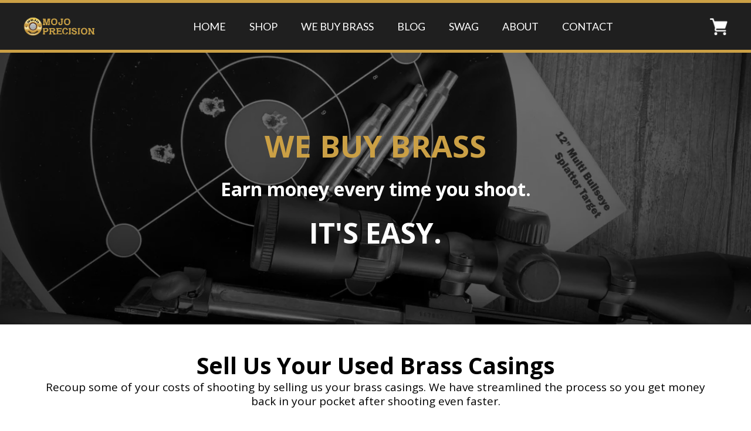

--- FILE ---
content_type: text/html; charset=utf-8
request_url: https://mojoprecision.com/we-buy-brass/
body_size: 69183
content:
<!DOCTYPE html><html  lang="en" data-capo=""><head><meta charset="utf-8">
<meta name="viewport" content="minimum-scale=1.0, width=device-width, maximum-scale=1, user-scalable=no">
<title>We Buy Brass Casings | Mojo Precision</title>
<link rel="preconnect" href="https://fonts.gstatic.com/" crossorigin="anonymous">
<script src="https://stcdn.leadconnectorhq.com/libphonenumber/1.10.60/libphonenumber-js.min.js" async type="text/javascript"></script>
<script src="https://stcdn.leadconnectorhq.com/intl-tel-input/17.0.12/js/utils.min.js" async type="text/javascript"></script>
<script src="https://stcdn.leadconnectorhq.com/intl-tel-input/intlTelInput.min.js" async type="text/javascript"></script>
<style type="text/css">@import url('https://fonts.googleapis.com/css?family=roboto|roboto|Roboto|roboto|roboto|roboto|roboto|roboto|roboto');

  .form-BB7TTyug-z #_builder-form .form-builder--item input[type=text][class=form-control],.form-BB7TTyug-z #_builder-form .form-builder--item .date-picker-custom-style,.form-BB7TTyug-z #_builder-form .form-builder--item input[type=number]{
    background-color: #F7FAFC !important;
    color: #000000 !important;
    border: 0px none #FFFFFF !important;
    border-radius: 5px !important;
    padding: 15px 20px 15px 20px !important;
    box-shadow: 0px 0px 0px 0px #FFFFFF;
    font-family: roboto;
    font-size: 14px;
    font-weight: 400;
    background-clip: inherit !important;
  }
  .form-BB7TTyug-z #_builder-form textarea {
    background-color: #F7FAFC !important;
    color: #000000 !important;
    border: 0px none #FFFFFF !important;
    border-radius: 5px !important;
    padding: 15px 20px 15px 20px !important;
    box-shadow: 0px 0px 0px 0px #FFFFFF !important;
    font-family: roboto;
    font-size: 14px;
    font-weight: 400;
    background-clip: inherit !important;
  }
  .form-BB7TTyug-z #_builder-form input[type=tel],.form-BB7TTyug-z #_builder-form input[type=email],.form-BB7TTyug-z #_builder-form .multiselect .multiselect__tags{
    background-color: #F7FAFC !important;
    color: #000000 !important;
    border: 0px none #FFFFFF !important; 
    border: 0px none #FFFFFF !important;
    border-radius: 5px !important;
    padding: 15px 20px 15px 20px !important;
    box-shadow: 0px 0px 0px 0px #FFFFFF;
    font-family: roboto;
    font-size: 14px;
    font-weight: 400;
    background-clip: inherit !important;
  }
  .form-BB7TTyug-z #_builder-form .multi_select_form {
    border-radius: 5px !important;
  }
  .form-BB7TTyug-z #_builder-form .iti--allow-dropdown input, .iti--allow-dropdown input[type=tel]{
    padding-left: 50px !important;
  }
  .form-BB7TTyug-z #_builder-form .countryphone {
    height: inherit;
  }


  .form-BB7TTyug-z #_builder-form .form-builder--item .date-picker-custom-style input[type=text],  .form-BB7TTyug-z #_builder-form .form-builder--item .multiselect .multiselect__placeholder {
    padding:0;
    background-color: #F7FAFC;
    color: #000000
  }
  .form-BB7TTyug-z #_builder-form .form-builder--item .multiselect .multiselect__input{
    background-color: #F7FAFC !important;
  }
  .form-BB7TTyug-z #_builder-form .form-builder--item .multiselect .multiselect__select{
    background: transparent;
    z-index:10;
  }
  .form-BB7TTyug-z #_builder-form .form-builder--item .multiselect ,.multiselect__single{
    padding:0 !important;
    margin:0 !important;
    min-height: 24px;
    color:  #000000 !important;
    background-color: #F7FAFC !important;
    font-family: roboto;
    font-size: 14px;
    font-weight: 400;
  }
  .form-BB7TTyug-z #_builder-form .form-builder--item  .multiselect__placeholder {
    padding:0 !important;
    margin:0 !important;
    min-height: 24px;
    color:  #AFB8BC !important;
    background-color: #F7FAFC !important;
    font-family: roboto;
    font-size: 14px;
    font-weight: 400;
  }
  .form-BB7TTyug-z #_builder-form .field-container{
    width:100%;
    max-width: 516px;
  }
  .form-BB7TTyug-z #_builder-form ::-webkit-input-placeholder { /* Chrome, Firefox, Opera, Safari 10.1+ */
  color: #000000;
  font-family: roboto;
  font-size: 14px;
  font-weight: 400;

  opacity: 1; /* Firefox */
  }
  .form-BB7TTyug-z #_builder-form ::placeholder {
    color: #AFB8BC !important;
    font-family: roboto;
    font-size: 14px;
    font-weight: 400;
  }
  .form-BB7TTyug-z #_builder-form :-ms-input-placeholder { /* Internet Explorer 10-11 */
    color: #AFB8BC !important;
    font-family: roboto;
    font-size: 14px;
    font-weight: 400;
  }
  .form-BB7TTyug-z #_builder-form ::-ms-input-placeholder { /* Microsoft Edge */
    color: #AFB8BC !important;
    font-family: roboto;
    font-size: 14px;
    font-weight: 400;
  }

  .form-BB7TTyug-z #_builder-form label{ 
    color:#000000;
    font-family: roboto;
    font-size: 14px;
    font-weight: 400;
  }
  .form-BB7TTyug-z #_builder-form .short-label{ 
    color:#464d5f;
    font-family: Roboto;
    font-size: 12px;
    font-weight: 300;
    -webkit-font-smoothing: auto;
  }
  </style>
<style type="text/css">@import url('https://fonts.googleapis.com/css?family=roboto|roboto|Roboto|roboto|roboto|roboto|roboto|roboto|roboto|roboto');

  .form-ITp2icbOjo #_builder-form .form-builder--item input[type=text][class=form-control],.form-ITp2icbOjo #_builder-form .form-builder--item .date-picker-custom-style,.form-ITp2icbOjo #_builder-form .form-builder--item input[type=number]{
    background-color: #F7FAFC !important;
    color: #000000 !important;
    border: 0px none #FFFFFF !important;
    border-radius: 5px !important;
    padding: 15px 20px 15px 20px !important;
    box-shadow: 0px 0px 0px 0px #FFFFFF;
    font-family: roboto;
    font-size: 14px;
    font-weight: 400;
    background-clip: inherit !important;
  }
  .form-ITp2icbOjo #_builder-form textarea {
    background-color: #F7FAFC !important;
    color: #000000 !important;
    border: 0px none #FFFFFF !important;
    border-radius: 5px !important;
    padding: 15px 20px 15px 20px !important;
    box-shadow: 0px 0px 0px 0px #FFFFFF !important;
    font-family: roboto;
    font-size: 14px;
    font-weight: 400;
    background-clip: inherit !important;
  }
  .form-ITp2icbOjo #_builder-form input[type=tel],.form-ITp2icbOjo #_builder-form input[type=email],.form-ITp2icbOjo #_builder-form .multiselect .multiselect__tags{
    background-color: #F7FAFC !important;
    color: #000000 !important;
    border: 0px none #FFFFFF !important; 
    border: 0px none #FFFFFF !important;
    border-radius: 5px !important;
    padding: 15px 20px 15px 20px !important;
    box-shadow: 0px 0px 0px 0px #FFFFFF;
    font-family: roboto;
    font-size: 14px;
    font-weight: 400;
    background-clip: inherit !important;
  }
  .form-ITp2icbOjo #_builder-form .multi_select_form {
    border-radius: 5px !important;
  }
  .form-ITp2icbOjo #_builder-form .iti--allow-dropdown input, .iti--allow-dropdown input[type=tel]{
    padding-left: 50px !important;
  }
  .form-ITp2icbOjo #_builder-form .countryphone {
    height: inherit;
  }


  .form-ITp2icbOjo #_builder-form .form-builder--item .date-picker-custom-style input[type=text],  .form-ITp2icbOjo #_builder-form .form-builder--item .multiselect .multiselect__placeholder {
    padding:0;
    background-color: #F7FAFC;
    color: #000000
  }
  .form-ITp2icbOjo #_builder-form .form-builder--item .multiselect .multiselect__input{
    background-color: #F7FAFC !important;
  }
  .form-ITp2icbOjo #_builder-form .form-builder--item .multiselect .multiselect__select{
    background: transparent;
    z-index:10;
  }
  .form-ITp2icbOjo #_builder-form .form-builder--item .multiselect ,.multiselect__single{
    padding:0 !important;
    margin:0 !important;
    min-height: 24px;
    color:  #000000 !important;
    background-color: #F7FAFC !important;
    font-family: roboto;
    font-size: 14px;
    font-weight: 400;
  }
  .form-ITp2icbOjo #_builder-form .form-builder--item  .multiselect__placeholder {
    padding:0 !important;
    margin:0 !important;
    min-height: 24px;
    color:  #AFB8BC !important;
    background-color: #F7FAFC !important;
    font-family: roboto;
    font-size: 14px;
    font-weight: 400;
  }
  .form-ITp2icbOjo #_builder-form .field-container{
    width:100%;
    max-width: 516px;
  }
  .form-ITp2icbOjo #_builder-form ::-webkit-input-placeholder { /* Chrome, Firefox, Opera, Safari 10.1+ */
  color: #000000;
  font-family: roboto;
  font-size: 14px;
  font-weight: 400;

  opacity: 1; /* Firefox */
  }
  .form-ITp2icbOjo #_builder-form ::placeholder {
    color: #AFB8BC !important;
    font-family: roboto;
    font-size: 14px;
    font-weight: 400;
  }
  .form-ITp2icbOjo #_builder-form :-ms-input-placeholder { /* Internet Explorer 10-11 */
    color: #AFB8BC !important;
    font-family: roboto;
    font-size: 14px;
    font-weight: 400;
  }
  .form-ITp2icbOjo #_builder-form ::-ms-input-placeholder { /* Microsoft Edge */
    color: #AFB8BC !important;
    font-family: roboto;
    font-size: 14px;
    font-weight: 400;
  }

  .form-ITp2icbOjo #_builder-form label{ 
    color:#000000;
    font-family: roboto;
    font-size: 14px;
    font-weight: 400;
  }
  .form-ITp2icbOjo #_builder-form .short-label{ 
    color:#464d5f;
    font-family: Roboto;
    font-size: 12px;
    font-weight: 300;
    -webkit-font-smoothing: auto;
  }
  </style>
<style type="text/css">@import url('https://fonts.googleapis.com/css?family=Roboto:100,100i,300,300i,400,400i,500,500i,700,700i,900,900i');</style>
<link rel="stylesheet" href="https://fonts.googleapis.com/css?family=Lato:100,100i,200,200i,300,300i,400,400i,500,500i,600,600i,700,700i,800,800i,900,900i%7COpen%20Sans:100,100i,200,200i,300,300i,400,400i,500,500i,600,600i,700,700i,800,800i,900,900i%7CMontserrat:100,100i,200,200i,300,300i,400,400i,500,500i,600,600i,700,700i,800,800i,900,900i%7CRoboto:100,100i,200,200i,300,300i,400,400i,500,500i,600,600i,700,700i,800,800i,900,900i%7CRoboto:100,100i,200,200i,300,300i,400,400i,500,500i,600,600i,700,700i,800,800i,900,900i&display=swap" media="print" onload="this.media='all'">
<style type="text/css"> 

 :root{ --primary: #37ca37;
--secondary: #188bf6;
--white: #ffffff;
--gray: #cbd5e0;
--black: #000000;
--red: #e93d3d;
--orange: #f6ad55;
--yellow: #faf089;
--green: #9ae6b4;
--teal: #81e6d9;
--malibu: #63b3ed;
--indigo: #757BBD;
--purple: #d6bcfa;
--pink: #fbb6ce;
--transparent: transparent;
--overlay: rgba(0, 0, 0, 0.5);
--color-ljrbnlvd: #1f1f1f;
--color-ljrbp3jn: #cba045;
--color-ljrdn4lk: #1b1b1b;
--color-ljrf3nmz: #e1306c;
--color-ljrf45jx: #4267b2;
--color-ljrf4ros: #ff0000;
--color-ljrcpeom: #cba044;
--color-llwg0loa: rgba(228,228,228,0.21);
--color-lp8wgw1z: #BE0500;
--arial: 'Arial';
--lato: 'Lato';
--open-sans: 'Open Sans';
--montserrat: 'Montserrat';
--roboto: 'Roboto';
--headlinefont: 'Montserrat';
--contentfont: 'Lato';
--text-color: #000000;
--link-color: #188bf6; } .bg-fixed{bottom:0;top:0;left:0;right:0;position:fixed;overflow:auto;background-color:var(--white)} 
      
      .drop-zone-draggable .hl_main_popup{padding:20px;margin-top:0;border-color:var(--gray);border-width:10px;border-style:solid;background-color:var(--white)}
      
      
#hl_main_popup{padding:20px;margin-top:0;border-color:var(--gray);border-width:10px;border-style:solid;background-color:var(--white);width:720px}@media screen and (min-width:0px) and (max-width:480px){#hl_main_popup{width:380px!important}} 
 /* ---- Mojo Navigation styles ----- */  
 :root{--white:#ffffff;--black:#000000;--transparent:transparent;--color-ljrbnlvd:#1f1f1f;--color-ljrbp3jn:#CBA045;--color-ljrcpeom:#cba044;--color-llwg0loa:rgba(228,228,228,0.21)}.hl_page-preview--content .section-ak8h25kSyD{padding:5px 0;margin-top:0;margin-bottom:0;background-color:var(--color-ljrbnlvd);border-color:var(--color-ljrbp3jn);border-width:5px;border-style:solid}.hl_page-preview--content .col-z4aEE_l5vq>.inner,.hl_page-preview--content .row-LDRXoCvcBE{margin-top:0;margin-bottom:0;padding:0;background-color:var(--transparent);border-color:var(--black);border-width:2px;border-style:solid;width:100%}.hl_page-preview--content .col-z4aEE_l5vq{width:8.6%}.hl_page-preview--content .col-z4aEE_l5vq>.inner{padding:10px 5px;width:8.6%}.hl_page-preview--content .image-5b5dhIEMeQ{margin-top:0;margin-bottom:0}.hl_page-preview--content .image-5b5dhIEMeQ .image-container img{box-shadow:undefined;width:30px}.hl_page-preview--content .cimage-5b5dhIEMeQ{padding:10px;background-color:var(--transparent);opacity:1;text-align:center}.hl_page-preview--content .col-PWdONE9iKZ{width:75.5%}.hl_page-preview--content .col-PWdONE9iKZ>.inner{width:75.5%;margin-bottom:0}.hl_page-preview--content .cnav-menu-RZFiWAY8mn,.hl_page-preview--content .col-Np6nEZfjjK>.inner,.hl_page-preview--content .col-PWdONE9iKZ>.inner{padding:0;background-color:var(--transparent);border-color:var(--black);border-width:2px;border-style:solid;margin-top:0}.hl_page-preview--content .cnav-menu-RZFiWAY8mn{font-family:var(--contentfont);mobile-background-color:var(--color-ljrbp3jn);color:var(--white);bold-text-color:var(--black);italic-text-color:var(--text-color);underline-text-color:var(--white);icon-color:var(--white);secondary-color:var(--color-ljrcpeom);nav-menu-item-hover-background-color:var(--color-llwg0loa);line-height:1.3em;text-transform:uppercase;letter-spacing:0;text-align:center;nav-menu-item-spacing-x:20px;nav-menu-item-spacing-y:10px;dropdown-background:var(--white);dropdown-text-color:var(--black);dropdown-hover-color:var(--color-ljrbp3jn);dropdown-item-spacing:10px}.hl_page-preview--content .col-Np6nEZfjjK{width:15.9%}.hl_page-preview--content .col-Np6nEZfjjK>.inner{width:15.9%;margin-bottom:0}.hl_page-preview--content .image-6Q3QZSW07s{margin-top:0;margin-bottom:0}.hl_page-preview--content .image-6Q3QZSW07s .image-container img{box-shadow:undefined}.hl_page-preview--content .cimage-6Q3QZSW07s{padding:10px;background-color:var(--transparent);opacity:1;text-align:center}#section-ak8h25kSyD>.inner{max-width:100%}#col-PWdONE9iKZ>.inner,#col-z4aEE_l5vq>.inner{flex-direction:column;justify-content:center;align-items:inherit;flex-wrap:nowrap}#col-PWdONE9iKZ>.inner{align-items:center}.--mobile #nav-menu-RZFiWAY8mn .nav-menu{font-size:30px;font-weight:undefined}#nav-menu-RZFiWAY8mn .nav-menu{font-size:18px;font-weight:undefined}#nav-menu-popup.nav-menu-RZFiWAY8mn .nav-menu-body{background:var(--color-ljrbp3jn)}#nav-menu-RZFiWAY8mn .nav-menu li.nav-menu-item{display:flex;align-items:center;white-space:nowrap}#nav-menu-RZFiWAY8mn .items-cart-active{color:#155eef}#nav-menu-RZFiWAY8mn .items-cart{color:undefined}#nav-menu-RZFiWAY8mn .nav-menu .nav-menu-item a,#nav-menu-popup.nav-menu-RZFiWAY8mn .nav-menu .nav-menu-item a{color:var(--white);cursor:pointer;height:inherit;display:flex;align-items:center;padding:10px 20px;transition:all .3s ease}#nav-menu-RZFiWAY8mn .nav-menu .nav-menu-item:hover a{color:var(--color-ljrcpeom);background:var(--color-llwg0loa)}#nav-menu-popup.nav-menu-RZFiWAY8mn .nav-menu .nav-menu-item:hover a,#nav-menu-popup.nav-menu-RZFiWAY8mn .nav-menu-body .nav-menu .nav-menu-item:hover{color:var(--color-ljrcpeom)}.--mobile #nav-menu-RZFiWAY8mn .nav-menu .dropdown-menu .dropdown-item{font-size:28px;font-weight:undefined}#nav-menu-popup.nav-menu-RZFiWAY8mn .nav-menu{font-size:30px;font-family:var(--contentfont);font-weight:undefined}#nav-menu-popup.nav-menu-RZFiWAY8mn .nav-menu-body .close-menu{color:var(--white);font-size:30px;font-weight:600}#nav-menu-popup.nav-menu-RZFiWAY8mn .nav-menu-body .nav-menu .nav-menu-item{color:var(--white);text-align:center;transition:all .3s ease;font-size:28px;font-weight:undefined}#nav-menu-RZFiWAY8mn .nav-menu .dropdown-menu .dropdown-item{font-size:16px;text-align:center;font-weight:undefined}#nav-menu-RZFiWAY8mn .nav-menu .dropdown-menu .dropdown-item a,#nav-menu-popup.nav-menu-RZFiWAY8mn .nav-menu .nav-dropdown-menu .nav-menu-item:hover a{color:var(--black);background:var(--white);padding:10px;transition:all .3s ease}#nav-menu-RZFiWAY8mn .nav-menu .dropdown-menu .dropdown-item:hover a,#nav-menu-popup.nav-menu-RZFiWAY8mn .nav-menu-body .nav-dropdown-menu .nav-menu-item:hover a{color:var(--color-ljrbp3jn)}#nav-menu-popup.nav-menu-RZFiWAY8mn .nav-menu-body .nav-dropdown-menu .nav-menu-item{background:var(--white);font-size:28px;font-weight:undefined}#nav-menu-popup.nav-menu-RZFiWAY8mn .nav-menu-body .nav-dropdown-menu .nav-menu-item a{color:var(--black)}#nav-menu-RZFiWAY8mn .nav-menu-mobile span::before{cursor:pointer;color:var(--white);content:"";font-family:"Font Awesome 5 Free";font-size:30px;font-weight:600}@media screen and (min-width:0px) and (max-width:480px){.nav-menu-RZFiWAY8mn .branding .title{font-size:30px;line-height:1.3em;font-weight:undefined}#nav-menu-RZFiWAY8mn .hl-autocomplete-results li{font-size:30px}}@media screen and (min-width:481px) and (max-width:10000px){.nav-menu-RZFiWAY8mn .branding .title{font-size:18px;line-height:1.3em;font-weight:undefined}#nav-menu-RZFiWAY8mn .hl-autocomplete-results li{font-size:18px}}#nav-menu-RZFiWAY8mn strong{color:var(--black)!important;font-weight:700}#nav-menu-RZFiWAY8mn em{color:var(--text-color)!important}#nav-menu-RZFiWAY8mn u{color:var(--white)!important}#nav-menu-RZFiWAY8mn .hl-autocomplete-input{border:1px solid #cacaca;margin:1px;border-radius:16px}#nav-menu-RZFiWAY8mn .hl-autocomplete{font-family:inherit}#nav-menu-RZFiWAY8mn .hl-autocomplete-button{background:#fff}#nav-menu-RZFiWAY8mn .hl-autocomplete-input-wrapper{color:#000;background-color:#fff}#nav-menu-RZFiWAY8mn .hl-autocomplete-results{border:1px solid #cacaca;border-top:none;border-radius:16px;border-top-left-radius:0;border-top-right-radius:0;color:var(--white);background-color:var(--transparent)}#nav-menu-RZFiWAY8mn .hl-autocomplete-input:hover{border-width:1.5px;margin:.5px}#nav-menu-RZFiWAY8mn .hl-autocomplete-input:focus-within{border-width:2px;margin:0}#col-Np6nEZfjjK>.inner{flex-direction:column;justify-content:center;align-items:inherit;flex-wrap:nowrap} 
 /* ---- Section styles ----- */ 
:root{--white:#ffffff;--black:#000000;--transparent:transparent;--color-ljrbp3jn:#cba045}.hl_page-preview--content .section-Z7ET0_Pg9J{padding:100px 0;margin-top:0;margin-bottom:0;background-color:var(--black);border-color:var(--black);border-width:2px;border-style:solid}.hl_page-preview--content .col-WCyNKvu3P0 .inner,.hl_page-preview--content .row-ZprkaAaToe{margin-top:0;margin-bottom:0;padding:15px 0;background-color:var(--transparent);border-color:var(--black);border-width:2px;border-style:solid;width:100%}.hl_page-preview--content .col-WCyNKvu3P0{width:100%}.hl_page-preview--content .col-WCyNKvu3P0 .inner{padding:10px 5px}.hl_page-preview--content #heading-i2C9u-KTJO{margin-top:0;margin-bottom:0}.hl_page-preview--content .cheading-0bt62eWEA4,.hl_page-preview--content .cheading-i2C9u-KTJO,.hl_page-preview--content .csub-heading-qFESlkQFvv{font-family:var(--open-sans);background-color:var(--transparent);color:var(--text-color);icon-color:var(--text-color);font-weight:400;opacity:1;text-shadow:0 0 0 transparent;border-color:var(--black);border-width:2px;border-style:solid;line-height:1.3em;letter-spacing:0;text-align:center}.hl_page-preview--content .cheading-i2C9u-KTJO{padding:0 0 20px;text-transform:uppercase}.hl_page-preview--content #sub-heading-qFESlkQFvv{margin-top:0;margin-bottom:24px}.hl_page-preview--content .cheading-0bt62eWEA4,.hl_page-preview--content .csub-heading-qFESlkQFvv{padding:0}.hl_page-preview--content #heading-0bt62eWEA4{margin-top:0;margin-bottom:0}.hl_page-preview--content .cheading-0bt62eWEA4{text-transform:uppercase}#section-Z7ET0_Pg9J>.inner{max-width:1170px}#col-WCyNKvu3P0>.inner{flex-direction:column;justify-content:center;align-items:inherit;flex-wrap:nowrap}.heading-0bt62eWEA4,.heading-i2C9u-KTJO,.sub-heading-qFESlkQFvv{font-weight:undefined}.heading-i2C9u-KTJO strong{color:var(--color-ljrbp3jn)!important}.heading-0bt62eWEA4 em,.heading-0bt62eWEA4 u,.heading-i2C9u-KTJO em,.heading-i2C9u-KTJO u,.sub-heading-qFESlkQFvv em,.sub-heading-qFESlkQFvv u{color:var(--text-color)!important}.heading-0bt62eWEA4 a,.heading-0bt62eWEA4 a *,.heading-i2C9u-KTJO a,.heading-i2C9u-KTJO a *,.sub-heading-qFESlkQFvv a,.sub-heading-qFESlkQFvv a *{color:var(--link-color)!important;text-decoration:none}.heading-0bt62eWEA4 a:hover,.heading-i2C9u-KTJO a:hover,.sub-heading-qFESlkQFvv a:hover{text-decoration:underline}@media screen and (min-width:0px) and (max-width:480px){.heading-i2C9u-KTJO h1,.heading-i2C9u-KTJO h2,.heading-i2C9u-KTJO h3,.heading-i2C9u-KTJO h4,.heading-i2C9u-KTJO h5,.heading-i2C9u-KTJO h6,.heading-i2C9u-KTJO ul li,.heading-i2C9u-KTJO.text-output{font-size:32px!important;font-weight:undefined}}@media screen and (min-width:481px) and (max-width:10000px){.heading-i2C9u-KTJO h1,.heading-i2C9u-KTJO h2,.heading-i2C9u-KTJO h3,.heading-i2C9u-KTJO h4,.heading-i2C9u-KTJO h5,.heading-i2C9u-KTJO h6,.heading-i2C9u-KTJO ul li,.heading-i2C9u-KTJO.text-output{font-size:52px!important;font-weight:undefined}}.heading-0bt62eWEA4.text-output h1:first-child:before,.heading-0bt62eWEA4.text-output h2:first-child:before,.heading-0bt62eWEA4.text-output h3:first-child:before,.heading-0bt62eWEA4.text-output h4:first-child:before,.heading-0bt62eWEA4.text-output h5:first-child:before,.heading-0bt62eWEA4.text-output h6:first-child:before,.heading-0bt62eWEA4.text-output p:first-child:before,.heading-i2C9u-KTJO.text-output h1:first-child:before,.heading-i2C9u-KTJO.text-output h2:first-child:before,.heading-i2C9u-KTJO.text-output h3:first-child:before,.heading-i2C9u-KTJO.text-output h4:first-child:before,.heading-i2C9u-KTJO.text-output h5:first-child:before,.heading-i2C9u-KTJO.text-output h6:first-child:before,.heading-i2C9u-KTJO.text-output p:first-child:before,.sub-heading-qFESlkQFvv.text-output h1:first-child:before,.sub-heading-qFESlkQFvv.text-output h2:first-child:before,.sub-heading-qFESlkQFvv.text-output h3:first-child:before,.sub-heading-qFESlkQFvv.text-output h4:first-child:before,.sub-heading-qFESlkQFvv.text-output h5:first-child:before,.sub-heading-qFESlkQFvv.text-output h6:first-child:before,.sub-heading-qFESlkQFvv.text-output p:first-child:before{color:var(--text-color);content:'\';
    font-family: '';margin-right:5px;font-weight:700}.heading-0bt62eWEA4 strong,.sub-heading-qFESlkQFvv strong{color:var(--white)!important}@media screen and (min-width:0px) and (max-width:480px){.sub-heading-qFESlkQFvv h1,.sub-heading-qFESlkQFvv h2,.sub-heading-qFESlkQFvv h3,.sub-heading-qFESlkQFvv h4,.sub-heading-qFESlkQFvv h5,.sub-heading-qFESlkQFvv h6,.sub-heading-qFESlkQFvv ul li,.sub-heading-qFESlkQFvv.text-output{font-size:23px!important;font-weight:undefined}}@media screen and (min-width:481px) and (max-width:10000px){.sub-heading-qFESlkQFvv h1,.sub-heading-qFESlkQFvv h2,.sub-heading-qFESlkQFvv h3,.sub-heading-qFESlkQFvv h4,.sub-heading-qFESlkQFvv h5,.sub-heading-qFESlkQFvv h6,.sub-heading-qFESlkQFvv ul li,.sub-heading-qFESlkQFvv.text-output{font-size:32px!important;font-weight:undefined}}@media screen and (min-width:0px) and (max-width:480px){.heading-0bt62eWEA4 h1,.heading-0bt62eWEA4 h2,.heading-0bt62eWEA4 h3,.heading-0bt62eWEA4 h4,.heading-0bt62eWEA4 h5,.heading-0bt62eWEA4 h6,.heading-0bt62eWEA4 ul li,.heading-0bt62eWEA4.text-output{font-size:32px!important;font-weight:undefined}}@media screen and (min-width:481px) and (max-width:10000px){.heading-0bt62eWEA4 h1,.heading-0bt62eWEA4 h2,.heading-0bt62eWEA4 h3,.heading-0bt62eWEA4 h4,.heading-0bt62eWEA4 h5,.heading-0bt62eWEA4 h6,.heading-0bt62eWEA4 ul li,.heading-0bt62eWEA4.text-output{font-size:48px!important;font-weight:undefined}} 
 /* ---- Section styles ----- */ 
:root{--black:#000000;--transparent:transparent}.hl_page-preview--content .row-lppxc8JSDw,.hl_page-preview--content .section-0cv2hNL4XB{padding:20px 0;margin-top:0;margin-bottom:0;background-color:var(--transparent);border-color:var(--black);border-width:2px;border-style:solid}.hl_page-preview--content .row-lppxc8JSDw{padding:15px 0;width:100%}.hl_page-preview--content .col-_DBK93DbNa{width:100%}.hl_page-preview--content .col-PORiWitv5d .inner,.hl_page-preview--content .col-RwE94Y_hJs .inner,.hl_page-preview--content .col-_DBK93DbNa .inner,.hl_page-preview--content .col-mx9sSUTRKz .inner{padding:10px 5px;background-color:var(--transparent);width:100%;border-color:var(--black);border-width:2px;border-style:solid;margin-top:0;margin-bottom:0}.hl_page-preview--content .image-zsav6RhR98{margin-top:0;margin-bottom:0}.hl_page-preview--content .image-HA-oiHd780 .image-container img,.hl_page-preview--content .image-XlJgZQmY42 .image-container img,.hl_page-preview--content .image-zsav6RhR98 .image-container img{box-shadow:undefined;width:100px}.hl_page-preview--content .cimage-zsav6RhR98{padding:10px;background-color:var(--transparent);opacity:1;text-align:center}.hl_page-preview--content #sub-heading-d0hqDn_S6G{margin-top:0;margin-bottom:10px}.hl_page-preview--content .cparagraph-mz6cdjbNMp,.hl_page-preview--content .csub-heading-d0hqDn_S6G{font-family:var(--open-sans);background-color:var(--transparent);color:var(--text-color);icon-color:var(--text-color);font-weight:400;padding:0;opacity:1;text-shadow:0 0 0 transparent;border-color:var(--black);border-width:2px;border-style:solid;line-height:1.3em;letter-spacing:0;text-align:center}.hl_page-preview--content .col-RwE94Y_hJs{width:100%}.hl_page-preview--content #paragraph-mz6cdjbNMp,.hl_page-preview--content .image-XlJgZQmY42{margin-top:0;margin-bottom:0}.hl_page-preview--content .cimage-XlJgZQmY42{padding:10px;background-color:var(--transparent);opacity:1;text-align:center}.hl_page-preview--content #sub-heading-kGMcWJrff8{margin-top:0;margin-bottom:10px}.hl_page-preview--content .cparagraph-82CbAc5Fn1,.hl_page-preview--content .csub-heading-kGMcWJrff8{font-family:var(--open-sans);background-color:var(--transparent);color:var(--text-color);icon-color:var(--text-color);font-weight:400;padding:0;opacity:1;text-shadow:0 0 0 transparent;border-color:var(--black);border-width:2px;border-style:solid;line-height:1.3em;letter-spacing:0;text-align:center}.hl_page-preview--content .col-PORiWitv5d{width:100%}.hl_page-preview--content #paragraph-82CbAc5Fn1,.hl_page-preview--content .image-HA-oiHd780{margin-top:0;margin-bottom:0}.hl_page-preview--content .cimage-HA-oiHd780{padding:10px;background-color:var(--transparent);opacity:1;text-align:center}.hl_page-preview--content #sub-heading-vlHrCxpg6-{margin-top:0;margin-bottom:10px}.hl_page-preview--content .cparagraph-6qI3r8KzGN,.hl_page-preview--content .csub-heading-vlHrCxpg6-{font-family:var(--open-sans);background-color:var(--transparent);color:var(--text-color);icon-color:var(--text-color);font-weight:400;padding:0;opacity:1;text-shadow:0 0 0 transparent;border-color:var(--black);border-width:2px;border-style:solid;line-height:1.3em;letter-spacing:0;text-align:center}.hl_page-preview--content #heading-lA2QUG-Phg,.hl_page-preview--content #paragraph-6qI3r8KzGN,.hl_page-preview--content #paragraph-huq4bLaWZ_,.hl_page-preview--content .row-m7WSBgMV2v{margin-top:0;margin-bottom:0}.hl_page-preview--content .row-m7WSBgMV2v{padding:15px 0;background-color:var(--transparent);border-color:var(--black);border-width:2px;border-style:solid;width:100%}.hl_page-preview--content .col-mx9sSUTRKz{width:100%}.hl_page-preview--content .cheading-lA2QUG-Phg,.hl_page-preview--content .cparagraph-huq4bLaWZ_{font-family:var(--open-sans);background-color:var(--transparent);color:var(--text-color);icon-color:var(--text-color);font-weight:400;padding:0;opacity:1;text-shadow:0 0 0 transparent;border-color:var(--black);border-width:2px;border-style:solid;line-height:1.3em;letter-spacing:0;text-align:center}#section-0cv2hNL4XB>.inner{max-width:1170px}#col-PORiWitv5d>.inner,#col-RwE94Y_hJs>.inner,#col-_DBK93DbNa>.inner{flex-direction:column;justify-content:flex-start;align-items:inherit;flex-wrap:nowrap}.heading-lA2QUG-Phg,.paragraph-6qI3r8KzGN,.paragraph-82CbAc5Fn1,.paragraph-huq4bLaWZ_,.paragraph-mz6cdjbNMp,.sub-heading-d0hqDn_S6G,.sub-heading-kGMcWJrff8,.sub-heading-vlHrCxpg6-{font-weight:undefined}.heading-lA2QUG-Phg em,.heading-lA2QUG-Phg strong,.heading-lA2QUG-Phg u,.paragraph-6qI3r8KzGN em,.paragraph-6qI3r8KzGN strong,.paragraph-6qI3r8KzGN u,.paragraph-82CbAc5Fn1 em,.paragraph-82CbAc5Fn1 strong,.paragraph-82CbAc5Fn1 u,.paragraph-huq4bLaWZ_ em,.paragraph-huq4bLaWZ_ strong,.paragraph-huq4bLaWZ_ u,.paragraph-mz6cdjbNMp em,.paragraph-mz6cdjbNMp strong,.paragraph-mz6cdjbNMp u,.sub-heading-d0hqDn_S6G em,.sub-heading-d0hqDn_S6G strong,.sub-heading-d0hqDn_S6G u,.sub-heading-kGMcWJrff8 em,.sub-heading-kGMcWJrff8 strong,.sub-heading-kGMcWJrff8 u,.sub-heading-vlHrCxpg6- em,.sub-heading-vlHrCxpg6- strong,.sub-heading-vlHrCxpg6- u{color:var(--text-color)!important}.heading-lA2QUG-Phg a,.heading-lA2QUG-Phg a *,.paragraph-6qI3r8KzGN a,.paragraph-6qI3r8KzGN a *,.paragraph-82CbAc5Fn1 a,.paragraph-82CbAc5Fn1 a *,.paragraph-huq4bLaWZ_ a,.paragraph-huq4bLaWZ_ a *,.paragraph-mz6cdjbNMp a,.paragraph-mz6cdjbNMp a *,.sub-heading-d0hqDn_S6G a,.sub-heading-d0hqDn_S6G a *,.sub-heading-kGMcWJrff8 a,.sub-heading-kGMcWJrff8 a *,.sub-heading-vlHrCxpg6- a,.sub-heading-vlHrCxpg6- a *{color:var(--link-color)!important;text-decoration:none}.heading-lA2QUG-Phg a:hover,.paragraph-6qI3r8KzGN a:hover,.paragraph-82CbAc5Fn1 a:hover,.paragraph-huq4bLaWZ_ a:hover,.paragraph-mz6cdjbNMp a:hover,.sub-heading-d0hqDn_S6G a:hover,.sub-heading-kGMcWJrff8 a:hover,.sub-heading-vlHrCxpg6- a:hover{text-decoration:underline}@media screen and (min-width:0px) and (max-width:480px){.sub-heading-d0hqDn_S6G h1,.sub-heading-d0hqDn_S6G h2,.sub-heading-d0hqDn_S6G h3,.sub-heading-d0hqDn_S6G h4,.sub-heading-d0hqDn_S6G h5,.sub-heading-d0hqDn_S6G h6,.sub-heading-d0hqDn_S6G ul li,.sub-heading-d0hqDn_S6G.text-output{font-size:23px!important;font-weight:undefined}}@media screen and (min-width:481px) and (max-width:10000px){.sub-heading-d0hqDn_S6G h1,.sub-heading-d0hqDn_S6G h2,.sub-heading-d0hqDn_S6G h3,.sub-heading-d0hqDn_S6G h4,.sub-heading-d0hqDn_S6G h5,.sub-heading-d0hqDn_S6G h6,.sub-heading-d0hqDn_S6G ul li,.sub-heading-d0hqDn_S6G.text-output{font-size:23px!important;font-weight:undefined}}.heading-lA2QUG-Phg.text-output h1:first-child:before,.heading-lA2QUG-Phg.text-output h2:first-child:before,.heading-lA2QUG-Phg.text-output h3:first-child:before,.heading-lA2QUG-Phg.text-output h4:first-child:before,.heading-lA2QUG-Phg.text-output h5:first-child:before,.heading-lA2QUG-Phg.text-output h6:first-child:before,.heading-lA2QUG-Phg.text-output p:first-child:before,.paragraph-6qI3r8KzGN.text-output h1:first-child:before,.paragraph-6qI3r8KzGN.text-output h2:first-child:before,.paragraph-6qI3r8KzGN.text-output h3:first-child:before,.paragraph-6qI3r8KzGN.text-output h4:first-child:before,.paragraph-6qI3r8KzGN.text-output h5:first-child:before,.paragraph-6qI3r8KzGN.text-output h6:first-child:before,.paragraph-6qI3r8KzGN.text-output p:first-child:before,.paragraph-82CbAc5Fn1.text-output h1:first-child:before,.paragraph-82CbAc5Fn1.text-output h2:first-child:before,.paragraph-82CbAc5Fn1.text-output h3:first-child:before,.paragraph-82CbAc5Fn1.text-output h4:first-child:before,.paragraph-82CbAc5Fn1.text-output h5:first-child:before,.paragraph-82CbAc5Fn1.text-output h6:first-child:before,.paragraph-82CbAc5Fn1.text-output p:first-child:before,.paragraph-huq4bLaWZ_.text-output h1:first-child:before,.paragraph-huq4bLaWZ_.text-output h2:first-child:before,.paragraph-huq4bLaWZ_.text-output h3:first-child:before,.paragraph-huq4bLaWZ_.text-output h4:first-child:before,.paragraph-huq4bLaWZ_.text-output h5:first-child:before,.paragraph-huq4bLaWZ_.text-output h6:first-child:before,.paragraph-huq4bLaWZ_.text-output p:first-child:before,.paragraph-mz6cdjbNMp.text-output h1:first-child:before,.paragraph-mz6cdjbNMp.text-output h2:first-child:before,.paragraph-mz6cdjbNMp.text-output h3:first-child:before,.paragraph-mz6cdjbNMp.text-output h4:first-child:before,.paragraph-mz6cdjbNMp.text-output h5:first-child:before,.paragraph-mz6cdjbNMp.text-output h6:first-child:before,.paragraph-mz6cdjbNMp.text-output p:first-child:before,.sub-heading-d0hqDn_S6G.text-output h1:first-child:before,.sub-heading-d0hqDn_S6G.text-output h2:first-child:before,.sub-heading-d0hqDn_S6G.text-output h3:first-child:before,.sub-heading-d0hqDn_S6G.text-output h4:first-child:before,.sub-heading-d0hqDn_S6G.text-output h5:first-child:before,.sub-heading-d0hqDn_S6G.text-output h6:first-child:before,.sub-heading-d0hqDn_S6G.text-output p:first-child:before,.sub-heading-kGMcWJrff8.text-output h1:first-child:before,.sub-heading-kGMcWJrff8.text-output h2:first-child:before,.sub-heading-kGMcWJrff8.text-output h3:first-child:before,.sub-heading-kGMcWJrff8.text-output h4:first-child:before,.sub-heading-kGMcWJrff8.text-output h5:first-child:before,.sub-heading-kGMcWJrff8.text-output h6:first-child:before,.sub-heading-kGMcWJrff8.text-output p:first-child:before,.sub-heading-vlHrCxpg6-.text-output h1:first-child:before,.sub-heading-vlHrCxpg6-.text-output h2:first-child:before,.sub-heading-vlHrCxpg6-.text-output h3:first-child:before,.sub-heading-vlHrCxpg6-.text-output h4:first-child:before,.sub-heading-vlHrCxpg6-.text-output h5:first-child:before,.sub-heading-vlHrCxpg6-.text-output h6:first-child:before,.sub-heading-vlHrCxpg6-.text-output p:first-child:before{color:var(--text-color);content:'\';
    font-family: '';margin-right:5px;font-weight:700}@media screen and (min-width:0px) and (max-width:480px){.paragraph-mz6cdjbNMp h1,.paragraph-mz6cdjbNMp h2,.paragraph-mz6cdjbNMp h3,.paragraph-mz6cdjbNMp h4,.paragraph-mz6cdjbNMp h5,.paragraph-mz6cdjbNMp h6,.paragraph-mz6cdjbNMp ul li,.paragraph-mz6cdjbNMp.text-output{font-size:14px!important;font-weight:undefined}}@media screen and (min-width:481px) and (max-width:10000px){.paragraph-mz6cdjbNMp h1,.paragraph-mz6cdjbNMp h2,.paragraph-mz6cdjbNMp h3,.paragraph-mz6cdjbNMp h4,.paragraph-mz6cdjbNMp h5,.paragraph-mz6cdjbNMp h6,.paragraph-mz6cdjbNMp ul li,.paragraph-mz6cdjbNMp.text-output{font-size:17px!important;font-weight:undefined}}@media screen and (min-width:0px) and (max-width:480px){.sub-heading-kGMcWJrff8 h1,.sub-heading-kGMcWJrff8 h2,.sub-heading-kGMcWJrff8 h3,.sub-heading-kGMcWJrff8 h4,.sub-heading-kGMcWJrff8 h5,.sub-heading-kGMcWJrff8 h6,.sub-heading-kGMcWJrff8 ul li,.sub-heading-kGMcWJrff8.text-output{font-size:23px!important;font-weight:undefined}}@media screen and (min-width:481px) and (max-width:10000px){.sub-heading-kGMcWJrff8 h1,.sub-heading-kGMcWJrff8 h2,.sub-heading-kGMcWJrff8 h3,.sub-heading-kGMcWJrff8 h4,.sub-heading-kGMcWJrff8 h5,.sub-heading-kGMcWJrff8 h6,.sub-heading-kGMcWJrff8 ul li,.sub-heading-kGMcWJrff8.text-output{font-size:23px!important;font-weight:undefined}}@media screen and (min-width:0px) and (max-width:480px){.paragraph-82CbAc5Fn1 h1,.paragraph-82CbAc5Fn1 h2,.paragraph-82CbAc5Fn1 h3,.paragraph-82CbAc5Fn1 h4,.paragraph-82CbAc5Fn1 h5,.paragraph-82CbAc5Fn1 h6,.paragraph-82CbAc5Fn1 ul li,.paragraph-82CbAc5Fn1.text-output{font-size:14px!important;font-weight:undefined}}@media screen and (min-width:481px) and (max-width:10000px){.paragraph-82CbAc5Fn1 h1,.paragraph-82CbAc5Fn1 h2,.paragraph-82CbAc5Fn1 h3,.paragraph-82CbAc5Fn1 h4,.paragraph-82CbAc5Fn1 h5,.paragraph-82CbAc5Fn1 h6,.paragraph-82CbAc5Fn1 ul li,.paragraph-82CbAc5Fn1.text-output{font-size:17px!important;font-weight:undefined}}@media screen and (min-width:0px) and (max-width:480px){.sub-heading-vlHrCxpg6- h1,.sub-heading-vlHrCxpg6- h2,.sub-heading-vlHrCxpg6- h3,.sub-heading-vlHrCxpg6- h4,.sub-heading-vlHrCxpg6- h5,.sub-heading-vlHrCxpg6- h6,.sub-heading-vlHrCxpg6- ul li,.sub-heading-vlHrCxpg6-.text-output{font-size:23px!important;font-weight:undefined}}@media screen and (min-width:481px) and (max-width:10000px){.sub-heading-vlHrCxpg6- h1,.sub-heading-vlHrCxpg6- h2,.sub-heading-vlHrCxpg6- h3,.sub-heading-vlHrCxpg6- h4,.sub-heading-vlHrCxpg6- h5,.sub-heading-vlHrCxpg6- h6,.sub-heading-vlHrCxpg6- ul li,.sub-heading-vlHrCxpg6-.text-output{font-size:23px!important;font-weight:undefined}}@media screen and (min-width:0px) and (max-width:480px){.paragraph-6qI3r8KzGN h1,.paragraph-6qI3r8KzGN h2,.paragraph-6qI3r8KzGN h3,.paragraph-6qI3r8KzGN h4,.paragraph-6qI3r8KzGN h5,.paragraph-6qI3r8KzGN h6,.paragraph-6qI3r8KzGN ul li,.paragraph-6qI3r8KzGN.text-output{font-size:14px!important;font-weight:undefined}}@media screen and (min-width:481px) and (max-width:10000px){.paragraph-6qI3r8KzGN h1,.paragraph-6qI3r8KzGN h2,.paragraph-6qI3r8KzGN h3,.paragraph-6qI3r8KzGN h4,.paragraph-6qI3r8KzGN h5,.paragraph-6qI3r8KzGN h6,.paragraph-6qI3r8KzGN ul li,.paragraph-6qI3r8KzGN.text-output{font-size:17px!important;font-weight:undefined}}#col-mx9sSUTRKz>.inner{flex-direction:column;justify-content:center;align-items:inherit;flex-wrap:nowrap}@media screen and (min-width:0px) and (max-width:480px){.heading-lA2QUG-Phg h1,.heading-lA2QUG-Phg h2,.heading-lA2QUG-Phg h3,.heading-lA2QUG-Phg h4,.heading-lA2QUG-Phg h5,.heading-lA2QUG-Phg h6,.heading-lA2QUG-Phg ul li,.heading-lA2QUG-Phg.text-output{font-size:32px!important;font-weight:undefined}}@media screen and (min-width:481px) and (max-width:10000px){.heading-lA2QUG-Phg h1,.heading-lA2QUG-Phg h2,.heading-lA2QUG-Phg h3,.heading-lA2QUG-Phg h4,.heading-lA2QUG-Phg h5,.heading-lA2QUG-Phg h6,.heading-lA2QUG-Phg ul li,.heading-lA2QUG-Phg.text-output{font-size:39px!important;font-weight:undefined}}@media screen and (min-width:0px) and (max-width:480px){.paragraph-huq4bLaWZ_ h1,.paragraph-huq4bLaWZ_ h2,.paragraph-huq4bLaWZ_ h3,.paragraph-huq4bLaWZ_ h4,.paragraph-huq4bLaWZ_ h5,.paragraph-huq4bLaWZ_ h6,.paragraph-huq4bLaWZ_ ul li,.paragraph-huq4bLaWZ_.text-output{font-size:14px!important;font-weight:undefined}}@media screen and (min-width:481px) and (max-width:10000px){.paragraph-huq4bLaWZ_ h1,.paragraph-huq4bLaWZ_ h2,.paragraph-huq4bLaWZ_ h3,.paragraph-huq4bLaWZ_ h4,.paragraph-huq4bLaWZ_ h5,.paragraph-huq4bLaWZ_ h6,.paragraph-huq4bLaWZ_ ul li,.paragraph-huq4bLaWZ_.text-output{font-size:19px!important;font-weight:undefined}} 
 /* ---- Section styles ----- */ 
:root{--white:#ffffff;--gray:#cbd5e0;--black:#000000;--transparent:transparent;--color-ljrbnlvd:#1f1f1f;--color-ljrbp3jn:#cba045}.hl_page-preview--content .section-qd6xrjSUkh{padding:20px 0;margin-top:0;margin-bottom:0;background-color:var(--color-ljrbnlvd);border-color:var(--black);border-width:2px;border-style:solid}.hl_page-preview--content .col-MCwbhtzSxD .inner,.hl_page-preview--content .row-B6OUOmYcpi{margin-top:0;margin-bottom:0;padding:15px 0;background-color:var(--transparent);border-color:var(--black);border-width:2px;border-style:solid;width:100%}.hl_page-preview--content .col-MCwbhtzSxD{width:100%}.hl_page-preview--content .col-MCwbhtzSxD .inner{padding:10px 5px}.hl_page-preview--content #bulletList-CMycZRlLJZ,.hl_page-preview--content #heading-a7gbiAiAaq,.hl_page-preview--content #heading-mnzupV-ZRX,.hl_page-preview--content #paragraph-8L8ryBphcD{margin-top:0;margin-bottom:0}.hl_page-preview--content .cbulletList-CMycZRlLJZ,.hl_page-preview--content .cheading-a7gbiAiAaq,.hl_page-preview--content .cparagraph-8L8ryBphcD{font-family:var(--open-sans);background-color:var(--transparent);opacity:1;text-shadow:0 0 0 transparent;border-color:var(--black);border-width:2px;border-style:solid;letter-spacing:0}.hl_page-preview--content .cheading-a7gbiAiAaq{color:var(--text-color);icon-color:var(--text-color);font-weight:400;padding:0 0 10px;line-height:1.3em;text-align:center}.hl_page-preview--content .cbulletList-CMycZRlLJZ,.hl_page-preview--content .cparagraph-8L8ryBphcD{color:var(--white);text-align:left}.hl_page-preview--content .cparagraph-8L8ryBphcD{icon-color:var(--text-color);font-weight:400;padding:0;line-height:1.3em}.hl_page-preview--content .cbulletList-CMycZRlLJZ{icon-color:var(--white);padding:20px;line-height:1.8em;text-transform:none}.hl_page-preview--content .cfaq-NPGs9UHkOy{font-family:var(--contentfont);faq-open-title-text-color:var(--black);faq-open-title-background-color:var(--white);faq-divider-color:var(--gray);faq-content-text-color:var(--black);faq-open-background-color:var(--white);faq-closed-title-text-color:#111827;faq-closed-title-background-color:var(--white);faq-expand-all-button-text-color:#3b82f6;faq-expand-all-button-border-color:#d1d5db;faq-expand-all-button-background-color:var(--transparent);link-text-color:#3b82f6;faq-heading-font-family:var(--open-sans);faq-content-font-family:var(--open-sans);padding:10px;margin-top:0;margin-bottom:0;border-color:var(--black);border-style:solid;border-width:2px}.hl_page-preview--content .cheading-mnzupV-ZRX{font-family:var(--open-sans);background-color:var(--transparent);color:var(--text-color);icon-color:var(--color-ljrbp3jn);font-weight:400;padding:0;opacity:1;text-shadow:0 0 0 transparent;border-color:var(--black);border-width:2px;border-style:solid;line-height:1.3em;letter-spacing:0;text-align:center}#section-qd6xrjSUkh>.inner{max-width:1170px}#col-MCwbhtzSxD>.inner{flex-direction:column;justify-content:center;align-items:inherit;flex-wrap:nowrap}.bulletList-CMycZRlLJZ,.heading-a7gbiAiAaq,.heading-mnzupV-ZRX,.paragraph-8L8ryBphcD{font-weight:undefined}.heading-a7gbiAiAaq strong{color:var(--color-ljrbp3jn)!important}.heading-a7gbiAiAaq em,.heading-a7gbiAiAaq u,.paragraph-8L8ryBphcD em,.paragraph-8L8ryBphcD u{color:var(--text-color)!important}.bulletList-CMycZRlLJZ a,.bulletList-CMycZRlLJZ a *,.heading-a7gbiAiAaq a,.heading-a7gbiAiAaq a *,.heading-mnzupV-ZRX a,.heading-mnzupV-ZRX a *,.paragraph-8L8ryBphcD a,.paragraph-8L8ryBphcD a *{color:var(--link-color)!important;text-decoration:none}.bulletList-CMycZRlLJZ a:hover,.heading-a7gbiAiAaq a:hover,.heading-mnzupV-ZRX a:hover,.paragraph-8L8ryBphcD a:hover{text-decoration:underline}@media screen and (min-width:0px) and (max-width:480px){.heading-a7gbiAiAaq h1,.heading-a7gbiAiAaq h2,.heading-a7gbiAiAaq h3,.heading-a7gbiAiAaq h4,.heading-a7gbiAiAaq h5,.heading-a7gbiAiAaq h6,.heading-a7gbiAiAaq ul li,.heading-a7gbiAiAaq.text-output{font-size:32px!important;font-weight:undefined}}@media screen and (min-width:481px) and (max-width:10000px){.heading-a7gbiAiAaq h1,.heading-a7gbiAiAaq h2,.heading-a7gbiAiAaq h3,.heading-a7gbiAiAaq h4,.heading-a7gbiAiAaq h5,.heading-a7gbiAiAaq h6,.heading-a7gbiAiAaq ul li,.heading-a7gbiAiAaq.text-output{font-size:39px!important;font-weight:undefined}}.heading-a7gbiAiAaq.text-output h1:first-child:before,.heading-a7gbiAiAaq.text-output h2:first-child:before,.heading-a7gbiAiAaq.text-output h3:first-child:before,.heading-a7gbiAiAaq.text-output h4:first-child:before,.heading-a7gbiAiAaq.text-output h5:first-child:before,.heading-a7gbiAiAaq.text-output h6:first-child:before,.heading-a7gbiAiAaq.text-output p:first-child:before,.paragraph-8L8ryBphcD.text-output h1:first-child:before,.paragraph-8L8ryBphcD.text-output h2:first-child:before,.paragraph-8L8ryBphcD.text-output h3:first-child:before,.paragraph-8L8ryBphcD.text-output h4:first-child:before,.paragraph-8L8ryBphcD.text-output h5:first-child:before,.paragraph-8L8ryBphcD.text-output h6:first-child:before,.paragraph-8L8ryBphcD.text-output p:first-child:before{color:var(--text-color);content:'\';
    font-family: '';margin-right:5px;font-weight:700}.paragraph-8L8ryBphcD strong{color:var(--white)!important}@media screen and (min-width:0px) and (max-width:480px){.paragraph-8L8ryBphcD h1,.paragraph-8L8ryBphcD h2,.paragraph-8L8ryBphcD h3,.paragraph-8L8ryBphcD h4,.paragraph-8L8ryBphcD h5,.paragraph-8L8ryBphcD h6,.paragraph-8L8ryBphcD ul li,.paragraph-8L8ryBphcD.text-output{font-size:14px!important;font-weight:undefined}}@media screen and (min-width:481px) and (max-width:10000px){.paragraph-8L8ryBphcD h1,.paragraph-8L8ryBphcD h2,.paragraph-8L8ryBphcD h3,.paragraph-8L8ryBphcD h4,.paragraph-8L8ryBphcD h5,.paragraph-8L8ryBphcD h6,.paragraph-8L8ryBphcD ul li,.paragraph-8L8ryBphcD.text-output{font-size:19px!important;font-weight:undefined}}.bulletList-CMycZRlLJZ em,.bulletList-CMycZRlLJZ strong,.bulletList-CMycZRlLJZ u,.heading-mnzupV-ZRX em,.heading-mnzupV-ZRX u{color:var(--text-color)!important}@media screen and (min-width:0px) and (max-width:480px){.bulletList-CMycZRlLJZ h1,.bulletList-CMycZRlLJZ h2,.bulletList-CMycZRlLJZ h3,.bulletList-CMycZRlLJZ h4,.bulletList-CMycZRlLJZ h5,.bulletList-CMycZRlLJZ h6,.bulletList-CMycZRlLJZ ul li,.bulletList-CMycZRlLJZ.text-output{font-size:20px!important;font-weight:undefined}}@media screen and (min-width:481px) and (max-width:10000px){.bulletList-CMycZRlLJZ h1,.bulletList-CMycZRlLJZ h2,.bulletList-CMycZRlLJZ h3,.bulletList-CMycZRlLJZ h4,.bulletList-CMycZRlLJZ h5,.bulletList-CMycZRlLJZ h6,.bulletList-CMycZRlLJZ ul li,.bulletList-CMycZRlLJZ.text-output{font-size:20px!important;font-weight:undefined}}.bulletList-CMycZRlLJZ.text-output ul{list-style-type:none;margin:0;padding:0 0 0 1.5em}.bulletList-CMycZRlLJZ.text-output ol{padding-left:1.5em}.bulletList-CMycZRlLJZ.text-output ol li,.bulletList-CMycZRlLJZ.text-output ul li{padding-inline-start:.5em}.bulletList-CMycZRlLJZ.text-output ul li{list-style-type:"✓"!important}.bulletList-CMycZRlLJZ.text-output ul li::marker{font-family:"";font-weight:700;color:var(--white);margin-right:.3em;margin-left:-1.5em;text-align:right}#faq-NPGs9UHkOy .hl-faq-child-heading-text{font-size:28px}#faq-NPGs9UHkOy .hl-faq-child-heading-text .ProseMirror h4,#faq-NPGs9UHkOy .hl-faq-child-heading-text h4,#faq-NPGs9UHkOy .hl-faq-child-item-text .ProseMirror p,#faq-NPGs9UHkOy .hl-faq-child-item-text p{font-weight:undefined!important}#faq-NPGs9UHkOy .hl-faq-child-item-text{font-size:15px}#faq-NPGs9UHkOy .faq-separated-child{border:1.5px solid var(--gray);border-radius:10px}#faq-NPGs9UHkOy .faq-separated-child.active{border:1.5px solid var(--gray)}#faq-NPGs9UHkOy .faq-contained-child{border:1px solid var(--gray)}#faq-NPGs9UHkOy .faq-simple-child .hl-faq-child-heading{border-top:1px solid var(--gray)}#faq-NPGs9UHkOy .faq-separated-child .hl-faq-child-heading{border-radius:10px}#faq-NPGs9UHkOy .faq-separated-child .hl-faq-child-heading.active{border-radius:10px 10px 0 0}#faq-NPGs9UHkOy .hl-faq-child-heading,#faq-NPGs9UHkOy .hl-faq-child-heading.active{background-color:var(--white)}#faq-NPGs9UHkOy .hl-faq-child-heading .hl-faq-child-head .hl-faq-child-heading-text,#faq-NPGs9UHkOy .hl-faq-child-heading .hl-faq-child-heading-icon{color:#111827}#faq-NPGs9UHkOy .hl-faq-child-heading.active .hl-faq-child-head .hl-faq-child-heading-text,#faq-NPGs9UHkOy .hl-faq-child-heading.active .hl-faq-child-heading-icon{color:var(--black)}#faq-NPGs9UHkOy .hl-faq-child-heading .hl-faq-child-head .hl-faq-child-heading-text{line-height:1.5;font-family:var(--open-sans)}#faq-NPGs9UHkOy .hl-faq-child .hl-faq-child-panel{background-color:var(--white)}#faq-NPGs9UHkOy .faq-separated-child .hl-faq-child-panel{border-radius:0}#faq-NPGs9UHkOy .faq-separated-child.active .hl-faq-child-panel{border-radius:0 0 10px 10px}#faq-NPGs9UHkOy .hl-faq-child .hl-faq-child-panel .hl-faq-child-item-text{color:var(--black);line-height:1.5}#faq-NPGs9UHkOy .hl-faq-child-panel{display:flex;padding:15px;overflow:hidden}#faq-NPGs9UHkOy .hl-faq-child-panel .item-text{min-width:80%;margin:0;font-family:var(--open-sans)}#faq-NPGs9UHkOy .hl-faq-child-panel .item-img{padding:.5em;max-width:20%;height:100%}@media screen and (min-width:0px) and (max-width:480px){#faq-NPGs9UHkOy .hl-faq-child-panel{display:grid;padding:15px}#faq-NPGs9UHkOy .hl-faq-child-panel .item-img{max-width:100%;width:100%;margin:0;padding:0;height:auto}#faq-NPGs9UHkOy .hl-faq-child-panel .item-text{max-width:100%;width:100%;margin:0;height:auto;padding:0 0 5px}#faq-NPGs9UHkOy .hl-faq-child-heading-text{font-size:15px}#faq-NPGs9UHkOy .hl-faq-child-heading-text .ProseMirror h4,#faq-NPGs9UHkOy .hl-faq-child-heading-text h4,#faq-NPGs9UHkOy .hl-faq-child-item-text .ProseMirror p,#faq-NPGs9UHkOy .hl-faq-child-item-text p{font-weight:undefined!important}#faq-NPGs9UHkOy .hl-faq-child-item-text{font-size:12px}}#faq-NPGs9UHkOy .hl-faq-child-heading .hl-faq-child-heading-icon:before{content:""!important;font-family:"Font Awesome 5 Free"}#faq-NPGs9UHkOy .hl-faq-child-heading.active .hl-faq-child-heading-icon:before{content:""!important;font-family:"Font Awesome 5 Free"}#faq-NPGs9UHkOy .expand-collapse-all-button{color:#3b82f6;border:1px solid #d1d5db;background-color:var(--transparent)}#faq-NPGs9UHkOy a{color:#3b82f6!important;text-decoration:none!important}.heading-mnzupV-ZRX strong{color:var(--color-ljrbp3jn)!important}@media screen and (min-width:0px) and (max-width:480px){.heading-mnzupV-ZRX h1,.heading-mnzupV-ZRX h2,.heading-mnzupV-ZRX h3,.heading-mnzupV-ZRX h4,.heading-mnzupV-ZRX h5,.heading-mnzupV-ZRX h6,.heading-mnzupV-ZRX ul li,.heading-mnzupV-ZRX.text-output{font-size:32px!important;font-weight:undefined}}@media screen and (min-width:481px) and (max-width:10000px){.heading-mnzupV-ZRX h1,.heading-mnzupV-ZRX h2,.heading-mnzupV-ZRX h3,.heading-mnzupV-ZRX h4,.heading-mnzupV-ZRX h5,.heading-mnzupV-ZRX h6,.heading-mnzupV-ZRX ul li,.heading-mnzupV-ZRX.text-output{font-size:39px!important;font-weight:undefined}}.heading-mnzupV-ZRX.text-output h1:first-child:before,.heading-mnzupV-ZRX.text-output h2:first-child:before,.heading-mnzupV-ZRX.text-output h3:first-child:before,.heading-mnzupV-ZRX.text-output h4:first-child:before,.heading-mnzupV-ZRX.text-output h5:first-child:before,.heading-mnzupV-ZRX.text-output h6:first-child:before,.heading-mnzupV-ZRX.text-output p:first-child:before{color:var(--color-ljrbp3jn);content:'\';
    font-family: '';margin-right:5px;font-weight:700} 
 /* ---- Section styles ----- */ 
:root{--black:#000000;--transparent:transparent}.hl_page-preview--content .section-gHSIqwzK_W{padding:20px 0;margin-top:0;margin-bottom:0;background-color:var(--transparent);border-color:var(--black);border-width:2px;border-style:solid}.hl_page-preview--content .col-P5-lhqcdJ8 .inner,.hl_page-preview--content .col-VVJ9rEDsyh .inner,.hl_page-preview--content .row-mGC00s94Pk{margin-top:0;margin-bottom:0;padding:15px 0;background-color:var(--transparent);border-color:var(--black);border-width:2px;border-style:solid;width:100%}.hl_page-preview--content .col-VVJ9rEDsyh{width:100%}.hl_page-preview--content .col-P5-lhqcdJ8 .inner,.hl_page-preview--content .col-VVJ9rEDsyh .inner{padding:10px 5px}.hl_page-preview--content .form-BB7TTyug-z{margin-top:0;margin-bottom:0}.hl_page-preview--content .cform-BB7TTyug-z{padding:0}.hl_page-preview--content #sub-heading-ihEajf_E3B,.hl_page-preview--content #sub-heading-sOeJKhTbSm{margin-top:10px;margin-bottom:24px}.hl_page-preview--content .csub-heading-sOeJKhTbSm{font-family:var(--open-sans);background-color:var(--transparent);color:var(--text-color);icon-color:var(--text-color);font-weight:400;padding:0;opacity:1;text-shadow:0 0 0 transparent;border-color:var(--black);border-width:2px;border-style:solid;line-height:1.3em;letter-spacing:0;text-align:center}.hl_page-preview--content .col-P5-lhqcdJ8{width:100%}.hl_page-preview--content .col-P5-lhqcdJ8 .inner{padding:0 5px}.hl_page-preview--content .csub-heading-ihEajf_E3B{font-family:var(--open-sans);background-color:var(--transparent);color:var(--text-color);icon-color:var(--text-color);font-weight:400;padding:0;opacity:1;text-shadow:0 0 0 transparent;border-color:var(--black);border-width:2px;border-style:solid;line-height:1.3em;letter-spacing:0;text-align:center}.hl_page-preview--content .form-ITp2icbOjo{margin-top:0;margin-bottom:0}.hl_page-preview--content .cform-ITp2icbOjo{padding:0}#section-gHSIqwzK_W>.inner{max-width:1170px}#col-P5-lhqcdJ8>.inner,#col-VVJ9rEDsyh>.inner{flex-direction:column;justify-content:flex-start;align-items:inherit;flex-wrap:nowrap}.sub-heading-ihEajf_E3B,.sub-heading-sOeJKhTbSm{font-weight:undefined}.sub-heading-ihEajf_E3B em,.sub-heading-ihEajf_E3B strong,.sub-heading-ihEajf_E3B u,.sub-heading-sOeJKhTbSm em,.sub-heading-sOeJKhTbSm strong,.sub-heading-sOeJKhTbSm u{color:var(--text-color)!important}.sub-heading-ihEajf_E3B a,.sub-heading-ihEajf_E3B a *,.sub-heading-sOeJKhTbSm a,.sub-heading-sOeJKhTbSm a *{color:var(--link-color)!important;text-decoration:none}.sub-heading-ihEajf_E3B a:hover,.sub-heading-sOeJKhTbSm a:hover{text-decoration:underline}@media screen and (min-width:0px) and (max-width:480px){.sub-heading-sOeJKhTbSm h1,.sub-heading-sOeJKhTbSm h2,.sub-heading-sOeJKhTbSm h3,.sub-heading-sOeJKhTbSm h4,.sub-heading-sOeJKhTbSm h5,.sub-heading-sOeJKhTbSm h6,.sub-heading-sOeJKhTbSm ul li,.sub-heading-sOeJKhTbSm.text-output{font-size:23px!important;font-weight:undefined}}@media screen and (min-width:481px) and (max-width:10000px){.sub-heading-sOeJKhTbSm h1,.sub-heading-sOeJKhTbSm h2,.sub-heading-sOeJKhTbSm h3,.sub-heading-sOeJKhTbSm h4,.sub-heading-sOeJKhTbSm h5,.sub-heading-sOeJKhTbSm h6,.sub-heading-sOeJKhTbSm ul li,.sub-heading-sOeJKhTbSm.text-output{font-size:28px!important;font-weight:undefined}}.sub-heading-ihEajf_E3B.text-output h1:first-child:before,.sub-heading-ihEajf_E3B.text-output h2:first-child:before,.sub-heading-ihEajf_E3B.text-output h3:first-child:before,.sub-heading-ihEajf_E3B.text-output h4:first-child:before,.sub-heading-ihEajf_E3B.text-output h5:first-child:before,.sub-heading-ihEajf_E3B.text-output h6:first-child:before,.sub-heading-ihEajf_E3B.text-output p:first-child:before,.sub-heading-sOeJKhTbSm.text-output h1:first-child:before,.sub-heading-sOeJKhTbSm.text-output h2:first-child:before,.sub-heading-sOeJKhTbSm.text-output h3:first-child:before,.sub-heading-sOeJKhTbSm.text-output h4:first-child:before,.sub-heading-sOeJKhTbSm.text-output h5:first-child:before,.sub-heading-sOeJKhTbSm.text-output h6:first-child:before,.sub-heading-sOeJKhTbSm.text-output p:first-child:before{color:var(--text-color);content:'\';
    font-family: '';margin-right:5px;font-weight:700}@media screen and (min-width:0px) and (max-width:480px){.sub-heading-ihEajf_E3B h1,.sub-heading-ihEajf_E3B h2,.sub-heading-ihEajf_E3B h3,.sub-heading-ihEajf_E3B h4,.sub-heading-ihEajf_E3B h5,.sub-heading-ihEajf_E3B h6,.sub-heading-ihEajf_E3B ul li,.sub-heading-ihEajf_E3B.text-output{font-size:23px!important;font-weight:undefined}}@media screen and (min-width:481px) and (max-width:10000px){.sub-heading-ihEajf_E3B h1,.sub-heading-ihEajf_E3B h2,.sub-heading-ihEajf_E3B h3,.sub-heading-ihEajf_E3B h4,.sub-heading-ihEajf_E3B h5,.sub-heading-ihEajf_E3B h6,.sub-heading-ihEajf_E3B ul li,.sub-heading-ihEajf_E3B.text-output{font-size:28px!important;font-weight:undefined}}
 /* ---- MOJO Footer styles ----- */  
 :root{--white:#ffffff;--black:#000000;--transparent:transparent;--color-ljrbp3jn:#CBA045;--color-ljrdn4lk:#1b1b1b;--color-ljrf3nmz:#e1306c;--color-ljrf45jx:#4267b2;--color-ljrf4ros:#ff0000}.hl_page-preview--content .row-3qqn0am8kn,.hl_page-preview--content .section-4rpLaLXwMF{padding:50px 0 0;margin-top:0;margin-bottom:0;background-color:var(--color-ljrdn4lk);border-color:var(--black);border-width:2px;border-style:solid}.hl_page-preview--content .row-3qqn0am8kn{padding:0;background-color:var(--black);width:100%}.hl_page-preview--content .col-18XAQE9L-V{width:100%}.hl_page-preview--content .col-0IGHrOZlzG>.inner,.hl_page-preview--content .col-18XAQE9L-V>.inner,.hl_page-preview--content .col-J9PU1lS9Ps>.inner,.hl_page-preview--content .col-RVGs2ry2Gn>.inner,.hl_page-preview--content .col-j6PeFMjoHV>.inner{padding:10px 5px;background-color:var(--transparent);width:100%;border-color:var(--black);border-width:2px;border-style:solid;margin-top:0;margin-bottom:0}.hl_page-preview--content #bulletList-H80_tKWZMS,.hl_page-preview--content #bulletList-fXjdJQSQUr,.hl_page-preview--content #bulletList-xJ_U2vOHm8,.hl_page-preview--content #sub-heading-Am_k3VpZjK,.hl_page-preview--content #sub-heading-EORydMI3mi,.hl_page-preview--content #sub-heading-EV0ryN2zS8,.hl_page-preview--content #sub-heading-P-o-MiyyuO,.hl_page-preview--content #sub-heading-S7783TqwOO,.hl_page-preview--content #sub-heading-UCjWGkWRpm,.hl_page-preview--content #sub-heading-Y7qsKbsELt,.hl_page-preview--content #sub-heading-ZUmEnb3h5g,.hl_page-preview--content #sub-heading-bqkh3W_f6g,.hl_page-preview--content #sub-heading-dZgFFYkW-D,.hl_page-preview--content #sub-heading-kqYNLoX2na,.hl_page-preview--content #sub-heading-myPATSOfKV,.hl_page-preview--content #sub-heading-qz5L-qCw5n,.hl_page-preview--content #sub-heading-so-wi0Qv4t,.hl_page-preview--content #sub-heading-szEjrNCZo0,.hl_page-preview--content #sub-heading-u9sWYh04ak{margin-top:0;margin-bottom:0}.hl_page-preview--content .csub-heading-EV0ryN2zS8,.hl_page-preview--content .row-R3N3IZ4ESJ{background-color:var(--transparent);border-color:var(--black);border-width:2px;border-style:solid}.hl_page-preview--content .csub-heading-EV0ryN2zS8{font-family:var(--headlinefont);color:var(--white);icon-color:var(--text-color);font-weight:400;padding:0;opacity:1;text-shadow:0 0 0 transparent;line-height:1.3em;text-transform:none;letter-spacing:0;text-align:center}.hl_page-preview--content .row-R3N3IZ4ESJ{margin-top:0;margin-bottom:0;padding:15px 0 30px;width:79%}.hl_page-preview--content .col-RVGs2ry2Gn{width:100%}.hl_page-preview--content .csub-heading-P-o-MiyyuO,.hl_page-preview--content .csub-heading-ZUmEnb3h5g,.hl_page-preview--content .csub-heading-qz5L-qCw5n,.hl_page-preview--content .csub-heading-so-wi0Qv4t{font-family:var(--headlinefont);background-color:var(--transparent);color:var(--color-ljrbp3jn);icon-color:var(--text-color);font-weight:400;padding:0 0 10px;opacity:1;text-shadow:0 0 0 transparent;border-color:var(--black);border-width:2px;border-style:solid;line-height:1.3em;text-transform:uppercase;letter-spacing:0;text-align:center}.hl_page-preview--content .csub-heading-ZUmEnb3h5g,.hl_page-preview--content .csub-heading-qz5L-qCw5n,.hl_page-preview--content .csub-heading-so-wi0Qv4t{color:var(--white)}.hl_page-preview--content .csub-heading-so-wi0Qv4t{font-family:var(--open-sans)}.hl_page-preview--content .col-0IGHrOZlzG{width:100%}.hl_page-preview--content .csub-heading-Am_k3VpZjK,.hl_page-preview--content .csub-heading-EORydMI3mi,.hl_page-preview--content .csub-heading-UCjWGkWRpm,.hl_page-preview--content .csub-heading-Y7qsKbsELt,.hl_page-preview--content .csub-heading-kqYNLoX2na{font-family:var(--headlinefont);background-color:var(--transparent);color:var(--color-ljrbp3jn);icon-color:var(--text-color);font-weight:400;padding:0 0 10px;opacity:1;text-shadow:0 0 0 transparent;border-color:var(--black);border-width:2px;border-style:solid;line-height:1.3em;text-transform:uppercase;letter-spacing:0;text-align:center}.hl_page-preview--content .csub-heading-kqYNLoX2na{font-family:var(--open-sans);color:var(--white)}.hl_page-preview--content .col-j6PeFMjoHV{width:100%}.hl_page-preview--content .csub-heading-S7783TqwOO,.hl_page-preview--content .csub-heading-bqkh3W_f6g,.hl_page-preview--content .csub-heading-dZgFFYkW-D,.hl_page-preview--content .csub-heading-myPATSOfKV,.hl_page-preview--content .csub-heading-u9sWYh04ak{font-family:var(--headlinefont);background-color:var(--transparent);color:var(--color-ljrbp3jn);icon-color:var(--text-color);font-weight:400;padding:0 0 10px;opacity:1;text-shadow:0 0 0 transparent;border-color:var(--black);border-width:2px;border-style:solid;line-height:1.3em;text-transform:uppercase;letter-spacing:0;text-align:center}.hl_page-preview--content .csub-heading-myPATSOfKV{font-family:var(--open-sans);color:var(--white)}.hl_page-preview--content .col-J9PU1lS9Ps{width:100%}.hl_page-preview--content .cbulletList-H80_tKWZMS,.hl_page-preview--content .cbulletList-fXjdJQSQUr,.hl_page-preview--content .cbulletList-xJ_U2vOHm8,.hl_page-preview--content .csub-heading-szEjrNCZo0{font-family:var(--open-sans);background-color:var(--transparent);color:var(--color-ljrf4ros);icon-color:var(--color-ljrf4ros);padding:10px 20px;opacity:1;text-shadow:0 0 0 transparent;border-color:var(--black);border-width:2px;border-style:solid;line-height:1em;text-transform:none;letter-spacing:0;text-align:left}.hl_page-preview--content .cbulletList-H80_tKWZMS,.hl_page-preview--content .cbulletList-xJ_U2vOHm8,.hl_page-preview--content .csub-heading-szEjrNCZo0{color:var(--color-ljrf3nmz);icon-color:var(--color-ljrf3nmz)}.hl_page-preview--content .cbulletList-H80_tKWZMS,.hl_page-preview--content .csub-heading-szEjrNCZo0{color:var(--color-ljrf45jx);icon-color:var(--color-ljrf45jx)}.hl_page-preview--content .csub-heading-szEjrNCZo0{color:var(--white);icon-color:var(--text-color);font-weight:400;padding:0;line-height:1.3em;text-transform:uppercase;text-align:center}#section-4rpLaLXwMF>.inner{max-width:100%}#col-18XAQE9L-V>.inner{flex-direction:column;justify-content:center;align-items:inherit;flex-wrap:nowrap}.bulletList-H80_tKWZMS,.bulletList-fXjdJQSQUr,.bulletList-xJ_U2vOHm8,.sub-heading-Am_k3VpZjK,.sub-heading-EORydMI3mi,.sub-heading-EV0ryN2zS8,.sub-heading-P-o-MiyyuO,.sub-heading-S7783TqwOO,.sub-heading-UCjWGkWRpm,.sub-heading-Y7qsKbsELt,.sub-heading-ZUmEnb3h5g,.sub-heading-bqkh3W_f6g,.sub-heading-dZgFFYkW-D,.sub-heading-kqYNLoX2na,.sub-heading-myPATSOfKV,.sub-heading-qz5L-qCw5n,.sub-heading-so-wi0Qv4t,.sub-heading-szEjrNCZo0,.sub-heading-u9sWYh04ak{font-weight:undefined}.bulletList-H80_tKWZMS em,.bulletList-H80_tKWZMS strong,.bulletList-H80_tKWZMS u,.bulletList-fXjdJQSQUr em,.bulletList-fXjdJQSQUr strong,.bulletList-fXjdJQSQUr u,.bulletList-xJ_U2vOHm8 em,.bulletList-xJ_U2vOHm8 strong,.bulletList-xJ_U2vOHm8 u,.sub-heading-Am_k3VpZjK em,.sub-heading-Am_k3VpZjK strong,.sub-heading-Am_k3VpZjK u,.sub-heading-EORydMI3mi em,.sub-heading-EORydMI3mi strong,.sub-heading-EORydMI3mi u,.sub-heading-EV0ryN2zS8 em,.sub-heading-EV0ryN2zS8 strong,.sub-heading-EV0ryN2zS8 u,.sub-heading-P-o-MiyyuO em,.sub-heading-P-o-MiyyuO strong,.sub-heading-P-o-MiyyuO u,.sub-heading-S7783TqwOO em,.sub-heading-S7783TqwOO strong,.sub-heading-S7783TqwOO u,.sub-heading-UCjWGkWRpm em,.sub-heading-UCjWGkWRpm strong,.sub-heading-UCjWGkWRpm u,.sub-heading-Y7qsKbsELt em,.sub-heading-Y7qsKbsELt strong,.sub-heading-Y7qsKbsELt u,.sub-heading-ZUmEnb3h5g em,.sub-heading-ZUmEnb3h5g strong,.sub-heading-ZUmEnb3h5g u,.sub-heading-bqkh3W_f6g em,.sub-heading-bqkh3W_f6g strong,.sub-heading-bqkh3W_f6g u,.sub-heading-dZgFFYkW-D em,.sub-heading-dZgFFYkW-D strong,.sub-heading-dZgFFYkW-D u,.sub-heading-kqYNLoX2na em,.sub-heading-kqYNLoX2na strong,.sub-heading-kqYNLoX2na u,.sub-heading-myPATSOfKV em,.sub-heading-myPATSOfKV strong,.sub-heading-myPATSOfKV u,.sub-heading-qz5L-qCw5n em,.sub-heading-qz5L-qCw5n strong,.sub-heading-qz5L-qCw5n u,.sub-heading-so-wi0Qv4t em,.sub-heading-so-wi0Qv4t strong,.sub-heading-so-wi0Qv4t u,.sub-heading-szEjrNCZo0 em,.sub-heading-szEjrNCZo0 strong,.sub-heading-szEjrNCZo0 u,.sub-heading-u9sWYh04ak em,.sub-heading-u9sWYh04ak strong,.sub-heading-u9sWYh04ak u{color:var(--text-color)}.sub-heading-EV0ryN2zS8 a,.sub-heading-EV0ryN2zS8 a *{color:var(--link-color);text-decoration:none}.bulletList-H80_tKWZMS a u,.bulletList-H80_tKWZMS a:hover,.bulletList-fXjdJQSQUr a u,.bulletList-fXjdJQSQUr a:hover,.bulletList-xJ_U2vOHm8 a u,.bulletList-xJ_U2vOHm8 a:hover,.sub-heading-Am_k3VpZjK a u,.sub-heading-Am_k3VpZjK a:hover,.sub-heading-EORydMI3mi a u,.sub-heading-EORydMI3mi a:hover,.sub-heading-EV0ryN2zS8 a u,.sub-heading-EV0ryN2zS8 a:hover,.sub-heading-P-o-MiyyuO a u,.sub-heading-P-o-MiyyuO a:hover,.sub-heading-S7783TqwOO a u,.sub-heading-S7783TqwOO a:hover,.sub-heading-UCjWGkWRpm a u,.sub-heading-UCjWGkWRpm a:hover,.sub-heading-Y7qsKbsELt a u,.sub-heading-Y7qsKbsELt a:hover,.sub-heading-ZUmEnb3h5g a u,.sub-heading-ZUmEnb3h5g a:hover,.sub-heading-bqkh3W_f6g a u,.sub-heading-bqkh3W_f6g a:hover,.sub-heading-dZgFFYkW-D a u,.sub-heading-dZgFFYkW-D a:hover,.sub-heading-kqYNLoX2na a u,.sub-heading-kqYNLoX2na a:hover,.sub-heading-myPATSOfKV a u,.sub-heading-myPATSOfKV a:hover,.sub-heading-qz5L-qCw5n a u,.sub-heading-qz5L-qCw5n a:hover,.sub-heading-so-wi0Qv4t a u,.sub-heading-so-wi0Qv4t a:hover,.sub-heading-szEjrNCZo0 a u,.sub-heading-szEjrNCZo0 a:hover,.sub-heading-u9sWYh04ak a u,.sub-heading-u9sWYh04ak a:hover{text-decoration:underline}.bulletList-H80_tKWZMS a s,.bulletList-fXjdJQSQUr a s,.bulletList-xJ_U2vOHm8 a s,.sub-heading-Am_k3VpZjK a s,.sub-heading-EORydMI3mi a s,.sub-heading-EV0ryN2zS8 a s,.sub-heading-P-o-MiyyuO a s,.sub-heading-S7783TqwOO a s,.sub-heading-UCjWGkWRpm a s,.sub-heading-Y7qsKbsELt a s,.sub-heading-ZUmEnb3h5g a s,.sub-heading-bqkh3W_f6g a s,.sub-heading-dZgFFYkW-D a s,.sub-heading-kqYNLoX2na a s,.sub-heading-myPATSOfKV a s,.sub-heading-qz5L-qCw5n a s,.sub-heading-so-wi0Qv4t a s,.sub-heading-szEjrNCZo0 a s,.sub-heading-u9sWYh04ak a s{text-decoration:line-through}@media screen and (min-width:0px) and (max-width:480px){.sub-heading-EV0ryN2zS8 h1,.sub-heading-EV0ryN2zS8 h2,.sub-heading-EV0ryN2zS8 h3,.sub-heading-EV0ryN2zS8 h4,.sub-heading-EV0ryN2zS8 h5,.sub-heading-EV0ryN2zS8 h6,.sub-heading-EV0ryN2zS8 ul li,.sub-heading-EV0ryN2zS8.text-output{font-size:23px!important;font-weight:undefined}}@media screen and (min-width:481px) and (max-width:10000px){.sub-heading-EV0ryN2zS8 h1,.sub-heading-EV0ryN2zS8 h2,.sub-heading-EV0ryN2zS8 h3,.sub-heading-EV0ryN2zS8 h4,.sub-heading-EV0ryN2zS8 h5,.sub-heading-EV0ryN2zS8 h6,.sub-heading-EV0ryN2zS8 ul li,.sub-heading-EV0ryN2zS8.text-output{font-size:17px!important;font-weight:undefined}}.sub-heading-Am_k3VpZjK.text-output h1:first-child:before,.sub-heading-Am_k3VpZjK.text-output h2:first-child:before,.sub-heading-Am_k3VpZjK.text-output h3:first-child:before,.sub-heading-Am_k3VpZjK.text-output h4:first-child:before,.sub-heading-Am_k3VpZjK.text-output h5:first-child:before,.sub-heading-Am_k3VpZjK.text-output h6:first-child:before,.sub-heading-Am_k3VpZjK.text-output p:first-child:before,.sub-heading-EORydMI3mi.text-output h1:first-child:before,.sub-heading-EORydMI3mi.text-output h2:first-child:before,.sub-heading-EORydMI3mi.text-output h3:first-child:before,.sub-heading-EORydMI3mi.text-output h4:first-child:before,.sub-heading-EORydMI3mi.text-output h5:first-child:before,.sub-heading-EORydMI3mi.text-output h6:first-child:before,.sub-heading-EORydMI3mi.text-output p:first-child:before,.sub-heading-EV0ryN2zS8.text-output h1:first-child:before,.sub-heading-EV0ryN2zS8.text-output h2:first-child:before,.sub-heading-EV0ryN2zS8.text-output h3:first-child:before,.sub-heading-EV0ryN2zS8.text-output h4:first-child:before,.sub-heading-EV0ryN2zS8.text-output h5:first-child:before,.sub-heading-EV0ryN2zS8.text-output h6:first-child:before,.sub-heading-EV0ryN2zS8.text-output p:first-child:before,.sub-heading-P-o-MiyyuO.text-output h1:first-child:before,.sub-heading-P-o-MiyyuO.text-output h2:first-child:before,.sub-heading-P-o-MiyyuO.text-output h3:first-child:before,.sub-heading-P-o-MiyyuO.text-output h4:first-child:before,.sub-heading-P-o-MiyyuO.text-output h5:first-child:before,.sub-heading-P-o-MiyyuO.text-output h6:first-child:before,.sub-heading-P-o-MiyyuO.text-output p:first-child:before,.sub-heading-S7783TqwOO.text-output h1:first-child:before,.sub-heading-S7783TqwOO.text-output h2:first-child:before,.sub-heading-S7783TqwOO.text-output h3:first-child:before,.sub-heading-S7783TqwOO.text-output h4:first-child:before,.sub-heading-S7783TqwOO.text-output h5:first-child:before,.sub-heading-S7783TqwOO.text-output h6:first-child:before,.sub-heading-S7783TqwOO.text-output p:first-child:before,.sub-heading-UCjWGkWRpm.text-output h1:first-child:before,.sub-heading-UCjWGkWRpm.text-output h2:first-child:before,.sub-heading-UCjWGkWRpm.text-output h3:first-child:before,.sub-heading-UCjWGkWRpm.text-output h4:first-child:before,.sub-heading-UCjWGkWRpm.text-output h5:first-child:before,.sub-heading-UCjWGkWRpm.text-output h6:first-child:before,.sub-heading-UCjWGkWRpm.text-output p:first-child:before,.sub-heading-Y7qsKbsELt.text-output h1:first-child:before,.sub-heading-Y7qsKbsELt.text-output h2:first-child:before,.sub-heading-Y7qsKbsELt.text-output h3:first-child:before,.sub-heading-Y7qsKbsELt.text-output h4:first-child:before,.sub-heading-Y7qsKbsELt.text-output h5:first-child:before,.sub-heading-Y7qsKbsELt.text-output h6:first-child:before,.sub-heading-Y7qsKbsELt.text-output p:first-child:before,.sub-heading-ZUmEnb3h5g.text-output h1:first-child:before,.sub-heading-ZUmEnb3h5g.text-output h2:first-child:before,.sub-heading-ZUmEnb3h5g.text-output h3:first-child:before,.sub-heading-ZUmEnb3h5g.text-output h4:first-child:before,.sub-heading-ZUmEnb3h5g.text-output h5:first-child:before,.sub-heading-ZUmEnb3h5g.text-output h6:first-child:before,.sub-heading-ZUmEnb3h5g.text-output p:first-child:before,.sub-heading-bqkh3W_f6g.text-output h1:first-child:before,.sub-heading-bqkh3W_f6g.text-output h2:first-child:before,.sub-heading-bqkh3W_f6g.text-output h3:first-child:before,.sub-heading-bqkh3W_f6g.text-output h4:first-child:before,.sub-heading-bqkh3W_f6g.text-output h5:first-child:before,.sub-heading-bqkh3W_f6g.text-output h6:first-child:before,.sub-heading-bqkh3W_f6g.text-output p:first-child:before,.sub-heading-dZgFFYkW-D.text-output h1:first-child:before,.sub-heading-dZgFFYkW-D.text-output h2:first-child:before,.sub-heading-dZgFFYkW-D.text-output h3:first-child:before,.sub-heading-dZgFFYkW-D.text-output h4:first-child:before,.sub-heading-dZgFFYkW-D.text-output h5:first-child:before,.sub-heading-dZgFFYkW-D.text-output h6:first-child:before,.sub-heading-dZgFFYkW-D.text-output p:first-child:before,.sub-heading-kqYNLoX2na.text-output h1:first-child:before,.sub-heading-kqYNLoX2na.text-output h2:first-child:before,.sub-heading-kqYNLoX2na.text-output h3:first-child:before,.sub-heading-kqYNLoX2na.text-output h4:first-child:before,.sub-heading-kqYNLoX2na.text-output h5:first-child:before,.sub-heading-kqYNLoX2na.text-output h6:first-child:before,.sub-heading-kqYNLoX2na.text-output p:first-child:before,.sub-heading-myPATSOfKV.text-output h1:first-child:before,.sub-heading-myPATSOfKV.text-output h2:first-child:before,.sub-heading-myPATSOfKV.text-output h3:first-child:before,.sub-heading-myPATSOfKV.text-output h4:first-child:before,.sub-heading-myPATSOfKV.text-output h5:first-child:before,.sub-heading-myPATSOfKV.text-output h6:first-child:before,.sub-heading-myPATSOfKV.text-output p:first-child:before,.sub-heading-qz5L-qCw5n.text-output h1:first-child:before,.sub-heading-qz5L-qCw5n.text-output h2:first-child:before,.sub-heading-qz5L-qCw5n.text-output h3:first-child:before,.sub-heading-qz5L-qCw5n.text-output h4:first-child:before,.sub-heading-qz5L-qCw5n.text-output h5:first-child:before,.sub-heading-qz5L-qCw5n.text-output h6:first-child:before,.sub-heading-qz5L-qCw5n.text-output p:first-child:before,.sub-heading-so-wi0Qv4t.text-output h1:first-child:before,.sub-heading-so-wi0Qv4t.text-output h2:first-child:before,.sub-heading-so-wi0Qv4t.text-output h3:first-child:before,.sub-heading-so-wi0Qv4t.text-output h4:first-child:before,.sub-heading-so-wi0Qv4t.text-output h5:first-child:before,.sub-heading-so-wi0Qv4t.text-output h6:first-child:before,.sub-heading-so-wi0Qv4t.text-output p:first-child:before,.sub-heading-szEjrNCZo0.text-output h1:first-child:before,.sub-heading-szEjrNCZo0.text-output h2:first-child:before,.sub-heading-szEjrNCZo0.text-output h3:first-child:before,.sub-heading-szEjrNCZo0.text-output h4:first-child:before,.sub-heading-szEjrNCZo0.text-output h5:first-child:before,.sub-heading-szEjrNCZo0.text-output h6:first-child:before,.sub-heading-szEjrNCZo0.text-output p:first-child:before,.sub-heading-u9sWYh04ak.text-output h1:first-child:before,.sub-heading-u9sWYh04ak.text-output h2:first-child:before,.sub-heading-u9sWYh04ak.text-output h3:first-child:before,.sub-heading-u9sWYh04ak.text-output h4:first-child:before,.sub-heading-u9sWYh04ak.text-output h5:first-child:before,.sub-heading-u9sWYh04ak.text-output h6:first-child:before,.sub-heading-u9sWYh04ak.text-output p:first-child:before{color:var(--text-color);content:'\';
    font-family: '';margin-right:5px;font-weight:700}#col-0IGHrOZlzG>.inner,#col-J9PU1lS9Ps>.inner,#col-RVGs2ry2Gn>.inner,#col-j6PeFMjoHV>.inner{flex-direction:column;justify-content:flex-start;align-items:inherit;flex-wrap:nowrap}.sub-heading-P-o-MiyyuO a,.sub-heading-P-o-MiyyuO a *{color:var(--color-ljrbp3jn);text-decoration:none}@media screen and (min-width:0px) and (max-width:480px){.sub-heading-P-o-MiyyuO h1,.sub-heading-P-o-MiyyuO h2,.sub-heading-P-o-MiyyuO h3,.sub-heading-P-o-MiyyuO h4,.sub-heading-P-o-MiyyuO h5,.sub-heading-P-o-MiyyuO h6,.sub-heading-P-o-MiyyuO ul li,.sub-heading-P-o-MiyyuO.text-output{font-size:23px!important;font-weight:undefined}}@media screen and (min-width:481px) and (max-width:10000px){.sub-heading-P-o-MiyyuO h1,.sub-heading-P-o-MiyyuO h2,.sub-heading-P-o-MiyyuO h3,.sub-heading-P-o-MiyyuO h4,.sub-heading-P-o-MiyyuO h5,.sub-heading-P-o-MiyyuO h6,.sub-heading-P-o-MiyyuO ul li,.sub-heading-P-o-MiyyuO.text-output{font-size:19px!important;font-weight:undefined}}.sub-heading-ZUmEnb3h5g a,.sub-heading-ZUmEnb3h5g a *,.sub-heading-qz5L-qCw5n a,.sub-heading-qz5L-qCw5n a *,.sub-heading-so-wi0Qv4t a,.sub-heading-so-wi0Qv4t a *{color:var(--link-color);text-decoration:none}@media screen and (min-width:0px) and (max-width:480px){.sub-heading-ZUmEnb3h5g h1,.sub-heading-ZUmEnb3h5g h2,.sub-heading-ZUmEnb3h5g h3,.sub-heading-ZUmEnb3h5g h4,.sub-heading-ZUmEnb3h5g h5,.sub-heading-ZUmEnb3h5g h6,.sub-heading-ZUmEnb3h5g ul li,.sub-heading-ZUmEnb3h5g.text-output{font-size:23px!important;font-weight:undefined}}@media screen and (min-width:481px) and (max-width:10000px){.sub-heading-ZUmEnb3h5g h1,.sub-heading-ZUmEnb3h5g h2,.sub-heading-ZUmEnb3h5g h3,.sub-heading-ZUmEnb3h5g h4,.sub-heading-ZUmEnb3h5g h5,.sub-heading-ZUmEnb3h5g h6,.sub-heading-ZUmEnb3h5g ul li,.sub-heading-ZUmEnb3h5g.text-output{font-size:16px!important;font-weight:undefined}}@media screen and (min-width:0px) and (max-width:480px){.sub-heading-qz5L-qCw5n h1,.sub-heading-qz5L-qCw5n h2,.sub-heading-qz5L-qCw5n h3,.sub-heading-qz5L-qCw5n h4,.sub-heading-qz5L-qCw5n h5,.sub-heading-qz5L-qCw5n h6,.sub-heading-qz5L-qCw5n ul li,.sub-heading-qz5L-qCw5n.text-output{font-size:23px!important;font-weight:undefined}}@media screen and (min-width:481px) and (max-width:10000px){.sub-heading-qz5L-qCw5n h1,.sub-heading-qz5L-qCw5n h2,.sub-heading-qz5L-qCw5n h3,.sub-heading-qz5L-qCw5n h4,.sub-heading-qz5L-qCw5n h5,.sub-heading-qz5L-qCw5n h6,.sub-heading-qz5L-qCw5n ul li,.sub-heading-qz5L-qCw5n.text-output{font-size:16px!important;font-weight:undefined}}@media screen and (min-width:0px) and (max-width:480px){.sub-heading-so-wi0Qv4t h1,.sub-heading-so-wi0Qv4t h2,.sub-heading-so-wi0Qv4t h3,.sub-heading-so-wi0Qv4t h4,.sub-heading-so-wi0Qv4t h5,.sub-heading-so-wi0Qv4t h6,.sub-heading-so-wi0Qv4t ul li,.sub-heading-so-wi0Qv4t.text-output{font-size:23px!important;font-weight:undefined}}@media screen and (min-width:481px) and (max-width:10000px){.sub-heading-so-wi0Qv4t h1,.sub-heading-so-wi0Qv4t h2,.sub-heading-so-wi0Qv4t h3,.sub-heading-so-wi0Qv4t h4,.sub-heading-so-wi0Qv4t h5,.sub-heading-so-wi0Qv4t h6,.sub-heading-so-wi0Qv4t ul li,.sub-heading-so-wi0Qv4t.text-output{font-size:23px!important;font-weight:undefined}}.sub-heading-Am_k3VpZjK a,.sub-heading-Am_k3VpZjK a *,.sub-heading-EORydMI3mi a,.sub-heading-EORydMI3mi a *,.sub-heading-UCjWGkWRpm a,.sub-heading-UCjWGkWRpm a *,.sub-heading-Y7qsKbsELt a,.sub-heading-Y7qsKbsELt a *{color:var(--color-ljrbp3jn);text-decoration:none}@media screen and (min-width:0px) and (max-width:480px){.sub-heading-EORydMI3mi h1,.sub-heading-EORydMI3mi h2,.sub-heading-EORydMI3mi h3,.sub-heading-EORydMI3mi h4,.sub-heading-EORydMI3mi h5,.sub-heading-EORydMI3mi h6,.sub-heading-EORydMI3mi ul li,.sub-heading-EORydMI3mi.text-output{font-size:23px!important;font-weight:undefined}}@media screen and (min-width:481px) and (max-width:10000px){.sub-heading-EORydMI3mi h1,.sub-heading-EORydMI3mi h2,.sub-heading-EORydMI3mi h3,.sub-heading-EORydMI3mi h4,.sub-heading-EORydMI3mi h5,.sub-heading-EORydMI3mi h6,.sub-heading-EORydMI3mi ul li,.sub-heading-EORydMI3mi.text-output{font-size:19px!important;font-weight:undefined}}@media screen and (min-width:0px) and (max-width:480px){.sub-heading-Am_k3VpZjK h1,.sub-heading-Am_k3VpZjK h2,.sub-heading-Am_k3VpZjK h3,.sub-heading-Am_k3VpZjK h4,.sub-heading-Am_k3VpZjK h5,.sub-heading-Am_k3VpZjK h6,.sub-heading-Am_k3VpZjK ul li,.sub-heading-Am_k3VpZjK.text-output{font-size:23px!important;font-weight:undefined}}@media screen and (min-width:481px) and (max-width:10000px){.sub-heading-Am_k3VpZjK h1,.sub-heading-Am_k3VpZjK h2,.sub-heading-Am_k3VpZjK h3,.sub-heading-Am_k3VpZjK h4,.sub-heading-Am_k3VpZjK h5,.sub-heading-Am_k3VpZjK h6,.sub-heading-Am_k3VpZjK ul li,.sub-heading-Am_k3VpZjK.text-output{font-size:19px!important;font-weight:undefined}}@media screen and (min-width:0px) and (max-width:480px){.sub-heading-UCjWGkWRpm h1,.sub-heading-UCjWGkWRpm h2,.sub-heading-UCjWGkWRpm h3,.sub-heading-UCjWGkWRpm h4,.sub-heading-UCjWGkWRpm h5,.sub-heading-UCjWGkWRpm h6,.sub-heading-UCjWGkWRpm ul li,.sub-heading-UCjWGkWRpm.text-output{font-size:23px!important;font-weight:undefined}}@media screen and (min-width:481px) and (max-width:10000px){.sub-heading-UCjWGkWRpm h1,.sub-heading-UCjWGkWRpm h2,.sub-heading-UCjWGkWRpm h3,.sub-heading-UCjWGkWRpm h4,.sub-heading-UCjWGkWRpm h5,.sub-heading-UCjWGkWRpm h6,.sub-heading-UCjWGkWRpm ul li,.sub-heading-UCjWGkWRpm.text-output{font-size:19px!important;font-weight:undefined}}@media screen and (min-width:0px) and (max-width:480px){.sub-heading-Y7qsKbsELt h1,.sub-heading-Y7qsKbsELt h2,.sub-heading-Y7qsKbsELt h3,.sub-heading-Y7qsKbsELt h4,.sub-heading-Y7qsKbsELt h5,.sub-heading-Y7qsKbsELt h6,.sub-heading-Y7qsKbsELt ul li,.sub-heading-Y7qsKbsELt.text-output{font-size:23px!important;font-weight:undefined}}@media screen and (min-width:481px) and (max-width:10000px){.sub-heading-Y7qsKbsELt h1,.sub-heading-Y7qsKbsELt h2,.sub-heading-Y7qsKbsELt h3,.sub-heading-Y7qsKbsELt h4,.sub-heading-Y7qsKbsELt h5,.sub-heading-Y7qsKbsELt h6,.sub-heading-Y7qsKbsELt ul li,.sub-heading-Y7qsKbsELt.text-output{font-size:19px!important;font-weight:undefined}}.sub-heading-kqYNLoX2na a,.sub-heading-kqYNLoX2na a *{color:var(--link-color);text-decoration:none}@media screen and (min-width:0px) and (max-width:480px){.sub-heading-kqYNLoX2na h1,.sub-heading-kqYNLoX2na h2,.sub-heading-kqYNLoX2na h3,.sub-heading-kqYNLoX2na h4,.sub-heading-kqYNLoX2na h5,.sub-heading-kqYNLoX2na h6,.sub-heading-kqYNLoX2na ul li,.sub-heading-kqYNLoX2na.text-output{font-size:23px!important;font-weight:undefined}}@media screen and (min-width:481px) and (max-width:10000px){.sub-heading-kqYNLoX2na h1,.sub-heading-kqYNLoX2na h2,.sub-heading-kqYNLoX2na h3,.sub-heading-kqYNLoX2na h4,.sub-heading-kqYNLoX2na h5,.sub-heading-kqYNLoX2na h6,.sub-heading-kqYNLoX2na ul li,.sub-heading-kqYNLoX2na.text-output{font-size:23px!important;font-weight:undefined}}.sub-heading-S7783TqwOO a,.sub-heading-S7783TqwOO a *,.sub-heading-bqkh3W_f6g a,.sub-heading-bqkh3W_f6g a *,.sub-heading-dZgFFYkW-D a,.sub-heading-dZgFFYkW-D a *,.sub-heading-u9sWYh04ak a,.sub-heading-u9sWYh04ak a *{color:var(--color-ljrbp3jn);text-decoration:none}@media screen and (min-width:0px) and (max-width:480px){.sub-heading-bqkh3W_f6g h1,.sub-heading-bqkh3W_f6g h2,.sub-heading-bqkh3W_f6g h3,.sub-heading-bqkh3W_f6g h4,.sub-heading-bqkh3W_f6g h5,.sub-heading-bqkh3W_f6g h6,.sub-heading-bqkh3W_f6g ul li,.sub-heading-bqkh3W_f6g.text-output{font-size:23px!important;font-weight:undefined}}@media screen and (min-width:481px) and (max-width:10000px){.sub-heading-bqkh3W_f6g h1,.sub-heading-bqkh3W_f6g h2,.sub-heading-bqkh3W_f6g h3,.sub-heading-bqkh3W_f6g h4,.sub-heading-bqkh3W_f6g h5,.sub-heading-bqkh3W_f6g h6,.sub-heading-bqkh3W_f6g ul li,.sub-heading-bqkh3W_f6g.text-output{font-size:19px!important;font-weight:undefined}}@media screen and (min-width:0px) and (max-width:480px){.sub-heading-u9sWYh04ak h1,.sub-heading-u9sWYh04ak h2,.sub-heading-u9sWYh04ak h3,.sub-heading-u9sWYh04ak h4,.sub-heading-u9sWYh04ak h5,.sub-heading-u9sWYh04ak h6,.sub-heading-u9sWYh04ak ul li,.sub-heading-u9sWYh04ak.text-output{font-size:23px!important;font-weight:undefined}}@media screen and (min-width:481px) and (max-width:10000px){.sub-heading-u9sWYh04ak h1,.sub-heading-u9sWYh04ak h2,.sub-heading-u9sWYh04ak h3,.sub-heading-u9sWYh04ak h4,.sub-heading-u9sWYh04ak h5,.sub-heading-u9sWYh04ak h6,.sub-heading-u9sWYh04ak ul li,.sub-heading-u9sWYh04ak.text-output{font-size:19px!important;font-weight:undefined}}@media screen and (min-width:0px) and (max-width:480px){.sub-heading-dZgFFYkW-D h1,.sub-heading-dZgFFYkW-D h2,.sub-heading-dZgFFYkW-D h3,.sub-heading-dZgFFYkW-D h4,.sub-heading-dZgFFYkW-D h5,.sub-heading-dZgFFYkW-D h6,.sub-heading-dZgFFYkW-D ul li,.sub-heading-dZgFFYkW-D.text-output{font-size:23px!important;font-weight:undefined}}@media screen and (min-width:481px) and (max-width:10000px){.sub-heading-dZgFFYkW-D h1,.sub-heading-dZgFFYkW-D h2,.sub-heading-dZgFFYkW-D h3,.sub-heading-dZgFFYkW-D h4,.sub-heading-dZgFFYkW-D h5,.sub-heading-dZgFFYkW-D h6,.sub-heading-dZgFFYkW-D ul li,.sub-heading-dZgFFYkW-D.text-output{font-size:19px!important;font-weight:undefined}}@media screen and (min-width:0px) and (max-width:480px){.sub-heading-S7783TqwOO h1,.sub-heading-S7783TqwOO h2,.sub-heading-S7783TqwOO h3,.sub-heading-S7783TqwOO h4,.sub-heading-S7783TqwOO h5,.sub-heading-S7783TqwOO h6,.sub-heading-S7783TqwOO ul li,.sub-heading-S7783TqwOO.text-output{font-size:23px!important;font-weight:undefined}}@media screen and (min-width:481px) and (max-width:10000px){.sub-heading-S7783TqwOO h1,.sub-heading-S7783TqwOO h2,.sub-heading-S7783TqwOO h3,.sub-heading-S7783TqwOO h4,.sub-heading-S7783TqwOO h5,.sub-heading-S7783TqwOO h6,.sub-heading-S7783TqwOO ul li,.sub-heading-S7783TqwOO.text-output{font-size:19px!important;font-weight:undefined}}.sub-heading-myPATSOfKV a,.sub-heading-myPATSOfKV a *{color:var(--link-color);text-decoration:none}@media screen and (min-width:0px) and (max-width:480px){.sub-heading-myPATSOfKV h1,.sub-heading-myPATSOfKV h2,.sub-heading-myPATSOfKV h3,.sub-heading-myPATSOfKV h4,.sub-heading-myPATSOfKV h5,.sub-heading-myPATSOfKV h6,.sub-heading-myPATSOfKV ul li,.sub-heading-myPATSOfKV.text-output{font-size:23px!important;font-weight:undefined}}@media screen and (min-width:481px) and (max-width:10000px){.sub-heading-myPATSOfKV h1,.sub-heading-myPATSOfKV h2,.sub-heading-myPATSOfKV h3,.sub-heading-myPATSOfKV h4,.sub-heading-myPATSOfKV h5,.sub-heading-myPATSOfKV h6,.sub-heading-myPATSOfKV ul li,.sub-heading-myPATSOfKV.text-output{font-size:23px!important;font-weight:undefined}}.bulletList-fXjdJQSQUr a,.bulletList-fXjdJQSQUr a *{color:var(--color-ljrf4ros);text-decoration:none}@media screen and (min-width:0px) and (max-width:480px){.bulletList-fXjdJQSQUr h1,.bulletList-fXjdJQSQUr h2,.bulletList-fXjdJQSQUr h3,.bulletList-fXjdJQSQUr h4,.bulletList-fXjdJQSQUr h5,.bulletList-fXjdJQSQUr h6,.bulletList-fXjdJQSQUr ul li,.bulletList-fXjdJQSQUr.text-output{font-size:20px!important;font-weight:undefined}.bulletList-fXjdJQSQUr.text-output li:not(:last-child){margin-bottom:0}}@media screen and (min-width:481px) and (max-width:10000px){.bulletList-fXjdJQSQUr h1,.bulletList-fXjdJQSQUr h2,.bulletList-fXjdJQSQUr h3,.bulletList-fXjdJQSQUr h4,.bulletList-fXjdJQSQUr h5,.bulletList-fXjdJQSQUr h6,.bulletList-fXjdJQSQUr ul li,.bulletList-fXjdJQSQUr.text-output{font-size:20px!important;font-weight:undefined}}.bulletList-H80_tKWZMS.text-output ul,.bulletList-fXjdJQSQUr.text-output ul,.bulletList-xJ_U2vOHm8.text-output ul{list-style-type:none;margin:0;padding:0 0 0 1.5em}.bulletList-H80_tKWZMS.text-output ol,.bulletList-fXjdJQSQUr.text-output ol,.bulletList-xJ_U2vOHm8.text-output ol{padding-left:1.5em}.bulletList-fXjdJQSQUr.text-output ol li,.bulletList-fXjdJQSQUr.text-output ul li{padding-inline-start:.5em}.bulletList-fXjdJQSQUr.text-output li{list-style-type:""}.bulletList-fXjdJQSQUr.text-output li::marker{font-family:"Font Awesome 5 Brands";font-weight:900;color:var(--color-ljrf4ros);margin-right:.3em;margin-left:-1.5em;text-align:right}.bulletList-fXjdJQSQUr.text-output li:not(:last-child){margin-bottom:0}.bulletList-xJ_U2vOHm8 a,.bulletList-xJ_U2vOHm8 a *{color:var(--color-ljrf3nmz);text-decoration:none}@media screen and (min-width:0px) and (max-width:480px){.bulletList-xJ_U2vOHm8 h1,.bulletList-xJ_U2vOHm8 h2,.bulletList-xJ_U2vOHm8 h3,.bulletList-xJ_U2vOHm8 h4,.bulletList-xJ_U2vOHm8 h5,.bulletList-xJ_U2vOHm8 h6,.bulletList-xJ_U2vOHm8 ul li,.bulletList-xJ_U2vOHm8.text-output{font-size:20px!important;font-weight:undefined}.bulletList-xJ_U2vOHm8.text-output li:not(:last-child){margin-bottom:0}}@media screen and (min-width:481px) and (max-width:10000px){.bulletList-xJ_U2vOHm8 h1,.bulletList-xJ_U2vOHm8 h2,.bulletList-xJ_U2vOHm8 h3,.bulletList-xJ_U2vOHm8 h4,.bulletList-xJ_U2vOHm8 h5,.bulletList-xJ_U2vOHm8 h6,.bulletList-xJ_U2vOHm8 ul li,.bulletList-xJ_U2vOHm8.text-output{font-size:20px!important;font-weight:undefined}}.bulletList-xJ_U2vOHm8.text-output ol li,.bulletList-xJ_U2vOHm8.text-output ul li{padding-inline-start:.5em}.bulletList-xJ_U2vOHm8.text-output li{list-style-type:""}.bulletList-xJ_U2vOHm8.text-output li::marker{font-family:"Font Awesome 5 Brands";font-weight:900;color:var(--color-ljrf3nmz);margin-right:.3em;margin-left:-1.5em;text-align:right}.bulletList-xJ_U2vOHm8.text-output li:not(:last-child){margin-bottom:0}.bulletList-H80_tKWZMS a,.bulletList-H80_tKWZMS a *{color:var(--color-ljrf45jx);text-decoration:none}@media screen and (min-width:0px) and (max-width:480px){.bulletList-H80_tKWZMS h1,.bulletList-H80_tKWZMS h2,.bulletList-H80_tKWZMS h3,.bulletList-H80_tKWZMS h4,.bulletList-H80_tKWZMS h5,.bulletList-H80_tKWZMS h6,.bulletList-H80_tKWZMS ul li,.bulletList-H80_tKWZMS.text-output{font-size:20px!important;font-weight:undefined}.bulletList-H80_tKWZMS.text-output li:not(:last-child){margin-bottom:0}}@media screen and (min-width:481px) and (max-width:10000px){.bulletList-H80_tKWZMS h1,.bulletList-H80_tKWZMS h2,.bulletList-H80_tKWZMS h3,.bulletList-H80_tKWZMS h4,.bulletList-H80_tKWZMS h5,.bulletList-H80_tKWZMS h6,.bulletList-H80_tKWZMS ul li,.bulletList-H80_tKWZMS.text-output{font-size:20px!important;font-weight:undefined}}.bulletList-H80_tKWZMS.text-output ol li,.bulletList-H80_tKWZMS.text-output ul li{padding-inline-start:.5em}.bulletList-H80_tKWZMS.text-output li{list-style-type:""}.bulletList-H80_tKWZMS.text-output li::marker{font-family:"Font Awesome 5 Brands";font-weight:900;color:var(--color-ljrf45jx);margin-right:.3em;margin-left:-1.5em;text-align:right}.bulletList-H80_tKWZMS.text-output li:not(:last-child){margin-bottom:0}.sub-heading-szEjrNCZo0 a,.sub-heading-szEjrNCZo0 a *{color:var(--link-color);text-decoration:none}@media screen and (min-width:0px) and (max-width:480px){.sub-heading-szEjrNCZo0 h1,.sub-heading-szEjrNCZo0 h2,.sub-heading-szEjrNCZo0 h3,.sub-heading-szEjrNCZo0 h4,.sub-heading-szEjrNCZo0 h5,.sub-heading-szEjrNCZo0 h6,.sub-heading-szEjrNCZo0 ul li,.sub-heading-szEjrNCZo0.text-output{font-size:23px!important;font-weight:undefined}}@media screen and (min-width:481px) and (max-width:10000px){.sub-heading-szEjrNCZo0 h1,.sub-heading-szEjrNCZo0 h2,.sub-heading-szEjrNCZo0 h3,.sub-heading-szEjrNCZo0 h4,.sub-heading-szEjrNCZo0 h5,.sub-heading-szEjrNCZo0 h6,.sub-heading-szEjrNCZo0 ul li,.sub-heading-szEjrNCZo0.text-output{font-size:23px!important;font-weight:undefined}}

</style>
<style type="text/css">
  @media (max-width: 480px) {
        .bg-section-Z7ET0_Pg9J {
          background: url(https://images.leadconnectorhq.com/image/f_webp/q_80/r_768/u_https://assets.cdn.filesafe.space/yK001DCgh9ate6ikWVsv/media/64a709bd3a36a73f7332016e.jpeg);
    opacity: .5

        }
    }
    
    @media (min-width: 481px) and (max-width: 1024px) {
        .bg-section-Z7ET0_Pg9J {
          background: url(https://images.leadconnectorhq.com/image/f_webp/q_80/r_900/u_https://assets.cdn.filesafe.space/yK001DCgh9ate6ikWVsv/media/64a709bd3a36a73f7332016e.jpeg);
    opacity: .5

        }
    }

    @media (min-width: 1025px) {
        .bg-section-Z7ET0_Pg9J {
          background: url(https://images.leadconnectorhq.com/image/f_webp/q_80/r_1200/u_https://assets.cdn.filesafe.space/yK001DCgh9ate6ikWVsv/media/64a709bd3a36a73f7332016e.jpeg);
        opacity: .5

        }
    }
  </style>
<link rel="stylesheet" href="https://stcdn.leadconnectorhq.com/intl-tel-input/17.0.12/css/intlTelInput.min.css">
<style type="text/css">.form-BB7TTyug-z #_builder-form label{ color:#000000 }</style>
<style type="text/css">.form-ITp2icbOjo #_builder-form label{ color:#000000 }</style>
<style type="text/css">
    @media screen and (min-width: 1025px) {
        #el_BvyTUmdkN7yPUMoDauFk_first_name_2 {
        max-width: undefined%;
        width: undefined% !important;
        flex: 0 0 undefined% !important;
      }
    
    @media screen and (min-width: 1025px) {
        #el_BvyTUmdkN7yPUMoDauFk_last_name_3 {
        max-width: undefined%;
        width: undefined% !important;
        flex: 0 0 undefined% !important;
      }
    
    @media screen and (min-width: 1025px) {
        #el_BvyTUmdkN7yPUMoDauFk_organization_4 {
        max-width: undefined%;
        width: undefined% !important;
        flex: 0 0 undefined% !important;
      }
    
    @media screen and (min-width: 1025px) {
        #el_BvyTUmdkN7yPUMoDauFk_phone_5 {
        max-width: undefined%;
        width: undefined% !important;
        flex: 0 0 undefined% !important;
      }
    
    @media screen and (min-width: 1025px) {
        #el_BvyTUmdkN7yPUMoDauFk_email_6 {
        max-width: undefined%;
        width: undefined% !important;
        flex: 0 0 undefined% !important;
      }
    
    @media screen and (min-width: 1025px) {
        #el_BvyTUmdkN7yPUMoDauFk_address_7 {
        max-width: undefined%;
        width: undefined% !important;
        flex: 0 0 undefined% !important;
      }
    
    @media screen and (min-width: 1025px) {
        #el_BvyTUmdkN7yPUMoDauFk_city_8 {
        max-width: undefined%;
        width: undefined% !important;
        flex: 0 0 undefined% !important;
      }
    
    @media screen and (min-width: 1025px) {
        #el_BvyTUmdkN7yPUMoDauFk_state_9 {
        max-width: undefined%;
        width: undefined% !important;
        flex: 0 0 undefined% !important;
      }
    
    @media screen and (min-width: 1025px) {
        #el_BvyTUmdkN7yPUMoDauFk_postal_code_10 {
        max-width: undefined%;
        width: undefined% !important;
        flex: 0 0 undefined% !important;
      }
    
    @media screen and (min-width: 1025px) {
        #el_BvyTUmdkN7yPUMoDauFk_XtPojzkeDnJlULzrMIxy_11 {
        max-width: undefined%;
        width: undefined% !important;
        flex: 0 0 undefined% !important;
      }
    
    @media screen and (min-width: 1025px) {
        #el_BvyTUmdkN7yPUMoDauFk_tt8ZymoQAhxqCvgQUxfH_12 {
        max-width: undefined%;
        width: undefined% !important;
        flex: 0 0 undefined% !important;
      }
    
    @media screen and (min-width: 1025px) {
        #el_BvyTUmdkN7yPUMoDauFk_j8iHkzzVm8ay3MJlMdXI_14 {
        max-width: undefined%;
        width: undefined% !important;
        flex: 0 0 undefined% !important;
      }
    </style>
<style type="text/css"></style>
<style type="text/css">
    @media screen and (min-width: 1025px) {
        #el_4D0RjSYdb386hG4I8HWy_first_name_1 {
        max-width: undefined%;
        width: undefined% !important;
        flex: 0 0 undefined% !important;
      }
    
    @media screen and (min-width: 1025px) {
        #el_4D0RjSYdb386hG4I8HWy_last_name_2 {
        max-width: undefined%;
        width: undefined% !important;
        flex: 0 0 undefined% !important;
      }
    
    @media screen and (min-width: 1025px) {
        #el_4D0RjSYdb386hG4I8HWy_organization_3 {
        max-width: undefined%;
        width: undefined% !important;
        flex: 0 0 undefined% !important;
      }
    
    @media screen and (min-width: 1025px) {
        #el_4D0RjSYdb386hG4I8HWy_phone_4 {
        max-width: undefined%;
        width: undefined% !important;
        flex: 0 0 undefined% !important;
      }
    
    @media screen and (min-width: 1025px) {
        #el_4D0RjSYdb386hG4I8HWy_address_7 {
        max-width: undefined%;
        width: undefined% !important;
        flex: 0 0 undefined% !important;
      }
    
    @media screen and (min-width: 1025px) {
        #el_4D0RjSYdb386hG4I8HWy_city_8 {
        max-width: undefined%;
        width: undefined% !important;
        flex: 0 0 undefined% !important;
      }
    
    @media screen and (min-width: 1025px) {
        #el_4D0RjSYdb386hG4I8HWy_state_9 {
        max-width: undefined%;
        width: undefined% !important;
        flex: 0 0 undefined% !important;
      }
    
    @media screen and (min-width: 1025px) {
        #el_4D0RjSYdb386hG4I8HWy_postal_code_10 {
        max-width: undefined%;
        width: undefined% !important;
        flex: 0 0 undefined% !important;
      }
    
    @media screen and (min-width: 1025px) {
        #el_4D0RjSYdb386hG4I8HWy_XtPojzkeDnJlULzrMIxy_11 {
        max-width: undefined%;
        width: undefined% !important;
        flex: 0 0 undefined% !important;
      }
    
    @media screen and (min-width: 1025px) {
        #el_4D0RjSYdb386hG4I8HWy_JYvaqvyWjTviQO88Djby_12 {
        max-width: undefined%;
        width: undefined% !important;
        flex: 0 0 undefined% !important;
      }
    
    @media screen and (min-width: 1025px) {
        #el_4D0RjSYdb386hG4I8HWy_1SqLoNWfVaZEJUTwnZrL_13 {
        max-width: undefined%;
        width: undefined% !important;
        flex: 0 0 undefined% !important;
      }
    </style>
<style>.flex{display:flex}.flex-col{flex-direction:column}.flex-wrap{flex-wrap:wrap}.flex-grow{flex-grow:9999}.align-center{align-items:center}.h-full{height:100%}.max-w-400{max-width:400px}.text-right{text-align:right}.d-grid{display:grid}.px-0{padding-left:0!important;padding-right:0!important}.gap-1{gap:.3rem}.items-end{align-items:flex-end}.relative{position:relative}.gap-2{gap:.625rem}.mt-20{margin-top:20px}.mt-8{margin-top:32px}.ml-3{margin-left:.75rem}.mr-10{margin-right:10px}.mt-4{margin-top:1rem}.mb-4{margin-bottom:1rem}.w-100{width:100%}.h-100{height:100%}.w-50{width:50%}.w-25{width:25%}.mw-100{max-width:100%}.noBorder{border:none!important}.iti__flag{background-image:url(https://stcdn.leadconnectorhq.com/intl-tel-input/17.0.12/img/flags.png)}.pointer{cursor:pointer}@media (-webkit-min-device-pixel-ratio:2),(min-resolution:192dpi){.iti__flag{background-image:url(https://stcdn.leadconnectorhq.com/intl-tel-input/17.0.12/img/flags@2x.png)}}.iti__country{display:flex;justify-content:space-between}@media (min-width:768px){.hl_wrapper.nav-shrink .hl_wrapper--inner.page-creator,body{padding-top:0}.hl_page-creator--menu{left:0;top:0;z-index:10}.hl_wrapper{padding-left:0}}@media (min-width:1200px){.hl_wrapper.nav-shrink{padding-left:0!important}}html body .hl_wrapper{height:100vh;overflow:hidden}body{margin:0;-webkit-font-smoothing:antialiased}img{border-style:none;vertical-align:middle}.bg-fixed{z-index:-1}.progress-outer{background-color:#f5f5f5;border-radius:inherit;box-shadow:inset 0 1px 2px rgba(0,0,0,.1);font-size:14px;height:35px;line-height:36px;overflow:hidden;padding-bottom:0;padding-top:0;width:100%}.progress-inner{box-shadow:inset 0 -1px 0 rgba(0,0,0,.15);color:#fff;float:left;font-size:14px;height:100%;padding-left:10px;padding-right:10px;transition:width .6s ease;width:0}.progress0{width:0}.progress10{width:10%}.progress20{width:20%}.progress30{width:30%}.progress40{width:40%}.progress50{width:50%}.progress60{width:60%}.progress70{width:70%}.progress80{width:80%}.progress90{width:90%}.progress100{width:100%}.progressbarOffsetWhite{background:#f5f5f5}.progressbarOffsetTransparentWhite{background-color:hsla(0,0%,100%,.5)}.progressbarOffsetBlack{background:#333}.progressbarOffsetTransparentBlack{background-color:hsla(0,0%,49%,.5)}.text-white{color:#fff}.text-bold{font-weight:700}.text-italic{font-style:italic}.text-bold-italic{font-style:italic;font-weight:700}.progressbarSmall{font-size:14px;height:35px;line-height:36px}.progressbarMedium{font-size:19px;height:45px;line-height:45px}.progressbarLarge{font-size:21px;height:65px;line-height:65px}.recaptcha-container{margin-bottom:1em}.recaptcha-container p{color:red;margin-top:1em}.button-recaptcha-container div:first-child{height:auto!important;width:100%!important}.card-el-error-msg{align-items:center;color:#e25950;display:flex;font-size:13px;justify-content:flex-start;padding:10px 0;text-align:center}.card-el-error-msg svg{color:#f87171;margin-right:2px}.hl-faq-child-heading{border:none;cursor:pointer;justify-content:space-between;outline:none;padding:15px;width:100%}.hl-faq-child-head,.hl-faq-child-heading{align-items:center;display:flex}.v-enter-active,.v-leave-active{transition:opacity .2s ease-out}.v-enter-from,.v-leave-to{opacity:0}.faq-separated-child{margin-bottom:10px}.hl-faq-child-panel img{border-radius:15px;cursor:pointer}.hl-faq-child-heading-icon.left{margin-right:1em}.expand-collapse-all-button{background-color:transparent;border:1px solid #d1d5db;border-radius:15px;color:#3b82f6;cursor:pointer;font-size:12px;font-weight:400;line-height:16px;margin:1em 0;padding:5px 15px}.hl-faq-child-panel{transition:padding .2s ease}.v-spinner .v-moon1{position:relative}.v-spinner .v-moon1,.v-spinner .v-moon2{animation:v-moonStretchDelay .6s linear 0s infinite;animation-fill-mode:forwards}.v-spinner .v-moon2{opacity:.8;position:absolute}.v-spinner .v-moon3{opacity:.1}@keyframes v-moonStretchDelay{to{transform:rotate(1turn)}}.generic-error-message{color:red;font-weight:500;margin-top:.5rem;text-align:center}#faq-overlay{background:var(--overlay);height:100vh;opacity:.8;width:100vw}#faq-overlay,#faq-popup{position:fixed;z-index:1000}#faq-popup{background:#fff;height:auto;left:50%;margin-left:-250px;margin-top:-250px;top:50%;width:500px}#popupclose{cursor:pointer;float:right;padding:10px}.popupcontent{height:auto!important;width:100%!important}#button{cursor:pointer}.dark{background-color:#000}.antialiased{-webkit-font-smoothing:antialiased;-moz-osx-font-smoothing:grayscale}.spotlight{background:linear-gradient(45deg,#00dc82,#36e4da 50%,#0047e1);bottom:-30vh;filter:blur(20vh);height:40vh}.z-10{z-index:10}.right-0{right:0}.left-0{left:0}.fixed{position:fixed}.text-black{--tw-text-opacity:1;color:rgba(0,0,0,var(--tw-text-opacity))}.overflow-hidden{overflow:hidden}.min-h-screen{min-height:100vh}.font-sans{font-family:ui-sans-serif,system-ui,-apple-system,BlinkMacSystemFont,Segoe UI,Roboto,Helvetica Neue,Arial,Noto Sans,sans-serif,Apple Color Emoji,Segoe UI Emoji,Segoe UI Symbol,Noto Color Emoji}.place-content-center{place-content:center}.grid{display:grid}.z-20{z-index:20}.max-w-520px{max-width:520px}.mb-8{margin-bottom:2rem}.text-8xl{font-size:6rem;line-height:1}.font-medium{font-weight:500}.mb-16{margin-bottom:4rem}.leading-tight{line-height:1.25}.text-xl{font-size:1.25rem;line-height:1.75rem}.font-light{font-weight:300}@media (min-width:640px){.sm-text-10xl{font-size:10rem;line-height:1}.sm-text-4xl{font-size:2.25rem;line-height:2.5rem}.sm-px-0{padding-left:0;padding-right:0}}.full-center{background-position:50%!important;background-repeat:repeat!important;background-size:cover!important}.fill-width{background-size:100% auto!important}.fill-width,.fill-width-height{background-repeat:no-repeat!important}.fill-width-height{background-size:100% 100%!important}.no-repeat{background-repeat:no-repeat!important}.repeat-x{background-repeat:repeat-x!important}.repeat-y{background-repeat:repeat-y!important}.repeat-x-fix-top{background-position:top!important;background-repeat:repeat-x!important}.repeat-x-fix-bottom{background-position:bottom!important;background-repeat:repeat-x!important}#overlay{bottom:0;height:100%;left:0;opacity:0;overflow-y:scroll;position:fixed;right:0;top:0;transition:opacity .3s ease;width:100%;z-index:999;-webkit-overflow-scrolling:touch}#overlay.show{opacity:1}.popup-body{background-color:#fff;height:auto;left:50%;min-height:180px;position:absolute;top:10%;transition:transform .25s ease-in-out}.popup-body,.popup-body.show{transform:translate(-50%)}.closeLPModal{cursor:pointer;position:absolute;right:-10px;top:-10px;z-index:21}.settingsPModal{font-size:18px;left:40%;padding:10px;position:absolute;top:-40px;width:32px}.c-section>.inner{display:flex;flex-direction:column;justify-content:center;margin:auto;z-index:2}.c-row>.inner{display:flex;width:100%}.c-column>.inner{display:flex;flex-direction:column;height:100%;justify-content:inherit;width:100%!important}.c-wrapper{position:relative}.previewer{--vw:100vh/100;height:calc(100vh - 170px);margin:auto;overflow:scroll;overflow-x:hidden;overflow-y:scroll;width:100%}.c-element{position:relative}.c-column{flex:1}.c-column,.c-row{position:relative}p+p{margin-top:auto}.hl_page-creator--row.active{border-color:#188bf6}.flip-list-move{transition:transform .5s}.page-wrapper .sortable-ghost:before{background:#188bf6!important;border-radius:4px;content:"";height:4px;left:50%;position:absolute;top:50%;transform:translate(-50%,-50%);width:100%}.page-wrapper .sortable-ghost{border:none!important;position:relative}.active-drop-area:before{color:grey;content:"";font-size:12px;left:50%;pointer-events:none;position:absolute;top:50%;transform:translate(-50%,-50%)}.active-drop-area{border:1px dashed grey}.active-drop-area.is-empty{min-height:60px}.empty-component{align-items:center;border:1px dashed #d7dde9;display:flex;height:100%;justify-content:center;left:0;position:absolute;top:0;width:100%;z-index:2}.empty-component,.empty-component-min-height{min-height:100px;pointer-events:none}.dividerContainer{width:100%}.items-center{align-items:center}.font-semibold{font-weight:600}.text-2xl{font-size:1.5rem}.text-sm{font-size:.875rem}.w-full{width:100%}.mr-2{margin-right:.5rem}.mt-2{margin-top:.5rem}.justify-between{justify-content:space-between}.text-lg{font-size:1.125rem}.font-base{font-weight:400}.justify-end{justify-content:flex-end}.justify-center{justify-content:center!important}.text-center{text-align:center}.centered{align-items:center;display:flex;height:100%;justify-content:center;width:100%}.mx-auto{margin:0 auto}.default-cursor{cursor:default!important}</style>
<style>@media only screen and (max-width:767px){.c-row>.inner{flex-direction:column}.desktop-only{display:none}.c-column,.c-row{width:100%!important}.c-column,.c-column>.inner,.c-row>.inner,.c-section,.c-section>.inner{padding-left:0!important;padding-right:0!important}.c-column,.c-column>.inner,.c-row{margin-left:0!important;margin-right:0!important}.c-row{padding-left:10px!important;padding-right:10px!important}}@media only screen and (min-width:768px){.mobile-only{display:none}}.c-button button{outline:none;position:relative}.fa,.fab,.fal,.far,.fas{-webkit-font-smoothing:antialiased;display:inline-block;font-style:normal;font-variant:normal;line-height:1;text-rendering:auto}.c-column{flex:1 1 auto!important}.c-column>.inner.horizontal>div{flex:1}.c-row>.inner{display:flex;width:100%}.c-nested-column .c-row>.inner{width:100%!important}.c-nested-column .inner{border:none!important}.bgCover.bg-fixed:before{background-attachment:fixed!important;background-position:50%!important;background-repeat:repeat!important;background-size:cover!important;-webkit-background-size:cover!important}@supports (-webkit-touch-callout:inherit){.bgCover.bg-fixed:before{background-attachment:scroll!important}}.bgCover100.bg-fixed:before{background-size:100% auto!important;-webkit-background-size:100% auto!important}.bgCover100.bg-fixed:before,.bgNoRepeat.bg-fixed:before{background-repeat:no-repeat!important}.bgRepeatX.bg-fixed:before{background-repeat:repeat-x!important}.bgRepeatY.bg-fixed:before{background-repeat:repeat-y!important}.bgRepeatXTop.bg-fixed:before{background-position:top!important;background-repeat:repeat-x!important}.bgRepeatXBottom.bg-fixed:before{background-position:bottom!important;background-repeat:repeat-x!important}.bgCover{background-attachment:fixed!important;background-position:50%!important;background-repeat:repeat!important;background-size:cover!important;-webkit-background-size:cover!important}@supports (-webkit-touch-callout:inherit){.bgCover{background-attachment:scroll!important}}.bgCover100{background-size:100% auto!important;-webkit-background-size:100% auto!important}.bgCover100,.bgNoRepeat{background-repeat:no-repeat!important}.bgRepeatX{background-repeat:repeat-x!important}.bgRepeatY{background-repeat:repeat-y!important}.bgRepeatXTop{background-position:top!important}.bgRepeatXBottom,.bgRepeatXTop{background-repeat:repeat-x!important}.bgRepeatXBottom{background-position:bottom!important}.cornersTop{border-bottom-left-radius:0!important;border-bottom-right-radius:0!important}.cornersBottom{border-top-left-radius:0!important;border-top-right-radius:0!important}.radius0{border-radius:0}.radius1{border-radius:1px}.radius2{border-radius:2px}.radius3{border-radius:3px}.radius4{border-radius:4px}.radius5{border-radius:5px}.radius10{border-radius:10px}.radius15{border-radius:15px}.radius20{border-radius:20px}.radius25{border-radius:25px}.radius50{border-radius:50px}.radius75{border-radius:75px}.radius100{border-radius:100px}.radius125{border-radius:125px}.radius150{border-radius:150px}.borderTopBottom{border-bottom-color:rgba(0,0,0,.7);border-left:none!important;border-right:none!important;border-top-color:rgba(0,0,0,.7)}.borderTop{border-bottom:none!important;border-top-color:rgba(0,0,0,.7)}.borderBottom,.borderTop{border-left:none!important;border-right:none!important}.borderBottom{border-bottom-color:rgba(0,0,0,.7);border-top:none!important}.borderFull{border-color:rgba(0,0,0,.7)}@keyframes rocking{0%{transform:rotate(0deg)}25%{transform:rotate(0deg)}50%{transform:rotate(2deg)}75%{transform:rotate(-2deg)}to{transform:rotate(0deg)}}.buttonRocking{animation:rocking 2s infinite;animation-timing-function:ease-out;transition:.2s}.buttonPulseGlow{animation:pulseGlow 2s infinite;animation-timing-function:ease-in-out}@keyframes pulseGlow{0%{box-shadow:0 0 0 0 hsla(0,0%,100%,0)}25%{box-shadow:0 0 2.5px 1px hsla(0,0%,100%,.25)}50%{box-shadow:0 0 5px 2px hsla(0,0%,100%,.5)}85%{box-shadow:0 0 5px 5px hsla(0,0%,100%,0)}to{box-shadow:0 0 0 0 hsla(0,0%,100%,0)}}.buttonBounce{animation:bounce 1.5s infinite;animation-timing-function:ease-in;transition:.2s}@keyframes bounce{15%{box-shadow:0 0 0 0 transparent;transform:translateY(0)}35%{box-shadow:0 8px 5px -5px rgba(0,0,0,.25);transform:translateY(-35%)}45%{box-shadow:0 0 0 0 transparent;transform:translateY(0)}55%{box-shadow:0 5px 4px -4px rgba(0,0,0,.25);transform:translateY(-20%)}70%{box-shadow:0 0 0 0 transparent;transform:translateY(0)}80%{box-shadow:0 4px 3px -3px rgba(0,0,0,.25);transform:translateY(-10%)}90%{box-shadow:0 0 0 0 transparent;transform:translateY(0)}95%{box-shadow:0 2px 3px -3px rgba(0,0,0,.25);transform:translateY(-2%)}99%{box-shadow:0 0 0 0 transparent;transform:translateY(0)}to{box-shadow:0 0 0 0 transparent;transform:translateY(0)}}@keyframes elevate{0%{box-shadow:0 0 0 0 transparent;transform:translateY(0)}to{box-shadow:0 8px 5px -5px rgba(0,0,0,.25);transform:translateY(-10px)}}.buttonElevate:hover{animation:elevate .2s forwards}.buttonElevate{box-shadow:0 0 0 0 transparent;transition:.2s}.buttonWobble{transition:.3s}.buttonWobble:hover{animation:wobble .5s 1;animation-timing-function:ease-in-out}@keyframes wobble{0%{transform:skewX(0deg)}25%{transform:skewX(10deg)}50%{transform:skewX(0deg)}75%{transform:skewX(-10deg)}to{transform:skewX(0deg)}}.image-container img{max-width:100%;vertical-align:middle}.sub-text ::-moz-placeholder{color:#000;opacity:1}.sub-text ::placeholder{color:#000;opacity:1}.image-container{height:100%;width:100%}.shadow5inner{box-shadow:inset 0 1px 3px rgba(0,0,0,.05)}.shadow10inner{box-shadow:inset 0 1px 5px rgba(0,0,0,.1)}.shadow20inner{box-shadow:inset 0 1px 5px rgba(0,0,0,.2)}.shadow30inner{box-shadow:inset 0 2px 5px 2px rgba(0,0,0,.3)}.shadow40inner{box-shadow:inset 0 2px 5px 2px rgba(0,0,0,.4)}.shadow5{box-shadow:0 1px 3px rgba(0,0,0,.05)}.shadow10{box-shadow:0 1px 5px rgba(0,0,0,.1)}.shadow20{box-shadow:0 1px 5px rgba(0,0,0,.2)}.shadow30{box-shadow:0 2px 5px 2px rgba(0,0,0,.3)}.shadow40{box-shadow:0 2px 5px 2px rgba(0,0,0,.4)}.sub-heading-button{color:#fff;font-weight:400;line-height:normal;opacity:.8;text-align:center}.wideSection{max-width:1120px}.midWideSection,.wideSection{margin-left:auto!important;margin-right:auto!important}.midWideSection{max-width:960px}.midSection{margin-left:auto!important;margin-right:auto!important;max-width:720px}.c-section>.inner{margin-left:auto;margin-right:auto;max-width:1170px;width:100%}.c-column{padding-left:15px;padding-right:15px}.feature-img-circle img,.img-circle,.img-circle img{border-radius:50%!important}.feature-img-round-corners img,.img-round-corners,.img-round-corners img{border-radius:5px}.feature-image-dark-border img,.image-dark-border{border:3px solid rgba(0,0,0,.7)}.feature-image-white-border img,.image-white-border{border:3px solid #fff}.img-grey,.img-grey img{filter:grayscale(100%);filter:gray;-webkit-transition:all .6s ease}.button-shadow1{box-shadow:0 1px 5px rgba(0,0,0,.2)}.button-shadow2{box-shadow:0 1px 5px rgba(0,0,0,.4)}.button-shadow3{box-shadow:0 1px 5px rgba(0,0,0,.7)}.button-shadow4{box-shadow:0 8px 1px rgba(0,0,0,.1)}.button-shadow5{box-shadow:0 0 25px rgba(0,0,0,.2),0 0 15px rgba(0,0,0,.2),0 0 3px rgba(0,0,0,.4)}.button-shadow6{box-shadow:0 0 25px rgba(0,0,0,.4),0 0 15px hsla(0,0%,100%,.2),0 0 3px hsla(0,0%,100%,.4)}.button-shadow-sharp1{box-shadow:inset 0 1px 0 hsla(0,0%,100%,.2)}.button-shadow-sharp2{box-shadow:inset 0 0 0 1px hsla(0,0%,100%,.2)}.button-shadow-sharp3{box-shadow:inset 0 0 0 2px hsla(0,0%,100%,.2)}.button-shadow-highlight{box-shadow:none}.button-shadow-highlight:hover{box-shadow:inset 0 0 0 0 hsla(0,0%,100%,.22),inset 0 233px 233px 0 hsla(0,0%,100%,.12)}.button-flat-line{background-color:transparent!important;border-width:2px}.button-vp-5{padding-bottom:5px!important;padding-top:5px!important}.button-vp-10{padding-bottom:10px!important;padding-top:10px!important}.button-vp-15{padding-bottom:15px!important;padding-top:15px!important}.button-vp-20{padding-bottom:20px!important;padding-top:20px!important}.button-vp-25{padding-bottom:25px!important;padding-top:25px!important}.button-vp-30{padding-bottom:30px!important;padding-top:30px!important}.button-vp-40{padding-bottom:40px!important;padding-top:40px!important}.button-vp-0{padding-bottom:0!important;padding-top:0!important}.button-hp-5{padding-left:5px!important;padding-right:5px!important}.button-hp-10{padding-left:10px!important;padding-right:10px!important}.button-hp-15{padding-left:15px!important;padding-right:15px!important}.button-hp-20{padding-left:20px!important;padding-right:20px!important}.button-hp-25{padding-left:25px!important;padding-right:25px!important}.button-hp-30{padding-left:30px!important;padding-right:30px!important}.button-hp-40{padding-left:40px!important;padding-right:40px!important}.button-hp-0{padding-left:0!important;padding-right:0!important}.vs__dropdown-toggle{background:#f3f8fb!important;border:none!important;height:43px!important}.row-align-center{margin:0 auto}.row-align-left{margin:0 auto;margin-left:0!important}.row-align-right{margin:0 auto;margin-right:0!important}button,input,optgroup,select,textarea{border-radius:unset;font-family:unset;font-size:unset;line-height:unset;margin:unset;text-transform:unset}body{font-weight:unset!important;line-height:unset!important;-moz-osx-font-smoothing:grayscale;word-wrap:break-word}*,:after,:before{box-sizing:border-box}.main-heading-group>div{display:inline-block}.c-button span.main-heading-group,.c-button span.sub-heading-group{display:block}.time-grid-3{grid-template-columns:repeat(3,100px)}.time-grid-3,.time-grid-4{display:grid;text-align:center}.time-grid-4{grid-template-columns:repeat(4,100px)}@media screen and (max-width:767px){.time-grid-3{grid-template-columns:repeat(3,80px)}.time-grid-4{grid-template-columns:repeat(4,70px)}}.time-grid .timer-box{display:grid;font-size:15px;grid-template-columns:1fr;text-align:center}.timer-box .label{font-weight:300}.c-button button{cursor:pointer}.c-button>a{text-decoration:none}.c-button>a,.c-button>a span{display:inline-block}.nav-menu-wrapper{display:flex;justify-content:space-between}.nav-menu-wrapper.default{flex-direction:row}.nav-menu-wrapper.reverse{flex-direction:row-reverse}.nav-menu-wrapper .branding{align-items:center;display:flex}.nav-menu-wrapper.default .branding{flex-direction:row}.nav-menu-wrapper.reverse .branding{flex-direction:row-reverse}.nav-menu-wrapper.default .branding .logo,.nav-menu-wrapper.reverse .branding .title{margin-right:18px}.nav-menu-wrapper .branding .title{align-items:center;display:flex;min-height:50px;min-width:50px}.nav-menu{align-items:center;display:flex;flex-wrap:wrap;list-style:none;margin:0;padding:0}.nav-menu a{text-decoration:none}.dropdown{display:inline-block;position:relative}.dropdown .dropdown-menu{border:none;box-shadow:0 8px 16px 5px rgba(0,0,0,.1)}.dropdown-menu{background-clip:padding-box;border:1px solid rgba(0,0,0,.15);border-radius:.3125rem;color:#607179;display:none;float:left;font-size:1rem;left:0;list-style:none;margin:.125rem 0 0;min-width:10rem;padding:.5rem 0;position:absolute;text-align:left;top:100%;z-index:1000}.nav-menu .nav-menu-item.dropdown:hover>.dropdown-menu{display:block}.nav-menu .dropdown-menu{display:none;list-style:none;margin:0;padding:0}.nav-menu-mobile{display:none}.nav-menu-mobile i{cursor:pointer;font-size:24px}#nav-menu-popup{background:var(--overlay);bottom:0;display:none;height:100%;left:0;opacity:0;position:fixed;right:0;top:0;transition:opacity .3s ease;width:100%;z-index:100}#nav-menu-popup.show{opacity:1}#nav-menu-popup .nav-menu-body{background-color:#fff;height:100%;left:0;overflow:auto;padding:45px;position:absolute;top:0;width:100%}#nav-menu-popup .nav-menu-body .close-menu{cursor:pointer;position:absolute;right:20px;top:20px;z-index:100}#nav-menu-popup .nav-menu-body .close-menu:before{content:"\f00d"}#nav-menu-popup .nav-menu{align-items:center;display:flex;flex-direction:column;list-style:none;margin:0;padding:0}#nav-menu-popup .nav-menu .nav-menu-item{list-style:none;text-align:left;-webkit-user-select:none;-moz-user-select:none;user-select:none;width:100%}#nav-menu-popup .nav-menu .nav-menu-item .nav-menu-item-content{display:flex;position:relative}#nav-menu-popup .nav-menu-item .nav-menu-item-title{flex-grow:1;margin:0 1rem;max-width:calc(100% - 2rem)}#nav-menu-popup .nav-menu .nav-menu-item .nav-menu-item-content .nav-menu-item-toggle{cursor:pointer;font-size:24px;position:absolute;right:0;top:calc(50% - 12px)}#nav-menu-popup .nav-menu .nav-menu-item .nav-menu-item-content .nav-menu-item-toggle i{font-size:24px;transition:transform .2s ease}#nav-menu-popup .nav-menu .nav-menu-item .nav-menu-item-content .nav-menu-item-toggle i:before{content:"\f107"}#nav-menu-popup .nav-menu .nav-menu-item.active .nav-menu-item-content .nav-menu-item-toggle i{transform:rotate(-180deg)}#nav-menu-popup .nav-menu .nav-menu-item .nav-dropdown-menu{display:none;max-height:0;opacity:0;overflow:auto;padding:0;transition:all .3s ease-in-out;visibility:hidden}#nav-menu-popup .nav-menu .nav-menu-item.active .nav-dropdown-menu{display:block;max-height:600px;opacity:1;visibility:visible}.form-error{border:2px solid var(--red);border-radius:8px;cursor:pointer;font-size:20px;margin-bottom:10px;padding:6px 12px;text-align:center}.form-error,.form-error i{color:var(--red)}.c-bullet-list ul li{line-height:inherit}.c-bullet-list ul li.ql-indent-1{padding-left:4.5em}.c-bullet-list ul li.ql-indent-2{padding-left:7.5em}.c-bullet-list ul li.ql-indent-3{padding-left:10.5em}.c-bullet-list ul li.ql-indent-4{padding-left:13.5em}.c-bullet-list ul li.ql-indent-5{padding-left:16.5em}.c-bullet-list ul li.ql-indent-6{padding-left:19.5em}.c-bullet-list ul li.ql-indent-7{padding-left:22.5em}.c-bullet-list ul li.ql-indent-8{padding-left:25.5em}.c-rich-text .list-disc{list-style-type:disc}.c-rich-text .list-square{list-style-type:square}.c-rich-text .list-none{list-style-type:none}.c-rich-text .list-circle{list-style-type:circle}.c-rich-text .list-decimal{list-style-type:decimal}.c-rich-text .list-upper-alpha{list-style-type:upper-alpha}.c-rich-text .list-lower-alpha{list-style-type:lower-alpha}.c-rich-text .list-upper-roman{list-style-type:upper-roman}.c-rich-text .list-lower-roman{list-style-type:lower-roman}.text-output ul li{padding-left:1.5em}.text-output ul li:before{display:inline-block;font-weight:700;margin-left:-1.5em;margin-right:.3em;text-align:right;white-space:nowrap;width:1.2em}.svg-component svg{max-height:100%;max-width:100%}.border1{border-bottom:3px solid rgba(0,0,0,.2)!important}.border2{border:2px solid rgba(0,0,0,.55)}.border3{border:solid rgba(0,0,0,.15);border-width:1px 1px 2px;padding:5px}.border4{border:solid rgba(0,0,0,.35);border-width:1px 1px 2px;padding:1px!important}.shadow1{box-shadow:0 10px 6px -6px rgba(0,0,0,.15)}.shadow2{box-shadow:0 4px 3px rgba(0,0,0,.15),0 0 2px rgba(0,0,0,.15)}.shadow3{box-shadow:0 10px 6px -6px #999}.shadow4{box-shadow:3px 3px 15px #212121a8}.shadow6{box-shadow:0 10px 1px #ddd,0 10px 20px #ccc}.background{background-color:unset!important}@keyframes progress-bar-animation{to{background-position:0 -3000px}}@keyframes gradient{0%{background-position:0 50%}50%{background-position:100% 50%}to{background-position:0 50%}}h1,h2,h3,h4,h5,h6{font-weight:500;margin:unset}p{margin:unset}.c-bullet-list,.c-faq,.c-heading,.c-image-feature,.c-paragraph,.c-sub-heading{word-break:break-word}h1:empty:after,h2:empty:after,h3:empty:after,h4:empty:after,h5:empty:after,h6:empty:after,p:empty:after{content:"\00A0"}.w-3-4{width:75%}.w-1-2{width:50%}.tabs-container{display:flex}@media screen and (max-width:767px){.nav-menu{display:none}.nav-menu-mobile{align-items:center;display:flex}#faq-popup{left:5px!important;margin-left:0!important;width:98%!important}.video-container{width:100%!important}.autoplay .vjs-big-play-button{display:none!important}.autoplay:hover .vjs-control-bar{display:flex!important}}</style>
<style>@font-face{font-display:swap;font-family:Font Awesome\ 5 Free;font-style:normal;font-weight:400;src:url(https://stcdn.leadconnectorhq.com/funnel/fontawesome/webfonts/fa-regular-400.eot);src:url(https://stcdn.leadconnectorhq.com/funnel/fontawesome/webfonts/fa-regular-400.eot?#iefix) format("embedded-opentype"),url(https://stcdn.leadconnectorhq.com/funnel/fontawesome/webfonts/fa-regular-400.woff2) format("woff2"),url(https://stcdn.leadconnectorhq.com/funnel/fontawesome/webfonts/fa-regular-400.woff) format("woff"),url(https://stcdn.leadconnectorhq.com/funnel/fontawesome/webfonts/fa-regular-400.ttf) format("truetype"),url(https://stcdn.leadconnectorhq.com/funnel/fontawesome/webfonts/fa-regular-400.svg#fontawesome) format("svg")}.far{font-weight:400}@font-face{font-display:swap;font-family:Font Awesome\ 5 Free;font-style:normal;font-weight:900;src:url(https://stcdn.leadconnectorhq.com/funnel/fontawesome/webfonts/fa-solid-900.eot);src:url(https://stcdn.leadconnectorhq.com/funnel/fontawesome/webfonts/fa-solid-900.eot?#iefix) format("embedded-opentype"),url(https://stcdn.leadconnectorhq.com/funnel/fontawesome/webfonts/fa-solid-900.woff2) format("woff2"),url(https://stcdn.leadconnectorhq.com/funnel/fontawesome/webfonts/fa-solid-900.woff) format("woff"),url(https://stcdn.leadconnectorhq.com/funnel/fontawesome/webfonts/fa-solid-900.ttf) format("truetype"),url(https://stcdn.leadconnectorhq.com/funnel/fontawesome/webfonts/fa-solid-900.svg#fontawesome) format("svg")}.fa,.far,.fas{font-family:Font Awesome\ 5 Free}.fa,.fas{font-weight:900}@font-face{font-display:swap;font-family:Font Awesome\ 5 Brands;font-style:normal;font-weight:400;src:url(https://stcdn.leadconnectorhq.com/funnel/fontawesome/webfonts/fa-brands-400.eot);src:url(https://stcdn.leadconnectorhq.com/funnel/fontawesome/webfonts/fa-brands-400.eot?#iefix) format("embedded-opentype"),url(https://stcdn.leadconnectorhq.com/funnel/fontawesome/webfonts/fa-brands-400.woff2) format("woff2"),url(https://stcdn.leadconnectorhq.com/funnel/fontawesome/webfonts/fa-brands-400.woff) format("woff"),url(https://stcdn.leadconnectorhq.com/funnel/fontawesome/webfonts/fa-brands-400.ttf) format("truetype"),url(https://stcdn.leadconnectorhq.com/funnel/fontawesome/webfonts/fa-brands-400.svg#fontawesome) format("svg")}.fab{font-family:Font Awesome\ 5 Brands;font-weight:400}</style>
<style>:root{--animate-duration:1s;--animate-delay:1s;--animate-repeat:1}.animate__animated{animation-duration:1s;animation-duration:var(--animate-duration);animation-fill-mode:both}@media (prefers-reduced-motion:reduce),print{.animate__animated{animation-duration:1ms!important;animation-iteration-count:1!important;transition-duration:1ms!important}.animate__animated[class*=Out]{opacity:0}}@keyframes fadeIn{0%{opacity:0}to{opacity:1}}.animate__fadeIn{animation-name:fadeIn}@keyframes fadeInUp{0%{opacity:0;transform:translate3d(0,100%,0)}to{opacity:1;transform:translateZ(0)}}.animate__fadeInUp{animation-name:fadeInUp}@keyframes fadeInDown{0%{opacity:0;transform:translate3d(0,-100%,0)}to{opacity:1;transform:translateZ(0)}}.animate__fadeInDown{animation-name:fadeInDown}@keyframes fadeInLeft{0%{opacity:0;transform:translate3d(-100%,0,0)}to{opacity:1;transform:translateZ(0)}}.animate__fadeInLeft{animation-name:fadeInLeft}@keyframes fadeInRight{0%{opacity:0;transform:translate3d(100%,0,0)}to{opacity:1;transform:translateZ(0)}}.animate__fadeInRight{animation-name:fadeInRight}@keyframes slideInUp{0%{opacity:0;transform:translate3d(0,100%,0);visibility:visible}to{opacity:1;transform:translateZ(0)}}.animate__slideInUp{animation-name:slideInUp}@keyframes slideInDown{0%{opacity:0;transform:translate3d(0,-100%,0);visibility:visible}to{opacity:1;transform:translateZ(0)}}.animate__slideInDown{animation-name:slideInDown}@keyframes slideInLeft{0%{opacity:0;transform:translate3d(-100%,0,0);visibility:visible}to{opacity:1;transform:translateZ(0)}}.animate__slideInLeft{animation-name:slideInLeft}@keyframes slideInRight{0%{opacity:0;transform:translate3d(100%,0,0);visibility:visible}to{opacity:1;transform:translateZ(0)}}.animate__slideInRight{animation-name:slideInRight}@keyframes bounceIn{0%,20%,40%,60%,80%,to{animation-timing-function:cubic-bezier(.215,.61,.355,1)}0%{opacity:0;transform:scale3d(.3,.3,.3)}20%{transform:scale3d(1.1,1.1,1.1)}40%{transform:scale3d(.9,.9,.9)}60%{opacity:1;transform:scale3d(1.03,1.03,1.03)}80%{transform:scale3d(.97,.97,.97)}to{opacity:1;transform:scaleX(1)}}.animate__bounceIn{animation-duration:.75s;animation-duration:calc(var(--animate-duration)*.75);animation-name:bounceIn}@keyframes bounceInUp{0%,60%,75%,90%,to{animation-timing-function:cubic-bezier(.215,.61,.355,1)}0%{opacity:0;transform:translate3d(0,3000px,0) scaleY(5)}60%{opacity:1;transform:translate3d(0,-20px,0) scaleY(.9)}75%{transform:translate3d(0,10px,0) scaleY(.95)}90%{transform:translate3d(0,-5px,0) scaleY(.985)}to{transform:translateZ(0)}}.animate__bounceInUp{animation-name:bounceInUp}@keyframes bounceInDown{0%,60%,75%,90%,to{animation-timing-function:cubic-bezier(.215,.61,.355,1)}0%{opacity:0;transform:translate3d(0,-3000px,0) scaleY(3)}60%{opacity:1;transform:translate3d(0,25px,0) scaleY(.9)}75%{transform:translate3d(0,-10px,0) scaleY(.95)}90%{transform:translate3d(0,5px,0) scaleY(.985)}to{transform:translateZ(0)}}.animate__bounceInDown{animation-name:bounceInDown}@keyframes bounceInLeft{0%,60%,75%,90%,to{animation-timing-function:cubic-bezier(.215,.61,.355,1)}0%{opacity:0;transform:translate3d(-3000px,0,0) scaleX(3)}60%{opacity:1;transform:translate3d(25px,0,0) scaleX(1)}75%{transform:translate3d(-10px,0,0) scaleX(.98)}90%{transform:translate3d(5px,0,0) scaleX(.995)}to{transform:translateZ(0)}}.animate__bounceInLeft{animation-name:bounceInLeft}@keyframes bounceInRight{0%,60%,75%,90%,to{animation-timing-function:cubic-bezier(.215,.61,.355,1)}0%{opacity:0;transform:translate3d(3000px,0,0) scaleX(3)}60%{opacity:1;transform:translate3d(-25px,0,0) scaleX(1)}75%{transform:translate3d(10px,0,0) scaleX(.98)}90%{transform:translate3d(-5px,0,0) scaleX(.995)}to{transform:translateZ(0)}}.animate__bounceInRight{animation-name:bounceInRight}@keyframes flip{0%{animation-timing-function:ease-out;opacity:0;transform:perspective(400px) scaleX(1) translateZ(0) rotateY(-1turn)}40%{animation-timing-function:ease-out;transform:perspective(400px) scaleX(1) translateZ(150px) rotateY(-190deg)}50%{animation-timing-function:ease-in;transform:perspective(400px) scaleX(1) translateZ(150px) rotateY(-170deg)}80%{animation-timing-function:ease-in;transform:perspective(400px) scale3d(.95,.95,.95) translateZ(0) rotateY(0deg)}to{animation-timing-function:ease-in;opacity:1;transform:perspective(400px) scaleX(1) translateZ(0) rotateY(0deg)}}.animate__animated.animate__flip{animation-name:flip;backface-visibility:visible}@keyframes flipInX{0%{animation-timing-function:ease-in;opacity:0;transform:perspective(400px) rotateX(90deg)}40%{animation-timing-function:ease-in;transform:perspective(400px) rotateX(-20deg)}60%{opacity:1;transform:perspective(400px) rotateX(10deg)}80%{transform:perspective(400px) rotateX(-5deg)}to{transform:perspective(400px)}}.animate__flipInX{animation-name:flipInX;backface-visibility:visible!important}@keyframes flipInY{0%{animation-timing-function:ease-in;opacity:0;transform:perspective(400px) rotateY(90deg)}40%{animation-timing-function:ease-in;transform:perspective(400px) rotateY(-20deg)}60%{opacity:1;transform:perspective(400px) rotateY(10deg)}80%{transform:perspective(400px) rotateY(-5deg)}to{transform:perspective(400px)}}.animate__flipInY{animation-name:flipInY;backface-visibility:visible!important}@keyframes rollIn{0%{opacity:0;transform:translate3d(-100%,0,0) rotate(-120deg)}to{opacity:1;transform:translateZ(0)}}.animate__rollIn{animation-name:rollIn}@keyframes zoomIn{0%{opacity:0;transform:scale3d(.3,.3,.3)}50%{opacity:1}}.animate__zoomIn{animation-name:zoomIn}@keyframes lightSpeedInLeft{0%{opacity:0;transform:translate3d(-100%,0,0) skewX(30deg)}60%{opacity:1;transform:skewX(-20deg)}80%{transform:skewX(5deg)}to{transform:translateZ(0)}}.animate__lightSpeedInLeft{animation-name:lightSpeedInLeft;animation-timing-function:ease-out}@keyframes lightSpeedInRight{0%{opacity:0;transform:translate3d(100%,0,0) skewX(-30deg)}60%{opacity:1;transform:skewX(20deg)}80%{transform:skewX(-5deg)}to{transform:translateZ(0)}}.animate__lightSpeedInRight{animation-name:lightSpeedInRight;animation-timing-function:ease-out}</style>
<style>.cart-nav-wrapper{align-items:center;background-color:inherit;display:flex;gap:24px}.nav-menu-wrapper.default .branding .logo{position:relative;width:-moz-max-content;width:max-content}</style>
<style>#form-builder{width:100%}.hl_wrapper--inner{padding-bottom:0;padding-top:0}.hl_wrapper--inner.form-builder{flex:1 0 0;min-height:100%}.hl_form-builder--main{padding:40px 20px}.hl_form-builder--main--custom-margin{padding-bottom:0;padding-top:0}.form-builder--wrap{background-color:#fff;border-radius:4px;margin:0 auto 20px;max-width:550px;position:relative}.form-builder--item{border:1px solid transparent;border-radius:4px;transition:border .2s ease-in-out}.form-builder--img-wrap{display:flex}.fields-container.row{margin:0}.hl_form-builder--main .form-builder--wrap .form-builder--item,.menu-field-wrap{position:relative;width:100%}.menu-field-wrap{padding-left:12px;padding-right:12px}.builder-form-name.text-center{margin:0;padding:0}.validation-error{padding:0 15px}.builder-inline .col-6 .builder-inline .col-12 .form-builder--item{padding:0 4px}.builder-inline .col-6 .f-odd .form-builder--item{padding-left:0!important}.hl_widget .hl_form-group{margin-bottom:20px}.hl_widget .hl_form-group.has-error .hl_input{border:1px solid #cb3837}.error,.hl_widget .hl_form-group.has-error .error,.validation-error.error{color:#cb3837;display:block;width:100%}.form-builder--item label{font-size:.875rem}label{display:inline-block;-webkit-hyphens:auto;hyphens:auto;margin-bottom:.5rem;overflow-wrap:anywhere}button,input,optgroup,select,textarea{font-family:inherit;line-height:inherit;outline:0}#_builder-form input[type=email],#_builder-form input[type=number],#_builder-form input[type=password],#_builder-form input[type=text],textarea{-webkit-appearance:none;-moz-appearance:none;appearance:none;background-color:#f3f8fb;border:none;border-radius:.25rem;padding:.5rem .75rem;width:100%}input::-webkit-input-placeholder,textarea::-webkit-input-placeholder{color:#9fa1a3!important}.custom-vue-select{-webkit-appearance:none;-moz-appearance:none;appearance:none;background-color:#f3f8fb;background-position:right .5rem center;background-repeat:no-repeat;background-size:1.5em 1.5em;border-radius:.25rem}input[type=checkbox],input[type=radio]{background-origin:border-box;background:#f3f8fb;border-color:#e2e8f0;border-radius:100%;border-width:1px;box-sizing:border-box;color:#4299e1;display:inline-block;flex-shrink:0;height:15px!important;padding:0;-webkit-user-select:none;-moz-user-select:none;user-select:none;vertical-align:middle;width:15px!important}.input-group{align-items:stretch;display:flex;flex-wrap:nowrap;position:relative;width:100%}.input-group>.custom-file,.input-group>.custom-select,.input-group>.form-control{flex:1 1 auto;margin-bottom:0;position:relative;width:1%}.input-group>.custom-file:focus,.input-group>.custom-select:focus,.input-group>.form-control:focus{z-index:3}.input-group>.custom-file+.custom-file,.input-group>.custom-select,.input-group>.custom-select+.custom-file,.input-group>.form-control,.input-group>.form-control+.custom-file{margin-left:-1px}.input-group>.custom-select:not(:last-child),.input-group>.form-control:not(:last-child){border-bottom-right-radius:0;border-top-right-radius:0}.input-group>.custom-select:not(:first-child),.input-group>.form-control:not(:first-child){border-bottom-left-radius:0;border-bottom-right-radius:.3125rem;border-top-left-radius:0;border-top-right-radius:.3125rem}.input-group>.custom-file{align-items:center;display:flex}.input-group>.custom-file:not(:last-child) .custom-file-label,.input-group>.custom-file:not(:last-child) .custom-file-label:before{border-bottom-right-radius:0;border-top-right-radius:0}.input-group>.custom-file:not(:first-child) .custom-file-label,.input-group>.custom-file:not(:first-child) .custom-file-label:before{border-bottom-left-radius:0;border-top-left-radius:0}.input-group-append,.input-group-prepend{display:flex}.input-group-append .btn,.input-group-prepend .btn{position:relative;z-index:2}.input-group-append .btn+.btn,.input-group-append .input-group-text,.input-group-append .input-group-text+.btn{margin-left:-1px}.input-group-prepend{margin-right:-1px}.input-group-append,.input-group-prepend .btn+.btn,.input-group-prepend .input-group-text,.input-group-prepend .input-group-text+.btn{margin-left:-1px}.input-group-text{align-items:center;background-color:#e9ecef;border:1px solid #ced4da;border-radius:.3125rem;color:#495057;display:flex;font-size:1rem;font-weight:400;line-height:1.5;margin-bottom:0;padding:.375rem .75rem;text-align:center;white-space:nowrap}.input-group-text input[type=checkbox],.input-group-text input[type=radio]{margin-top:0}.input-group>.input-group-append:last-child>.btn:not(:last-child):not(.dropdown-toggle),.input-group>.input-group-append:last-child>.input-group-text:not(:last-child),.input-group>.input-group-append:not(:last-child)>.btn,.input-group>.input-group-append:not(:last-child)>.input-group-text,.input-group>.input-group-prepend>.btn,.input-group>.input-group-prepend>.input-group-text{border-bottom-right-radius:0;border-top-right-radius:0}.hide,.hide-whole-container{display:none}.invisible{opacity:0}.survey-form-wrapper .form-builder--wrap{min-height:0}.input-group-prepend{margin-right:0!important}.input-group-text{background-color:#f3f8fb!important;border-bottom:unset!important;border-left:unset!important;border-right:1px solid #dee5e8;border-top:unset!important}.btn{background:0 0;border-radius:.25rem;color:#000;cursor:pointer;font-size:100%;font-weight:600;min-width:85px;padding:.5rem 1rem;transition:all .2s ease-in-out 0s}.btn-dark{background-color:#000;color:#fff}a,button{cursor:pointer}.form-control,a,button{transition:all .2s ease-in-out 0s}.form-control{-webkit-appearance:none;-moz-appearance:none;appearance:none;background:#f3f8fb;background-clip:padding-box;border:none;border-radius:.3125rem;color:#2a3135;display:block;font-size:.875rem;line-height:1.5;padding:15px 20px!important;width:100%}.form-control:active:focus,.form-control:focus{background-color:#ecf0f3!important;box-shadow:none!important;outline:none}.g-recaptcha{transform:scale(.77);transform-origin:0 0}.hl_form-builder--main .form-builder--wrap .form-builder--item .captcha-vlue{color:#999;float:left;font-size:29px;font-weight:700;line-height:42px;width:auto}.hl_form-builder--main .form-builder--wrap .form-builder--item .captcha-vlue input{border:0;color:#999;font-size:29px;font-weight:700;width:20px}.hl_form-builder--main .form-builder--wrap .form-builder--item #captchaInput{background:#f2f7fa;border:0;color:#999;font-size:32px;font-weight:700;height:45px;line-height:45px;margin-left:.5em;outline:0;padding:0 10px;width:75px}.hl_form-builder--main .form-builder--wrap .form-builder--item .captcha-vlue span{color:#ccc;font-size:36px;font-weight:400}#the-form-builder .menu-field-wrap .close-icon{background:#f5f5f5;border-radius:50%;cursor:pointer;font-size:10px;height:25px;opacity:0;padding:5px 7px;position:absolute;right:10px;top:5px;transition:all .5s ease-in}#the-form-builder .menu-field-wrap:hover .close-icon{opacity:1;transition:all .5s ease-in}.animated .close-icon{opacity:0}.hl_form-builder--sidebar .dragdrop-items li{padding:0}.hl_form-builder--sidebar .dragdrop-items li .drag{padding:10px 15px;width:100%}.hl_form-builder--sidebar .dragdrop-items li .drag i{float:right;position:relative;top:8px}.form-builder-drop{min-height:400px;padding:30px 15px}.custom-vue-select.form-control{padding:10px 15px!important}.custom-vue-select ul.vs__dropdown-menu li.vs__dropdown-option{white-space:normal!important;word-wrap:break-word!important}div#the-form-builder.drag-enter{background-color:#f9f3de!important}.form-builder--image{width:auto!important}.form-builder--image img{width:100%}.branding-wrap{padding:30px 16px 10px;position:relative}.branding-url{display:block;padding:0;text-align:left}.branding-url>img{width:100px}.branding-url .cmp-name{color:#607179;display:block;font-size:12px}[v-cloak]>*{display:none}.radio-image-option-set label:before{opacity:0}.radio-image-option-set,[type=radio]+div{cursor:pointer}[type=radio]:checked+.radio-image-option-set{border-color:#51b05e}.radio-image-option-set img{height:100%;margin-bottom:5px;position:relative;width:100%}.container-group-image .radio-image-option-set{border:2px solid hsla(198,4%,49%,.129);border-radius:6px;margin-bottom:8px;padding:0}.container-group-image .radio-image-option-set .image-container{display:inline-block;margin-bottom:.5rem}.container-group-image .radio-image-option-set .image-container img{display:block;margin:0 auto;padding:.5rem;width:100%}.container-group-image .radio-image-option-set .opt-container-img-label .image-container{min-height:95px;min-width:100px}.container-group-image .img-opt-title{background:#444;border-radius:0 0 4px 4px;color:#fff;font-weight:800;text-align:center;text-transform:capitalize}.container-group-image .radio-image-option-set .image-container{min-height:95px;min-width:100px;padding:2px 8px 2px 0}.row .container-group-image{margin:0 auto}@media (min-wdith:400px){.hl_widget-form{min-width:300px}.hl_widget .hl_form-name{align-items:flex-start;display:flex;margin-left:-10px;margin-right:-10px}.hl_widget .hl_form-name>*{flex:1 0 0;margin-bottom:0;margin-left:10px;margin-right:10px}}@media only screen and (max-width:649px){.hl_widget-step1 .hour-select input+label{transition:all .3s ease}.hl_widget-step1 .hour-select input:checked+label{width:45%}.hl_widget-step1 .hour-select input:checked+label+button{border:1px solid #e6edf2;border-radius:4px;cursor:pointer;display:block;font-size:14px;font-weight:500;max-width:45%;padding:7px 30px;transform:translateX(0);visibility:visible}.hl_widget-step1 .hour-select input+label+button{display:block;position:absolute;right:0;top:0;transform:translateX(100%);transition:none;transition:transform .3s ease;visibility:hidden;white-space:nowrap;width:45%;width:100%}}@media (min-width:940px){.hl_widget-wrapper .hl_widget-form{box-sizing:border-box;padding-left:15px;padding-right:15px}.hl_widget .hl_form-group.--date-time{display:none;opacity:0;visibility:hidden}}.menu-field-wrap.col-sm-6 .option-radio.col-md-3{max-width:50%}@media only screen and (max-width:649px){.menu-field-wrap.col-sm-6,.menu-field-wrap.col-sm-6 .col-8{flex:0 0 100%;max-width:100%}}input[type=checkbox],input[type=radio]{height:20px;width:20px}.in-r-c{align-items:baseline;display:flex;margin-bottom:5px}.in-r-c label{margin-bottom:0;margin-left:10px}.option-radio-image input[type=radio]{display:none}#_builder-form .form-builder--btn-submit button p,#_builder-form .heading-element div p{margin:0}@media screen and (max-width:650px){.form-builder--item .item-description{display:block}}</style>
<style>.date-picker-custom-style{-webkit-appearance:none;-moz-appearance:none;appearance:none;background:#f3f8fb;background-clip:padding-box;border:none;border-radius:.3125rem;color:#2a3135;display:block;font-size:.875rem;line-height:1.5;padding:7px 5px;transition:all .2s ease-in-out 0s;width:100%}.vdpInnerWrap{font-size:10px!important}.hl-app .multi_select_form .multiselect__option,.hl-app .multi_select_form .multiselect__single{color:#2a3135;font-size:.875rem!important;text-decoration:none}.hl-app .multi_select_form .multiselect__select{top:0}.hl-app .multi_select_form .multiselect__single{padding:7px 40px 7px 0}.hl-app .multi_select_form .multiselect__input,.hl-app .multi_select_form .multiselect__single{margin:0!important;padding:0!important;vertical-align:0}.hl-app .multi_select_form .multiselect__input{line-height:normal!important;padding:7px 40px 7px 0}.hl-app .multi_select_form .option__desc{display:grid;grid-template-columns:220px auto;white-space:normal}.hl-app .multi_select_form .multiselect__option{color:#607179;line-height:25px;min-height:25px;padding:10px;white-space:normal}.hl-app .multi_select_form .multiselect__option--highlight,.hl-app .multi_select_form .multiselect__option--selected.multiselect__option--highlight{background:rgba(24,139,246,.2);color:#333}.hl-app .multi_select_form .multiselect__option--highlight:hover{background-color:rgba(24,139,246,.2);color:#188bf6}.hl-app .multi_select_form .multiselect__option--highlight:focus{color:#000}.hl-app .multi_select_form .multiselect__placeholder{color:#adadad;display:inline-block;margin-bottom:0;min-height:32px;padding:6px 40px 10px 0}.hl-app .multi_select_calendar .noResult{font-size:12px}#_builder-form .fields-container{padding:30px 0!important}#_builder-form .remove-extra-padding{padding-bottom:0!important;padding-top:0!important}.form-top-padding{padding-top:6px}.file-input{display:none}.custom-file-upload{border:1px solid #ccc;border-radius:4px;cursor:pointer;display:block!important;min-height:5rem;text-align:center;width:100%}.custom-file-upload svg{display:block;margin:5px auto;width:30px}#_builder-form .custom-file-upload{color:#6e7d84!important}.bi-upload{font-size:20px}#_builder-form button{border:none}#_builder-form .signature-button{border:1px solid #ccc!important;border-radius:4px;cursor:pointer;width:100%}.form-builder--item .signature-container{align-items:flex-end;display:flex!important;flex-direction:column;width:100%}.form-builder--item .signature-container a{color:#6e7d84;text-decoration:underline}.hl-app .iti{width:100%}.hl-app{-webkit-font-smoothing:auto!important;-moz-osx-font-smoothing:auto!important}.countryphone{background-color:#f3f8fb;border:none;border-radius:5px;height:51px;width:100%}.extra-top-padding{padding-top:1rem}.d-none{display:none!important}.test-mode-badge{background-color:#ffde92;border-radius:4px;color:#bb5504;font-size:10px;font-weight:700;margin:0 .2rem;padding:2px 4px;text-transform:uppercase}.loader-container{left:0;margin:0 auto;position:absolute;right:0;top:30%;width:50px;z-index:99}.v-moon3{box-sizing:border-box}.short-label{color:#464d5f;display:block;font-size:12px;margin-left:2px;margin-top:11px;min-height:13px;word-break:break-word}.hl_form-builder--main-full{margin-top:0}.form-builder--wrap-full{margin-bottom:0!important}.flex-col{display:flex;flex-direction:column}.items-center{align-items:center}.gap-4{gap:16px}.self-stretch{align-self:stretch}.flex-wrap{flex-wrap:wrap}.items-end{align-items:flex-end}.grecaptcha-badge{height:0!important;width:0!important}</style>
<style>#_builder-form .text-element *{font-family:inherit}#_builder-form .text-element a{color:#0d6efd;-webkit-text-decoration:revert!important;text-decoration:revert!important}#_builder-form .heading-element .text-element{word-wrap:break-word;overflow-wrap:break-word;white-space:normal}#_builder-form .heading-element .text-element pre{max-width:100%;white-space:pre-wrap;word-wrap:break-word;font-size:.65em;overflow-wrap:break-word}#_builder-form .heading-element .text-element pre code{font-size:.5em;white-space:pre-wrap;word-wrap:break-word}</style>
<style>.form-builder--item .item-description{display:block}.form-builder--item .error{margin-top:10px}.confirm-btn,.reset-btn,.verify-phone-btn{background:#fff;border:1px solid #d0d5dd!important;border-radius:8px;box-shadow:0 1px 2px 0 rgba(16,24,40,.05);color:#344055;cursor:pointer;line-height:1.5!important;padding:8px 20px;text-wrap:nowrap;white-space:nowrap}.confirm-btn{background-color:#155eef;color:#fff;margin-right:.75rem}.verification-container{margin-top:10px}.phone-input{-moz-column-gap:12px;column-gap:12px}.phone-input,.verified-text{align-items:center;display:flex}.verified-text{color:#72b76f;-moz-column-gap:4px;column-gap:4px}.flex{display:flex}.block{display:block}.mt-3{margin-top:.75rem}.mb-3{margin-bottom:.75rem}.otp::-moz-placeholder{font-size:14px!important}.otp::placeholder{font-size:14px!important}.recaptch-top-margin{margin-top:.5em}</style>
<style>.form-builder--item .item-description{display:block}.form-builder--item .error{margin-top:10px}.confirm-btn,.preview-common-btn,.reset-btn{background:#fff;border:1px solid #d0d5dd!important;border-radius:8px;box-shadow:0 1px 2px 0 rgba(16,24,40,.05);color:#344055;cursor:pointer;line-height:1.5!important;padding:8px 20px;text-wrap:nowrap;white-space:nowrap}.confirm-btn{background-color:#155eef;color:#fff;margin-right:.75rem}.verification-container{margin-top:10px}.email-input{-moz-column-gap:12px;column-gap:12px}.email-input,.verified-text{align-items:center;display:flex}.verified-text{color:#72b76f;-moz-column-gap:4px;column-gap:4px}.flex{display:flex}.block{display:block}.mb-3{margin-bottom:.75rem}.mt-3{margin-top:.75rem}.otp::-moz-placeholder{font-size:14px!important}.otp::placeholder{font-size:14px!important}.recaptch-top-margin{margin-top:.5em}</style>
<style>.form-builder--item .item-description{display:block}.form-builder--item .error{margin-top:10px}</style>
<style>.form-builder--item .item-description{display:block}.form-builder--item .error{margin-top:10px}.form-builder--item .field-label{display:block}.standard-checkbox-container{align-items:center;display:flex;margin-bottom:5px}.option-checkbox-bubble{margin-bottom:0;padding-right:6px}div.bubble-checkbox{align-items:center;display:flex;margin-bottom:8px}.bubble-checkbox-label{align-items:center;background:transparent;border:1px solid #d0d5dd;border-radius:12px;-moz-column-gap:8px;column-gap:8px;cursor:pointer;display:grid!important;grid-template-columns:auto 1fr;margin:0!important;max-width:100%;overflow-wrap:anywhere;padding:8px 30px;transition:all .2s ease;white-space:normal;word-break:break-word}.bubble-checkbox-label:hover{border-color:#d1d5db}input.bubble-checkbox{align-self:center;margin:0;position:static}.bubble-checkbox:checked+.bubble-checkbox-label{color:#1e40af}.bubble-checkbox-label:has(input:checked){color:#1e40af}</style>
<style>@media screen and (max-width:650px){.form-field-wrapper>div>div>div>button[data-v-3e982da1]{width:100%!important}}.button-content[data-v-3e982da1]{align-items:center;display:flex;gap:8px;width:100%}.button-content--left[data-v-3e982da1]{justify-content:flex-start;text-align:left}.button-content--center[data-v-3e982da1]{justify-content:center;text-align:center}.button-content--right[data-v-3e982da1]{justify-content:flex-end;text-align:right}.button-text[data-v-3e982da1]{display:flex;min-width:0}.button-text--full[data-v-3e982da1]{flex:1 1 100%;width:100%}.button-text[data-v-3e982da1]>*{width:100%}.button-icon[data-v-3e982da1]{display:inline-block}.button-icon[data-v-3e982da1] path{stroke:currentColor;stroke-width:var(--button-icon-stroke-width,0px);stroke-linejoin:round;stroke-linecap:round;vector-effect:non-scaling-stroke;paint-order:stroke fill}.button-element[data-v-3e982da1] pre{white-space:pre-wrap;word-wrap:break-word;display:block;font-family:inherit;margin:0;max-width:100%;overflow-wrap:break-word}</style>
<link rel="stylesheet" href="https://stcdn.leadconnectorhq.com/_preview/FormComponent.2VXOpHiq.css" crossorigin>
<link rel="stylesheet" href="https://stcdn.leadconnectorhq.com/_preview/vue-multiselect.B5exX717.css" crossorigin>
<link rel="stylesheet" href="https://stcdn.leadconnectorhq.com/_preview/app.BRtau4rw.css" crossorigin>
<link rel="stylesheet" href="https://stcdn.leadconnectorhq.com/_preview/TextElement.CqrgXvy-.css" crossorigin>
<link rel="stylesheet" href="https://stcdn.leadconnectorhq.com/_preview/TextBoxListElement.BbmoZcvv.css" crossorigin>
<link rel="stylesheet" href="https://stcdn.leadconnectorhq.com/_preview/TextAreaElement.DhlTBZzY.css" crossorigin>
<link rel="stylesheet" href="https://stcdn.leadconnectorhq.com/_preview/OptionElement.CkzrrImk.css" crossorigin>
<link rel="stylesheet" href="https://stcdn.leadconnectorhq.com/_preview/authorizeNet.CXmKoEOd.css" crossorigin>
<link rel="preload" as="style" href="https://fonts.googleapis.com/css?family=Lato:100,100i,200,200i,300,300i,400,400i,500,500i,600,600i,700,700i,800,800i,900,900i%7COpen%20Sans:100,100i,200,200i,300,300i,400,400i,500,500i,600,600i,700,700i,800,800i,900,900i%7CMontserrat:100,100i,200,200i,300,300i,400,400i,500,500i,600,600i,700,700i,800,800i,900,900i%7CRoboto:100,100i,200,200i,300,300i,400,400i,500,500i,600,600i,700,700i,800,800i,900,900i%7CRoboto:100,100i,200,200i,300,300i,400,400i,500,500i,600,600i,700,700i,800,800i,900,900i&display=swap">
<link  as="script" crossorigin href="https://stcdn.leadconnectorhq.com/_preview/CJXBDp4F.js">
<link  as="script" crossorigin href="https://stcdn.leadconnectorhq.com/_preview/B-vbwNT3.js">
<link  as="script" crossorigin href="https://stcdn.leadconnectorhq.com/_preview/DZ4jRSca.js">
<link  as="script" crossorigin href="https://stcdn.leadconnectorhq.com/_preview/BJb-GsAm.js">
<link  as="script" crossorigin href="https://stcdn.leadconnectorhq.com/_preview/C7ejYUCV.js">
<link  as="script" crossorigin href="https://stcdn.leadconnectorhq.com/_preview/Dr8UgFae.js">
<link  as="script" crossorigin href="https://stcdn.leadconnectorhq.com/_preview/Cl9pjpAe.js">
<link  as="script" crossorigin href="https://stcdn.leadconnectorhq.com/_preview/BGsEgtiU.js">
<link  as="script" crossorigin href="https://stcdn.leadconnectorhq.com/_preview/PD89aEzr.js">
<link  as="script" crossorigin href="https://stcdn.leadconnectorhq.com/_preview/B_Hf6SUX.js">
<link  as="script" crossorigin href="https://stcdn.leadconnectorhq.com/_preview/1jQvIlRb.js">
<link  as="script" crossorigin href="https://stcdn.leadconnectorhq.com/_preview/DXitKqO8.js">
<link  as="script" crossorigin href="https://stcdn.leadconnectorhq.com/_preview/CITU6gcY.js">
<link  as="script" crossorigin href="https://stcdn.leadconnectorhq.com/_preview/CRVTFkGe.js">
<link  as="script" crossorigin href="https://stcdn.leadconnectorhq.com/_preview/BgnSpFsV.js">
<link  as="script" crossorigin href="https://stcdn.leadconnectorhq.com/_preview/DW-3PSLe.js">
<link  as="script" crossorigin href="https://stcdn.leadconnectorhq.com/_preview/DktatzX5.js">
<link  as="script" crossorigin href="https://stcdn.leadconnectorhq.com/_preview/CDl8wibw.js">
<link  as="script" crossorigin href="https://stcdn.leadconnectorhq.com/_preview/CqRebuOm.js">
<link  as="script" crossorigin href="https://stcdn.leadconnectorhq.com/_preview/M8ZjyQgf.js">
<link  as="script" crossorigin href="https://stcdn.leadconnectorhq.com/_preview/CkuHrqG3.js">
<link  as="script" crossorigin href="https://stcdn.leadconnectorhq.com/_preview/mrD4Qvc_.js">
<link  as="script" crossorigin href="https://stcdn.leadconnectorhq.com/_preview/DKeuBCMA.js">
<link  as="script" crossorigin href="https://stcdn.leadconnectorhq.com/_preview/DctQcdle.js">
<link  as="script" crossorigin href="https://stcdn.leadconnectorhq.com/_preview/Dxzbedgu.js">
<link  as="script" crossorigin href="https://stcdn.leadconnectorhq.com/_preview/DjiXCgR8.js">
<link  as="script" crossorigin href="https://stcdn.leadconnectorhq.com/_preview/Dipz0mOK.js">
<link  as="script" crossorigin href="https://stcdn.leadconnectorhq.com/_preview/C3e4t58V.js">
<link  as="script" crossorigin href="https://stcdn.leadconnectorhq.com/_preview/DJ1KD1_M.js">
<link  as="script" crossorigin href="https://stcdn.leadconnectorhq.com/_preview/DMf_iQbA.js">
<link  as="script" crossorigin href="https://stcdn.leadconnectorhq.com/_preview/2qUv-9sF.js">
<link  as="script" crossorigin href="https://stcdn.leadconnectorhq.com/_preview/Xg1IjkLH.js">
<link  as="script" crossorigin href="https://stcdn.leadconnectorhq.com/_preview/CMuV9EEe.js">
<link  as="script" crossorigin href="https://stcdn.leadconnectorhq.com/_preview/BDT9H_vA.js">
<link  as="script" crossorigin href="https://stcdn.leadconnectorhq.com/_preview/BPEqtBhE.js">
<link  as="script" crossorigin href="https://stcdn.leadconnectorhq.com/_preview/JGbinqnc.js">
<link  as="script" crossorigin href="https://stcdn.leadconnectorhq.com/_preview/BunmHUYB.js">
<link  as="script" crossorigin href="https://stcdn.leadconnectorhq.com/_preview/DcmamFpq.js">
<link  as="script" crossorigin href="https://stcdn.leadconnectorhq.com/_preview/65dpyqit.js">
<link  as="script" crossorigin href="https://stcdn.leadconnectorhq.com/_preview/B3_gnkAj.js">
<link  as="script" crossorigin href="https://stcdn.leadconnectorhq.com/_preview/Oap-dcEz.js">
<link  as="script" crossorigin href="https://stcdn.leadconnectorhq.com/_preview/DFo3tmHM.js">
<link  as="script" crossorigin href="https://stcdn.leadconnectorhq.com/_preview/DWYcgGud.js">
<link  as="script" crossorigin href="https://stcdn.leadconnectorhq.com/_preview/DwLBamGB.js">
<link  as="script" crossorigin href="https://stcdn.leadconnectorhq.com/_preview/BJtsMiiU.js">
<link  as="script" crossorigin href="https://stcdn.leadconnectorhq.com/_preview/CUHTDpA0.js">
<link  as="script" crossorigin href="https://stcdn.leadconnectorhq.com/_preview/DHIXz_4u.js">
<link  as="script" crossorigin href="https://stcdn.leadconnectorhq.com/_preview/MHaMGBrH.js">
<link  as="script" crossorigin href="https://stcdn.leadconnectorhq.com/_preview/CkzruoFk.js">
<link  as="script" crossorigin href="https://stcdn.leadconnectorhq.com/_preview/eSUtdeoL.js">
<link  as="script" crossorigin href="https://stcdn.leadconnectorhq.com/_preview/CaDb07IG.js">
<link  as="script" crossorigin href="https://stcdn.leadconnectorhq.com/_preview/D8W9Ug5Q.js">
<link  as="script" crossorigin href="https://stcdn.leadconnectorhq.com/_preview/CgtGhcgD.js">
<link  as="script" crossorigin href="https://stcdn.leadconnectorhq.com/_preview/DXAieUPP.js">
<link  as="script" crossorigin href="https://stcdn.leadconnectorhq.com/_preview/DpGxo2Of.js">
<link  as="script" crossorigin href="https://stcdn.leadconnectorhq.com/_preview/BFSpBrB8.js">
<link  as="script" crossorigin href="https://stcdn.leadconnectorhq.com/_preview/26RL1RB-.js">
<link  as="script" crossorigin href="https://stcdn.leadconnectorhq.com/_preview/B8SfWoq7.js">
<link  as="script" crossorigin href="https://stcdn.leadconnectorhq.com/_preview/CrlzzspY.js">
<link  as="script" crossorigin href="https://stcdn.leadconnectorhq.com/_preview/jLrKexEA.js">
<link  as="script" crossorigin href="https://stcdn.leadconnectorhq.com/_preview/BcalUQVR.js">
<link  as="script" crossorigin href="https://stcdn.leadconnectorhq.com/_preview/DDy5hcnv.js">
<link  as="script" crossorigin href="https://stcdn.leadconnectorhq.com/_preview/DdiXVf6M.js">
<link  as="script" crossorigin href="https://stcdn.leadconnectorhq.com/_preview/DQO9FPKM.js">
<link  as="script" crossorigin href="https://stcdn.leadconnectorhq.com/_preview/GwiC6SeV.js">
<link  as="script" crossorigin href="https://stcdn.leadconnectorhq.com/_preview/Bxq-JSnp.js">
<link  as="script" crossorigin href="https://stcdn.leadconnectorhq.com/_preview/BIBOgAt9.js">
<link rel="icon" href="https://storage.googleapis.com/msgsndr/yK001DCgh9ate6ikWVsv/media/64a6e1c2d8e4b81a9b15ec22.png">
<meta name="title" content="We Buy Brass Casings | Mojo Precision">
<meta property="og:title" content="We Buy Brass Casings | Mojo Precision">
<meta name="description" content="Mojo Precision: Your go-to marketplace to buy and sell brass casings. Find top-quality used brass casings or list your own. Click for the best deals!">
<meta property="og:description" content="Mojo Precision: Your go-to marketplace to buy and sell brass casings. Find top-quality used brass casings or list your own. Click for the best deals!">
<meta name="image" content="https://assets.cdn.filesafe.space/yK001DCgh9ate6ikWVsv/media/64a709bd3a36a73f7332016e.jpeg">
<meta property="og:image" content="https://assets.cdn.filesafe.space/yK001DCgh9ate6ikWVsv/media/64a709bd3a36a73f7332016e.jpeg">
<meta name="keywords" content="buy brass casings, used brass casings, sell brass casings, brass casings">
<meta property="og:keywords" content="buy brass casings, used brass casings, sell brass casings, brass casings">
<meta property="og:type" content="website">
<meta property="twitter:type" content="website">
<meta name="google-site-verification" content="rqMwxjpX4rZ6GBkg5IpOzPTpBq9LXYaQXAx-bNZYL9c">
<meta name="apple-mobile-web-app-capable" content="yes">
<script type="module" src="https://stcdn.leadconnectorhq.com/_preview/CJXBDp4F.js" crossorigin></script>
<script id="unhead:payload" type="application/json">{"title":""}</script></head><body><div id="__nuxt"><!--[--><!--[--><div class="bgCover bg-fixed"></div><!--[--><!--nuxt-delay-hydration-component--><!--[--><div><!--[--><div><!----><!----><div><div id="nav-menu-popup" style="display:none;" class="hide"><div class="nav-menu-body"><i class="close-menu fas fa-times"></i><ul class="nav-menu"><!--[--><!--]--></ul></div></div></div><!----><!--[--><!--]--><!----><div id="preview-container" class="preview-container hl_page-preview--content"><div><!----><!--[--><!--[--><div class="fullSection none borderTopBottom radius0 none c-section c-wrapper section-ak8h25kSyD" style="" id="section-ak8h25kSyD"><!----><!----><div class="inner"><!----><!--[--><!--[--><div class="row-align-center none noBorder radius0 none c-row c-wrapper row-LDRXoCvcBE" id="row-LDRXoCvcBE"><!----><!----><div class="inner"><!----><!--[--><!--[--><div class="c-column c-wrapper col-Np6nEZfjjK" id="col-Np6nEZfjjK"><!----><!----><div class="none noBorder radius0 none bg bgCover vertical inner"><!----><!--[--><!--[--><div id="image-6Q3QZSW07s" class="c-image c-wrapper image-6Q3QZSW07s"><!----><!----><!----><!----><!----><div style="cursor:pointer;" class="image-container cimage-6Q3QZSW07s"><div><a style="" href="https://mojoprecision.com" target="_self" aria-label="https://mojoprecision.com" data-animation-class=""><picture class="hl-image-picture" style="display:block;"><source media="(max-width:900px) and (min-width: 768px)" srcset="https://images.leadconnectorhq.com/image/f_webp/q_80/r_900/u_https://assets.cdn.filesafe.space/yK001DCgh9ate6ikWVsv/media/64a6e1c2d8e4b8fa2c15ec23.png"><source media="(max-width:768px) and (min-width: 640px)" srcset="https://images.leadconnectorhq.com/image/f_webp/q_80/r_768/u_https://assets.cdn.filesafe.space/yK001DCgh9ate6ikWVsv/media/64a6e1c2d8e4b8fa2c15ec23.png"><source media="(max-width:640px) and (min-width: 480px)" srcset="https://images.leadconnectorhq.com/image/f_webp/q_80/r_640/u_https://assets.cdn.filesafe.space/yK001DCgh9ate6ikWVsv/media/64a6e1c2d8e4b8fa2c15ec23.png"><source media="(max-width:480px) and (min-width: 320px)" srcset="https://images.leadconnectorhq.com/image/f_webp/q_80/r_768/u_https://assets.cdn.filesafe.space/yK001DCgh9ate6ikWVsv/media/64a6e1c2d8e4b8fa2c15ec23.png"><source media="(max-width:320px)" srcset="https://images.leadconnectorhq.com/image/f_webp/q_80/r_320/u_https://assets.cdn.filesafe.space/yK001DCgh9ate6ikWVsv/media/64a6e1c2d8e4b8fa2c15ec23.png"><img src="https://images.leadconnectorhq.com/image/f_webp/q_80/r_1200/u_https://assets.cdn.filesafe.space/yK001DCgh9ate6ikWVsv/media/64a6e1c2d8e4b8fa2c15ec23.png" alt="" style="" class="img-none img-border-none img-shadow-none img-effects-none hl-optimized mw-100" loading="lazy" data-animation-class=""></picture></a></div></div><!----><span></span><!----><!----><!----><!----><!----><!----><!----><!----><!----><!----><!----><!----><!----><!----><!----><!----><!----><!----><!----><!----><!----><!----><!----><!----><!----><!----><!----><!----><!----><!----><!----><!----><!----><!----><!----><!----><!----><!----><!----><!----><!----><!----><!----></div><!--]--><!--]--></div><!----><!----><!----><!----><span></span><!----><!----><!----><!----><!----><!----><!----><!----><!----><!----><!----><!----><!----><!----><!----><!----><!----><!----><!----><!----><!----><!----><!----><!----><!----><!----><!----><!----><!----><!----><!----><!----><!----><!----><!----><!----><!----><!----><!----><!----><!----><!----><!----></div><!--]--><!--[--><div class="c-column c-wrapper col-PWdONE9iKZ" id="col-PWdONE9iKZ"><!----><!----><div class="none noBorder radius0 none bg bgCover vertical inner"><!----><!--[--><!--[--><div id="nav-menu-RZFiWAY8mn" class="c-nav-menu c-wrapper nav-menu-RZFiWAY8mn"><!----><!----><!----><!----><!----><!----><!----><span></span><!----><!----><!----><!----><!----><!----><!----><!----><div class="default nav-menu-wrapper cnav-menu-RZFiWAY8mn noBorder radius0 none"><!----><div class="cart-nav-wrapper"><div class="nav-menu-mobile"><span class="menu-icon"></span></div><ul class="nav-menu"><!--[--><li class="nav-menu-item"><a aria-label="Home" href="https://mojoprecision.com/home" target>Home</a><!----></li><li class="nav-menu-item dropdown"><a href="https://store.mojoprecision.com" aria-label="Shop" target>Shop</a><ul class="dropdown-menu"><!--[--><li class="dropdown-item"><a href="https://store.mojoprecision.com/products/9mm-range?_pos=1&amp;_psq=9mm&amp;_ss=e&amp;_v=1.0" aria-label="9mm Brass" target>9mm Brass</a></li><li class="dropdown-item"><a href="https://store.mojoprecision.com/products/223-once-fired-rifle-brass?_pos=2&amp;_psq=223&amp;_ss=e&amp;_v=1.0" aria-label="223 &amp; 5.56 Brass" target>223 &amp; 5.56 Brass</a></li><li class="dropdown-item"><a href="https://store.mojoprecision.com/collections/rifle-brass" aria-label="Rifle Brass" target>Rifle Brass</a></li><li class="dropdown-item"><a href="https://store.mojoprecision.com/collections/pistol-brass" aria-label="Pistol Brass" target>Pistol Brass</a></li><li class="dropdown-item"><a href="https://store.mojoprecision.com/" aria-label="All Casings" target>All Casings</a></li><!--]--></ul></li><li class="nav-menu-item"><a aria-label="We Buy Brass" href="https://mojoprecision.com/we-buy-brass" target>We Buy Brass</a><!----></li><li class="nav-menu-item"><a aria-label="Blog" href="https://mojoprecision.com/blog" target>Blog</a><!----></li><li class="nav-menu-item"><a href="https://store.mojoprecision.com/collections/merchandise" aria-label="Swag" target>Swag</a><!----></li><li class="nav-menu-item"><a aria-label="About" href="https://mojoprecision.com/about" target>About</a><!----></li><li class="nav-menu-item"><a aria-label="Contact" href="https://mojoprecision.com/contact" target>Contact</a><!----></li><!--]--></ul><!----><!----></div></div><!----><!----><!----><!----><!----><!----><!----><!----><!----><!----><!----><!----><!----><!----><!----><!----><!----><!----><!----><!----><!----><!----><!----><!----><!----><!----><!----><!----><!----><!----><!----><!----><!----><!----></div><!--]--><!--]--></div><!----><!----><!----><!----><span></span><!----><!----><!----><!----><!----><!----><!----><!----><!----><!----><!----><!----><!----><!----><!----><!----><!----><!----><!----><!----><!----><!----><!----><!----><!----><!----><!----><!----><!----><!----><!----><!----><!----><!----><!----><!----><!----><!----><!----><!----><!----><!----><!----></div><!--]--><!--[--><div class="c-column c-wrapper col-z4aEE_l5vq" id="col-z4aEE_l5vq"><!----><!----><div class="none noBorder radius0 none bg bgCover vertical inner"><!----><!--[--><!--[--><div id="image-5b5dhIEMeQ" class="c-image c-wrapper image-5b5dhIEMeQ"><!----><!----><!----><!----><!----><div style="cursor:pointer;" class="image-container cimage-5b5dhIEMeQ"><div><a style="" href="https://store.mojoprecision.com/cart" target="_self" aria-label="https://store.mojoprecision.com/cart" data-animation-class=""><picture class="hl-image-picture" style="display:block;"><source media="(max-width:900px) and (min-width: 768px)" srcset="https://images.leadconnectorhq.com/image/f_webp/q_80/r_900/u_https://assets.cdn.filesafe.space/yK001DCgh9ate6ikWVsv/media/64a6f33d3a36a7d67c31bb4a.png"><source media="(max-width:768px) and (min-width: 640px)" srcset="https://images.leadconnectorhq.com/image/f_webp/q_80/r_768/u_https://assets.cdn.filesafe.space/yK001DCgh9ate6ikWVsv/media/64a6f33d3a36a7d67c31bb4a.png"><source media="(max-width:640px) and (min-width: 480px)" srcset="https://images.leadconnectorhq.com/image/f_webp/q_80/r_640/u_https://assets.cdn.filesafe.space/yK001DCgh9ate6ikWVsv/media/64a6f33d3a36a7d67c31bb4a.png"><source media="(max-width:480px) and (min-width: 320px)" srcset="https://images.leadconnectorhq.com/image/f_webp/q_80/r_768/u_https://assets.cdn.filesafe.space/yK001DCgh9ate6ikWVsv/media/64a6f33d3a36a7d67c31bb4a.png"><source media="(max-width:320px)" srcset="https://images.leadconnectorhq.com/image/f_webp/q_80/r_320/u_https://assets.cdn.filesafe.space/yK001DCgh9ate6ikWVsv/media/64a6f33d3a36a7d67c31bb4a.png"><img src="https://images.leadconnectorhq.com/image/f_webp/q_80/r_1200/u_https://assets.cdn.filesafe.space/yK001DCgh9ate6ikWVsv/media/64a6f33d3a36a7d67c31bb4a.png" alt="" style="" class="img-none img-border-none img-shadow-none img-effects-none hl-optimized mw-100" loading="lazy" data-animation-class=""></picture></a></div></div><!----><span></span><!----><!----><!----><!----><!----><!----><!----><!----><!----><!----><!----><!----><!----><!----><!----><!----><!----><!----><!----><!----><!----><!----><!----><!----><!----><!----><!----><!----><!----><!----><!----><!----><!----><!----><!----><!----><!----><!----><!----><!----><!----><!----><!----></div><!--]--><!--]--></div><!----><!----><!----><!----><span></span><!----><!----><!----><!----><!----><!----><!----><!----><!----><!----><!----><!----><!----><!----><!----><!----><!----><!----><!----><!----><!----><!----><!----><!----><!----><!----><!----><!----><!----><!----><!----><!----><!----><!----><!----><!----><!----><!----><!----><!----><!----><!----><!----></div><!--]--><!--]--></div><!----><!----><!----><!----><span></span><!----><!----><!----><!----><!----><!----><!----><!----><!----><!----><!----><!----><!----><!----><!----><!----><!----><!----><!----><!----><!----><!----><!----><!----><!----><!----><!----><!----><!----><!----><!----><!----><!----><!----><!----><!----><!----><!----><!----><!----><!----><!----><!----></div><!--]--><!--]--></div><!----><!----><!----><!----><span></span><!----><!----><!----><!----><!----><!----><!----><!----><!----><!----><!----><!----><!----><!----><!----><!----><!----><!----><!----><!----><!----><!----><!----><!----><!----><!----><!----><!----><!----><!----><!----><!----><!----><!----><!----><!----><!----><!----><!----><!----><!----><!----><!----></div><!--]--><!--[--><div class="fullSection none noBorder radius0 none c-section c-wrapper section-Z7ET0_Pg9J" style="" id="section-Z7ET0_Pg9J"><!--[--><!----><div class="bg full-center bg-section-Z7ET0_Pg9J none" style="border-radius:-2px;position:absolute;top:0;left:0;width:100%;height:100%;pointer-events:none;"></div><!--]--><!----><div class="inner"><!----><!--[--><!--[--><div class="row-align-center none noBorder radius0 none c-row c-wrapper row-ZprkaAaToe" id="row-ZprkaAaToe"><!----><!----><div class="inner"><!----><!--[--><!--[--><div class="c-column c-wrapper col-WCyNKvu3P0" id="col-WCyNKvu3P0"><!----><!----><div class="none noBorder radius0 none bg bgCover vertical inner"><!----><!--[--><!--[--><div id="heading-i2C9u-KTJO" class="c-heading c-wrapper"><!----><!----><!----><div class="heading-i2C9u-KTJO text-output cheading-i2C9u-KTJO none noBorder radius0 none" data-animation-class style=""><div><h1><strong>We Buy Brass</strong></h1></div></div><!----><!----><!----><span></span><!----><!----><!----><!----><!----><!----><!----><!----><!----><!----><!----><!----><!----><!----><!----><!----><!----><!----><!----><!----><!----><!----><!----><!----><!----><!----><!----><!----><!----><!----><!----><!----><!----><!----><!----><!----><!----><!----><!----><!----><!----><!----><!----></div><!--]--><!--[--><div id="sub-heading-qFESlkQFvv" class="c-sub-heading c-wrapper"><!----><!----><!----><div class="sub-heading-qFESlkQFvv text-output csub-heading-qFESlkQFvv none noBorder radius0 none" data-animation-class style=""><div><h2><strong>Earn money every time you shoot.</strong></h2></div></div><!----><!----><!----><span></span><!----><!----><!----><!----><!----><!----><!----><!----><!----><!----><!----><!----><!----><!----><!----><!----><!----><!----><!----><!----><!----><!----><!----><!----><!----><!----><!----><!----><!----><!----><!----><!----><!----><!----><!----><!----><!----><!----><!----><!----><!----><!----><!----></div><!--]--><!--[--><div id="heading-0bt62eWEA4" class="c-heading c-wrapper"><!----><!----><!----><div class="heading-0bt62eWEA4 text-output cheading-0bt62eWEA4 none noBorder radius0 none" data-animation-class style=""><div><h1><strong>it's easy.</strong></h1></div></div><!----><!----><!----><span></span><!----><!----><!----><!----><!----><!----><!----><!----><!----><!----><!----><!----><!----><!----><!----><!----><!----><!----><!----><!----><!----><!----><!----><!----><!----><!----><!----><!----><!----><!----><!----><!----><!----><!----><!----><!----><!----><!----><!----><!----><!----><!----><!----></div><!--]--><!--]--></div><!----><!----><!----><!----><span></span><!----><!----><!----><!----><!----><!----><!----><!----><!----><!----><!----><!----><!----><!----><!----><!----><!----><!----><!----><!----><!----><!----><!----><!----><!----><!----><!----><!----><!----><!----><!----><!----><!----><!----><!----><!----><!----><!----><!----><!----><!----><!----><!----></div><!--]--><!--]--></div><!----><!----><!----><!----><span></span><!----><!----><!----><!----><!----><!----><!----><!----><!----><!----><!----><!----><!----><!----><!----><!----><!----><!----><!----><!----><!----><!----><!----><!----><!----><!----><!----><!----><!----><!----><!----><!----><!----><!----><!----><!----><!----><!----><!----><!----><!----><!----><!----></div><!--]--><!--]--></div><!----><!----><!----><!----><span></span><!----><!----><!----><!----><!----><!----><!----><!----><!----><!----><!----><!----><!----><!----><!----><!----><!----><!----><!----><!----><!----><!----><!----><!----><!----><!----><!----><!----><!----><!----><!----><!----><!----><!----><!----><!----><!----><!----><!----><!----><!----><!----><!----></div><!--]--><!--[--><div class="fullSection none noBorder radius0 none c-section c-wrapper section-0cv2hNL4XB" style="" id="section-0cv2hNL4XB"><!----><!----><div class="inner"><!----><!--[--><!--[--><div class="row-align-center none noBorder radius0 none c-row c-wrapper row-m7WSBgMV2v" id="row-m7WSBgMV2v"><!----><!----><div class="inner"><!----><!--[--><!--[--><div class="c-column c-wrapper col-mx9sSUTRKz" id="col-mx9sSUTRKz"><!----><!----><div class="none noBorder radius0 none bg bgCover vertical inner"><!----><!--[--><!--[--><div id="heading-lA2QUG-Phg" class="c-heading c-wrapper"><!----><!----><!----><div class="heading-lA2QUG-Phg text-output cheading-lA2QUG-Phg none noBorder radius0 none" data-animation-class style=""><div><h1><strong>Sell Us Your Used Brass Casings</strong></h1></div></div><!----><!----><!----><span></span><!----><!----><!----><!----><!----><!----><!----><!----><!----><!----><!----><!----><!----><!----><!----><!----><!----><!----><!----><!----><!----><!----><!----><!----><!----><!----><!----><!----><!----><!----><!----><!----><!----><!----><!----><!----><!----><!----><!----><!----><!----><!----><!----></div><!--]--><!--[--><div id="paragraph-huq4bLaWZ_" class="c-paragraph c-wrapper"><!----><!----><!----><div class="paragraph-huq4bLaWZ_ text-output cparagraph-huq4bLaWZ_ none noBorder radius0 none" data-animation-class style=""><div><p>Recoup some of your costs of shooting by selling us your brass casings. We have streamlined the process so you get money back in your pocket after shooting even faster.</p></div></div><!----><!----><!----><span></span><!----><!----><!----><!----><!----><!----><!----><!----><!----><!----><!----><!----><!----><!----><!----><!----><!----><!----><!----><!----><!----><!----><!----><!----><!----><!----><!----><!----><!----><!----><!----><!----><!----><!----><!----><!----><!----><!----><!----><!----><!----><!----><!----></div><!--]--><!--]--></div><!----><!----><!----><!----><span></span><!----><!----><!----><!----><!----><!----><!----><!----><!----><!----><!----><!----><!----><!----><!----><!----><!----><!----><!----><!----><!----><!----><!----><!----><!----><!----><!----><!----><!----><!----><!----><!----><!----><!----><!----><!----><!----><!----><!----><!----><!----><!----><!----></div><!--]--><!--]--></div><!----><!----><!----><!----><span></span><!----><!----><!----><!----><!----><!----><!----><!----><!----><!----><!----><!----><!----><!----><!----><!----><!----><!----><!----><!----><!----><!----><!----><!----><!----><!----><!----><!----><!----><!----><!----><!----><!----><!----><!----><!----><!----><!----><!----><!----><!----><!----><!----></div><!--]--><!--[--><div class="row-align-center none noBorder radius0 none c-row c-wrapper row-lppxc8JSDw" id="row-lppxc8JSDw"><!----><!----><div class="inner"><!----><!--[--><!--[--><div class="c-column c-wrapper col-_DBK93DbNa" id="col-_DBK93DbNa"><!----><!----><div class="none noBorder radius0 none bg bgCover vertical inner"><!----><!--[--><!--[--><div id="image-zsav6RhR98" class="c-image c-wrapper image-zsav6RhR98"><!----><!----><!----><!----><!----><div style="cursor:default;" class="image-container cimage-zsav6RhR98"><div><div><picture class="hl-image-picture" style="display:block;"><source media="(max-width:900px) and (min-width: 768px)" srcset="https://images.leadconnectorhq.com/image/f_webp/q_80/r_900/u_https://assets.cdn.filesafe.space/yK001DCgh9ate6ikWVsv/media/64a709bdd8e4b88adb166d52.png"><source media="(max-width:768px) and (min-width: 640px)" srcset="https://images.leadconnectorhq.com/image/f_webp/q_80/r_768/u_https://assets.cdn.filesafe.space/yK001DCgh9ate6ikWVsv/media/64a709bdd8e4b88adb166d52.png"><source media="(max-width:640px) and (min-width: 480px)" srcset="https://images.leadconnectorhq.com/image/f_webp/q_80/r_640/u_https://assets.cdn.filesafe.space/yK001DCgh9ate6ikWVsv/media/64a709bdd8e4b88adb166d52.png"><source media="(max-width:480px) and (min-width: 320px)" srcset="https://images.leadconnectorhq.com/image/f_webp/q_80/r_768/u_https://assets.cdn.filesafe.space/yK001DCgh9ate6ikWVsv/media/64a709bdd8e4b88adb166d52.png"><source media="(max-width:320px)" srcset="https://images.leadconnectorhq.com/image/f_webp/q_80/r_320/u_https://assets.cdn.filesafe.space/yK001DCgh9ate6ikWVsv/media/64a709bdd8e4b88adb166d52.png"><img src="https://images.leadconnectorhq.com/image/f_webp/q_80/r_1200/u_https://assets.cdn.filesafe.space/yK001DCgh9ate6ikWVsv/media/64a709bdd8e4b88adb166d52.png" alt="" style="" class="img-none img-border-none img-shadow-none img-effects-none hl-optimized mw-100" loading="lazy" data-animation-class=""></picture></div></div></div><!----><span></span><!----><!----><!----><!----><!----><!----><!----><!----><!----><!----><!----><!----><!----><!----><!----><!----><!----><!----><!----><!----><!----><!----><!----><!----><!----><!----><!----><!----><!----><!----><!----><!----><!----><!----><!----><!----><!----><!----><!----><!----><!----><!----><!----></div><!--]--><!--[--><div id="sub-heading-d0hqDn_S6G" class="c-sub-heading c-wrapper"><!----><!----><!----><div class="sub-heading-d0hqDn_S6G text-output csub-heading-d0hqDn_S6G none noBorder radius0 none" data-animation-class style=""><div><h2><strong>Weigh Your Brass Casings</strong></h2></div></div><!----><!----><!----><span></span><!----><!----><!----><!----><!----><!----><!----><!----><!----><!----><!----><!----><!----><!----><!----><!----><!----><!----><!----><!----><!----><!----><!----><!----><!----><!----><!----><!----><!----><!----><!----><!----><!----><!----><!----><!----><!----><!----><!----><!----><!----><!----><!----></div><!--]--><!--[--><div id="paragraph-mz6cdjbNMp" class="c-paragraph c-wrapper"><!----><!----><!----><div class="paragraph-mz6cdjbNMp text-output cparagraph-mz6cdjbNMp none noBorder radius0 none" data-animation-class style=""><div><p>Fill out our simple form and we’ll tell you how much you’ll get for them.</p></div></div><!----><!----><!----><span></span><!----><!----><!----><!----><!----><!----><!----><!----><!----><!----><!----><!----><!----><!----><!----><!----><!----><!----><!----><!----><!----><!----><!----><!----><!----><!----><!----><!----><!----><!----><!----><!----><!----><!----><!----><!----><!----><!----><!----><!----><!----><!----><!----></div><!--]--><!--]--></div><!----><!----><!----><!----><span></span><!----><!----><!----><!----><!----><!----><!----><!----><!----><!----><!----><!----><!----><!----><!----><!----><!----><!----><!----><!----><!----><!----><!----><!----><!----><!----><!----><!----><!----><!----><!----><!----><!----><!----><!----><!----><!----><!----><!----><!----><!----><!----><!----></div><!--]--><!--[--><div class="c-column c-wrapper col-RwE94Y_hJs" id="col-RwE94Y_hJs"><!----><!----><div class="none noBorder radius0 none bg bgCover vertical inner"><!----><!--[--><!--[--><div id="image-XlJgZQmY42" class="c-image c-wrapper image-XlJgZQmY42"><!----><!----><!----><!----><!----><div style="cursor:default;" class="image-container cimage-XlJgZQmY42"><div><div><picture class="hl-image-picture" style="display:block;"><source media="(max-width:900px) and (min-width: 768px)" srcset="https://images.leadconnectorhq.com/image/f_webp/q_80/r_900/u_https://assets.cdn.filesafe.space/yK001DCgh9ate6ikWVsv/media/64a709bd1e4e7bc781118b9a.png"><source media="(max-width:768px) and (min-width: 640px)" srcset="https://images.leadconnectorhq.com/image/f_webp/q_80/r_768/u_https://assets.cdn.filesafe.space/yK001DCgh9ate6ikWVsv/media/64a709bd1e4e7bc781118b9a.png"><source media="(max-width:640px) and (min-width: 480px)" srcset="https://images.leadconnectorhq.com/image/f_webp/q_80/r_640/u_https://assets.cdn.filesafe.space/yK001DCgh9ate6ikWVsv/media/64a709bd1e4e7bc781118b9a.png"><source media="(max-width:480px) and (min-width: 320px)" srcset="https://images.leadconnectorhq.com/image/f_webp/q_80/r_768/u_https://assets.cdn.filesafe.space/yK001DCgh9ate6ikWVsv/media/64a709bd1e4e7bc781118b9a.png"><source media="(max-width:320px)" srcset="https://images.leadconnectorhq.com/image/f_webp/q_80/r_320/u_https://assets.cdn.filesafe.space/yK001DCgh9ate6ikWVsv/media/64a709bd1e4e7bc781118b9a.png"><img src="https://images.leadconnectorhq.com/image/f_webp/q_80/r_1200/u_https://assets.cdn.filesafe.space/yK001DCgh9ate6ikWVsv/media/64a709bd1e4e7bc781118b9a.png" alt="" style="" class="img-none img-border-none img-shadow-none img-effects-none hl-optimized mw-100" loading="lazy" data-animation-class=""></picture></div></div></div><!----><span></span><!----><!----><!----><!----><!----><!----><!----><!----><!----><!----><!----><!----><!----><!----><!----><!----><!----><!----><!----><!----><!----><!----><!----><!----><!----><!----><!----><!----><!----><!----><!----><!----><!----><!----><!----><!----><!----><!----><!----><!----><!----><!----><!----></div><!--]--><!--[--><div id="sub-heading-kGMcWJrff8" class="c-sub-heading c-wrapper"><!----><!----><!----><div class="sub-heading-kGMcWJrff8 text-output csub-heading-kGMcWJrff8 none noBorder radius0 none" data-animation-class style=""><div><h2><strong>Ship Your Brass to Us</strong></h2></div></div><!----><!----><!----><span></span><!----><!----><!----><!----><!----><!----><!----><!----><!----><!----><!----><!----><!----><!----><!----><!----><!----><!----><!----><!----><!----><!----><!----><!----><!----><!----><!----><!----><!----><!----><!----><!----><!----><!----><!----><!----><!----><!----><!----><!----><!----><!----><!----></div><!--]--><!--[--><div id="paragraph-82CbAc5Fn1" class="c-paragraph c-wrapper"><!----><!----><!----><div class="paragraph-82CbAc5Fn1 text-output cparagraph-82CbAc5Fn1 none noBorder radius0 none" data-animation-class style=""><div><p>Just print out our shipping label and order form. We’ll take care of the rest.</p></div></div><!----><!----><!----><span></span><!----><!----><!----><!----><!----><!----><!----><!----><!----><!----><!----><!----><!----><!----><!----><!----><!----><!----><!----><!----><!----><!----><!----><!----><!----><!----><!----><!----><!----><!----><!----><!----><!----><!----><!----><!----><!----><!----><!----><!----><!----><!----><!----></div><!--]--><!--]--></div><!----><!----><!----><!----><span></span><!----><!----><!----><!----><!----><!----><!----><!----><!----><!----><!----><!----><!----><!----><!----><!----><!----><!----><!----><!----><!----><!----><!----><!----><!----><!----><!----><!----><!----><!----><!----><!----><!----><!----><!----><!----><!----><!----><!----><!----><!----><!----><!----></div><!--]--><!--[--><div class="c-column c-wrapper col-PORiWitv5d" id="col-PORiWitv5d"><!----><!----><div class="none noBorder radius0 none bg bgCover vertical inner"><!----><!--[--><!--[--><div id="image-HA-oiHd780" class="c-image c-wrapper image-HA-oiHd780"><!----><!----><!----><!----><!----><div style="cursor:default;" class="image-container cimage-HA-oiHd780"><div><div><picture class="hl-image-picture" style="display:block;"><source media="(max-width:900px) and (min-width: 768px)" srcset="https://images.leadconnectorhq.com/image/f_webp/q_80/r_900/u_https://assets.cdn.filesafe.space/yK001DCgh9ate6ikWVsv/media/64a709bd3a36a7c5ae32016d.png"><source media="(max-width:768px) and (min-width: 640px)" srcset="https://images.leadconnectorhq.com/image/f_webp/q_80/r_768/u_https://assets.cdn.filesafe.space/yK001DCgh9ate6ikWVsv/media/64a709bd3a36a7c5ae32016d.png"><source media="(max-width:640px) and (min-width: 480px)" srcset="https://images.leadconnectorhq.com/image/f_webp/q_80/r_640/u_https://assets.cdn.filesafe.space/yK001DCgh9ate6ikWVsv/media/64a709bd3a36a7c5ae32016d.png"><source media="(max-width:480px) and (min-width: 320px)" srcset="https://images.leadconnectorhq.com/image/f_webp/q_80/r_768/u_https://assets.cdn.filesafe.space/yK001DCgh9ate6ikWVsv/media/64a709bd3a36a7c5ae32016d.png"><source media="(max-width:320px)" srcset="https://images.leadconnectorhq.com/image/f_webp/q_80/r_320/u_https://assets.cdn.filesafe.space/yK001DCgh9ate6ikWVsv/media/64a709bd3a36a7c5ae32016d.png"><img src="https://images.leadconnectorhq.com/image/f_webp/q_80/r_1200/u_https://assets.cdn.filesafe.space/yK001DCgh9ate6ikWVsv/media/64a709bd3a36a7c5ae32016d.png" alt="" style="" class="img-none img-border-none img-shadow-none img-effects-none hl-optimized mw-100" loading="lazy" data-animation-class=""></picture></div></div></div><!----><span></span><!----><!----><!----><!----><!----><!----><!----><!----><!----><!----><!----><!----><!----><!----><!----><!----><!----><!----><!----><!----><!----><!----><!----><!----><!----><!----><!----><!----><!----><!----><!----><!----><!----><!----><!----><!----><!----><!----><!----><!----><!----><!----><!----></div><!--]--><!--[--><div id="sub-heading-vlHrCxpg6-" class="c-sub-heading c-wrapper"><!----><!----><!----><div class="sub-heading-vlHrCxpg6- text-output csub-heading-vlHrCxpg6- none noBorder radius0 none" data-animation-class style=""><div><h2><strong>Get Paid!</strong></h2></div></div><!----><!----><!----><span></span><!----><!----><!----><!----><!----><!----><!----><!----><!----><!----><!----><!----><!----><!----><!----><!----><!----><!----><!----><!----><!----><!----><!----><!----><!----><!----><!----><!----><!----><!----><!----><!----><!----><!----><!----><!----><!----><!----><!----><!----><!----><!----><!----></div><!--]--><!--[--><div id="paragraph-6qI3r8KzGN" class="c-paragraph c-wrapper"><!----><!----><!----><div class="paragraph-6qI3r8KzGN text-output cparagraph-6qI3r8KzGN none noBorder radius0 none" data-animation-class style=""><div><p>We’ll pay the best for your brass. Once it has been received, inspected, and weighed, you’ll receive a check within 15 days.</p></div></div><!----><!----><!----><span></span><!----><!----><!----><!----><!----><!----><!----><!----><!----><!----><!----><!----><!----><!----><!----><!----><!----><!----><!----><!----><!----><!----><!----><!----><!----><!----><!----><!----><!----><!----><!----><!----><!----><!----><!----><!----><!----><!----><!----><!----><!----><!----><!----></div><!--]--><!--]--></div><!----><!----><!----><!----><span></span><!----><!----><!----><!----><!----><!----><!----><!----><!----><!----><!----><!----><!----><!----><!----><!----><!----><!----><!----><!----><!----><!----><!----><!----><!----><!----><!----><!----><!----><!----><!----><!----><!----><!----><!----><!----><!----><!----><!----><!----><!----><!----><!----></div><!--]--><!--]--></div><!----><!----><!----><!----><span></span><!----><!----><!----><!----><!----><!----><!----><!----><!----><!----><!----><!----><!----><!----><!----><!----><!----><!----><!----><!----><!----><!----><!----><!----><!----><!----><!----><!----><!----><!----><!----><!----><!----><!----><!----><!----><!----><!----><!----><!----><!----><!----><!----></div><!--]--><!--]--></div><!----><!----><!----><!----><span></span><!----><!----><!----><!----><!----><!----><!----><!----><!----><!----><!----><!----><!----><!----><!----><!----><!----><!----><!----><!----><!----><!----><!----><!----><!----><!----><!----><!----><!----><!----><!----><!----><!----><!----><!----><!----><!----><!----><!----><!----><!----><!----><!----></div><!--]--><!--[--><div class="fullSection none noBorder radius0 none c-section c-wrapper section-qd6xrjSUkh" style="" id="section-qd6xrjSUkh"><!----><!----><div class="inner"><!----><!--[--><!--[--><div class="row-align-center none noBorder radius0 none c-row c-wrapper row-B6OUOmYcpi" id="row-B6OUOmYcpi"><!----><!----><div class="inner"><!----><!--[--><!--[--><div class="c-column c-wrapper col-MCwbhtzSxD" id="col-MCwbhtzSxD"><!----><!----><div class="none noBorder radius0 none bg bgCover vertical inner"><!----><!--[--><!--[--><div id="heading-a7gbiAiAaq" class="c-heading c-wrapper"><!----><!----><!----><div class="heading-a7gbiAiAaq text-output cheading-a7gbiAiAaq none noBorder radius0 none" data-animation-class style=""><div><h1><strong>Why Recycle Your Brass Casings?</strong></h1></div></div><!----><!----><!----><span></span><!----><!----><!----><!----><!----><!----><!----><!----><!----><!----><!----><!----><!----><!----><!----><!----><!----><!----><!----><!----><!----><!----><!----><!----><!----><!----><!----><!----><!----><!----><!----><!----><!----><!----><!----><!----><!----><!----><!----><!----><!----><!----><!----></div><!--]--><!--[--><div id="paragraph-8L8ryBphcD" class="c-paragraph c-wrapper"><!----><!----><!----><div class="paragraph-8L8ryBphcD text-output cparagraph-8L8ryBphcD none noBorder radius0 none" data-animation-class style=""><div><p>Shooting guns is expensive. Why not get money back on every shot? If you’re not selling your used brass, you’re missing out on money in your pocket. Just imagine what you could get just for selling your used brass casings after going shooting:</p></div></div><!----><!----><!----><span></span><!----><!----><!----><!----><!----><!----><!----><!----><!----><!----><!----><!----><!----><!----><!----><!----><!----><!----><!----><!----><!----><!----><!----><!----><!----><!----><!----><!----><!----><!----><!----><!----><!----><!----><!----><!----><!----><!----><!----><!----><!----><!----><!----></div><!--]--><!--[--><div id="bulletList-CMycZRlLJZ" class="c-bullet-list c-wrapper"><!----><!----><!----><div class="bulletList-CMycZRlLJZ text-output cbulletList-CMycZRlLJZ none noBorder radius0 none" data-animation-class style=""><div><ul><li><p>New Guns and/or Gun Upgrades.</p></li><li><p>More ammo to shoot.</p></li><li><p>That vacation you’ve been saving up for.</p></li></ul></div></div><!----><!----><!----><span></span><!----><!----><!----><!----><!----><!----><!----><!----><!----><!----><!----><!----><!----><!----><!----><!----><!----><!----><!----><!----><!----><!----><!----><!----><!----><!----><!----><!----><!----><!----><!----><!----><!----><!----><!----><!----><!----><!----><!----><!----><!----><!----><!----></div><!--]--><!--[--><div id="heading-mnzupV-ZRX" class="c-heading c-wrapper"><!----><!----><!----><div class="heading-mnzupV-ZRX text-output cheading-mnzupV-ZRX none noBorder radius0 none" data-animation-class style=""><div><h1><strong>Getting Started Selling Your Used Brass</strong></h1></div></div><!----><!----><!----><span></span><!----><!----><!----><!----><!----><!----><!----><!----><!----><!----><!----><!----><!----><!----><!----><!----><!----><!----><!----><!----><!----><!----><!----><!----><!----><!----><!----><!----><!----><!----><!----><!----><!----><!----><!----><!----><!----><!----><!----><!----><!----><!----><!----></div><!--]--><!--[--><div id="faq-NPGs9UHkOy" class="c-faq c-wrapper faq-NPGs9UHkOy"><!----><!----><!----><!----><!----><!----><!----><span></span><!----><!----><!----><!----><!----><!----><!----><!----><!----><!----><!----><!----><!----><!----><!----><!----><!----><div class="hl-faq cfaq-NPGs9UHkOy noBorder radius0 none none"><!----><!--[--><div class="faq-simple-child hl-faq-child"><div class="hl-faq-child-heading"><div class="hl-faq-child-head"><!----><span class="hl-faq-child-heading-text"><h4><strong>1. Collect Your Brass</strong></h4></span></div><i class="hl-faq-child-heading-icon right fa"></i></div><div style="height:0;padding:0;opacity:0;" class="hl-faq-child-panel"><span class="hl-faq-child-item-text item-text"><p>The most important step to getting money for your brass is… collecting your brass. You usually collect your brass after shooting anyways, why not turn it into cash? If you don’t pick up your used brass after shooting, why not start now?&nbsp;</p><p></p><p>Sound tedious? It’s easier than you think. Try these tips to make it feel effortless:</p><p></p><p>1. <strong>Every time you empty your firearm, collect the brass. </strong>Collecting a small amount at a time is much easier than collecting all of it after you’re done shooting for the day.</p><p></p><p>2. <strong>Attach a brass catcher to your firearm.</strong>&nbsp;This mesh bag attaches to your firearm at the ejection port and collects your brass as you shoot</p><p></p><p>3. <strong>Place a tarp on the ground where your brass casings land.&nbsp;</strong>When it’s time to collect your brass casings, just pick the tarp up and pour it into a bucket or other container.</p><p></p><p>Stop leaving money in the dirt or in the trash, we’ve made it easy to get money for your used brass!</p></span><!----><!----></div></div><div class="faq-simple-child hl-faq-child"><div class="hl-faq-child-heading"><div class="hl-faq-child-head"><!----><span class="hl-faq-child-heading-text"><h4><strong>2. Sell It</strong></h4></span></div><i class="hl-faq-child-heading-icon right fa"></i></div><div style="height:0;padding:0;opacity:0;" class="hl-faq-child-panel"><span class="hl-faq-child-item-text item-text"><p>We’ve made this part easy for you. Just submit your request using our Sell Your Brass form and we’ll take care of the rest.</p><p></p><p>Here’s how our process works:</p><p></p><p><a target="_blank" rel="noopener noreferrer nofollow" href="http://1.You">1.</a><strong>You tell us how much brass you want to sell.</strong>&nbsp;We’ll give you an estimate of how much you will get for it (the amount you receive may differ once we have received and processed it based on actual weight).</p><p></p><p>2.<strong>Decide your shipping method.</strong>&nbsp;We’ll give you a shipping label to print (the cost will be deducted from your credit), or you can print your own.</p><p></p><p><strong>Preparing Your Brass</strong></p><p>Don’t worry about cleaning, processing, or sorting your brass – we will take care of that. Just make sure you only include brass casings in your order, we cannot recycle steel or aluminum casings and will not include them in the final weight used for your payment</p></span><!----><!----></div></div><div class="faq-simple-child hl-faq-child"><div class="hl-faq-child-heading"><div class="hl-faq-child-head"><!----><span class="hl-faq-child-heading-text"><h4><strong>3. Get Paid</strong></h4></span></div><i class="hl-faq-child-heading-icon right fa"></i></div><div style="height:0;padding:0;opacity:0;" class="hl-faq-child-panel"><span class="hl-faq-child-item-text item-text"><p>We’ll take it from here! Once we receive your brass, we will inspect it and weight it to calculate the final value based on your quote. We will send you a check for your brass within 15 days of receiving your package.</p><p></p><p>Start getting the value of your used brass casings by selling them to Mojo Precision LLC!</p></span><!----><!----></div></div><!--]--></div><!----><!----><!----><!----><!----><!----><!----><!----><!----><!----><!----><!----><!----><!----><!----><!----><!----><!----><!----><!----><!----><!----><!----><!----><!----></div><!--]--><!--]--></div><!----><!----><!----><!----><span></span><!----><!----><!----><!----><!----><!----><!----><!----><!----><!----><!----><!----><!----><!----><!----><!----><!----><!----><!----><!----><!----><!----><!----><!----><!----><!----><!----><!----><!----><!----><!----><!----><!----><!----><!----><!----><!----><!----><!----><!----><!----><!----><!----></div><!--]--><!--]--></div><!----><!----><!----><!----><span></span><!----><!----><!----><!----><!----><!----><!----><!----><!----><!----><!----><!----><!----><!----><!----><!----><!----><!----><!----><!----><!----><!----><!----><!----><!----><!----><!----><!----><!----><!----><!----><!----><!----><!----><!----><!----><!----><!----><!----><!----><!----><!----><!----></div><!--]--><!--]--></div><!----><!----><!----><!----><span></span><!----><!----><!----><!----><!----><!----><!----><!----><!----><!----><!----><!----><!----><!----><!----><!----><!----><!----><!----><!----><!----><!----><!----><!----><!----><!----><!----><!----><!----><!----><!----><!----><!----><!----><!----><!----><!----><!----><!----><!----><!----><!----><!----></div><!--]--><!--[--><div class="fullSection none noBorder radius0 none c-section c-wrapper section-gHSIqwzK_W" style="" id="section-gHSIqwzK_W"><!----><!----><div class="inner"><!----><!--[--><!--[--><div class="row-align-center none noBorder radius0 none c-row c-wrapper row-mGC00s94Pk" id="row-mGC00s94Pk"><!----><!----><div class="inner"><!----><!--[--><!--[--><div class="c-column c-wrapper col-VVJ9rEDsyh" id="col-VVJ9rEDsyh"><!----><!----><div class="none noBorder radius0 none bg bgCover vertical inner"><!----><!--[--><!--[--><div id="sub-heading-sOeJKhTbSm" class="c-sub-heading c-wrapper"><!----><!----><!----><div class="sub-heading-sOeJKhTbSm text-output csub-heading-sOeJKhTbSm none noBorder radius0 none" data-animation-class style=""><div><h2><strong>Get An Offer For Your Brass Now</strong></h2></div></div><!----><!----><!----><span></span><!----><!----><!----><!----><!----><!----><!----><!----><!----><!----><!----><!----><!----><!----><!----><!----><!----><!----><!----><!----><!----><!----><!----><!----><!----><!----><!----><!----><!----><!----><!----><!----><!----><!----><!----><!----><!----><!----><!----><!----><!----><!----><!----></div><!--]--><!--[--><div id="form-BB7TTyug-z" class="c-form c-wrapper form-BB7TTyug-z"><!----><!----><!----><!----><!----><!----><!----><span></span><!----><div class="cform-BB7TTyug-z" is-preview="true"><div class="hl-app"><!----><!----><section id="form-builder" style="margin-top:;margin-bottom:;" class="hl_form-builder--main"><!----><div style="max-width:548px;margin-bottom:;" class="ghl-form-wrap"><div id="_builder-form" style="background-color:#FFFFFF;color:#undefined;border:0px dashed #CDE0EC;border-radius:4px;max-width:548px;width:100%;border-color:#CDE0EC;padding-top:0px;padding-bottom:0px;padding-left:20px;padding-right:20px;box-shadow:0px 0px 0px 0px #FFFFFF;" name="builder-form" class="form-builder--wrap"><div class="flex-col row fields-container"><!--[--><div id="el_BvyTUmdkN7yPUMoDauFk_header_0" style="margin-bottom:16px;" class="col-12 form-field-wrapper"><div class="f-even form-field-container"><!----><div class="form-builder--item heading-element"><div class="text-element" style="color:#000000;background-color:#FFFFFF;border:0px none #FFFFFF;border-radius:0px;font-family:&#39;roboto&#39;;font-size:30px;font-weight:600;text-align:left;padding:0px 20px 0px 20px;box-shadow:0px 0px 0px 0px #FFFFFF;line-height:1.5;"><div><h5 style="text-align: center">Range Brass Estimate Request</h5></div></div></div></div></div><div id="el_BvyTUmdkN7yPUMoDauFk_header_1" style="margin-bottom:16px;" class="col-12 form-field-wrapper"><div class="f-odd form-field-container"><!----><div class="form-builder--item heading-element"><div class="text-element" style="color:#000000;background-color:#FFFFFF;border:0px none #FFFFFF;border-radius:0px;font-family:&#39;roboto&#39;;font-size:12px;font-weight:400;text-align:left;padding:0px 20px 0px 20px;box-shadow:0px 0px 0px 0px #FFFFFF;line-height:1.5;"><div><p>IMPORTANT: Estimates are for range brass from indoor ranges with exceptions for clean brass from outdoor ranges. We provide quotes for large amounts of brass and are not able to provide quotes for under 50 pounds. NOTE: We ONLY buy used ammunition casings, we DO NOT buy scap brass.</p></div></div></div></div></div><div id="el_BvyTUmdkN7yPUMoDauFk_first_name_2" style="margin-bottom:16px;" class="col-12 form-field-wrapper"><div class="f-even form-field-container"><div><div class="field-container"><div id="form-first_name" class="form-builder--item"><!----><label class="label-alignment field-label" for="first_name">First Name <span>*</span></label><div class="flex-col"><input type="text" placeholder="First Name" name="first_name" class="form-control" id="first_name" data-q="first_name" data-required="true"><!----></div><!----><!----><!----></div></div></div><!----></div></div><div id="el_BvyTUmdkN7yPUMoDauFk_last_name_3" style="margin-bottom:16px;" class="col-12 form-field-wrapper"><div class="f-odd form-field-container"><div><div class="field-container"><div id="form-last_name" class="form-builder--item"><!----><label class="label-alignment field-label" for="last_name">Last Name <span>*</span></label><div class="flex-col"><input type="text" placeholder="Last Name" name="last_name" class="form-control" id="last_name" data-q="last_name" data-required="true"><!----></div><!----><!----><!----></div></div></div><!----></div></div><div id="el_BvyTUmdkN7yPUMoDauFk_organization_4" style="margin-bottom:16px;" class="col-12 form-field-wrapper"><div class="f-even form-field-container"><div><div class="field-container"><div id="form-organization" class="form-builder--item"><!----><label class="label-alignment field-label" for="organization">Range Name <!----></label><div class="flex-col"><input type="text" placeholder="Organization" name="organization" class="form-control" id="organization" data-q="organization" data-required="false"><!----></div><!----><!----><!----></div></div></div><!----></div></div><div id="el_BvyTUmdkN7yPUMoDauFk_phone_5" style="margin-bottom:16px;" class="col-12 form-field-wrapper"><div class="f-odd form-field-container"><div><div class="field-container"><div id="form-phone" class="form-builder--item"><!----><label class="label-alignment field-label" for="phone">Cell Phone Number <span>*</span></label><div class="flex-col"><div class="flex phone-input" style=""><input type="tel" name="phone" placeholder="Cell Phone Number" autocomplete="off" class="form-control" id="phone" data-q="phone" data-required="true"><!----></div><!----><!----><!----></div><!----><!----><!----></div></div></div><!----></div></div><div id="el_BvyTUmdkN7yPUMoDauFk_email_6" style="margin-bottom:16px;" class="col-12 form-field-wrapper"><div class="f-even form-field-container"><div class="form-builder--item field-container"><!----><label class="label-alignment" for="email">Email <span>*</span></label><div class="flex-col"><div class="flex email-input"><input placeholder="Email" name="email" type="email" class="form-control" data-q="email" data-required="true" id="email"><!----></div><!----><!----><!----></div><!----><!----><!----></div><!----></div></div><div id="el_BvyTUmdkN7yPUMoDauFk_address_7" style="margin-bottom:16px;" class="col-12 form-field-wrapper"><div class="f-odd form-field-container"><div><div class="field-container"><div id="form-address" class="form-builder--item"><!----><label class="label-alignment field-label" for="address">Address <span>*</span></label><div class="flex-col"><input type="text" placeholder="Address" name="address" class="form-control" id="address" data-q="address" data-required="true"><!----></div><!----><!----><!----></div></div></div><!----></div></div><div id="el_BvyTUmdkN7yPUMoDauFk_city_8" style="margin-bottom:16px;" class="col-12 form-field-wrapper"><div class="f-even form-field-container"><div><div class="field-container"><div id="form-city" class="form-builder--item"><!----><label class="label-alignment field-label" for="city">City <span>*</span></label><div class="flex-col"><input type="text" placeholder="City" name="city" class="form-control" id="city" data-q="city" data-required="true"><!----></div><!----><!----><!----></div></div></div><!----></div></div><div id="el_BvyTUmdkN7yPUMoDauFk_state_9" style="margin-bottom:16px;" class="col-12 form-field-wrapper"><div class="f-odd form-field-container"><div><div class="field-container"><div id="form-state" class="form-builder--item"><!----><label class="label-alignment field-label" for="state">State <span>*</span></label><div class="flex-col"><input type="text" placeholder="State" name="state" class="form-control" id="state" data-q="state" data-required="true"><!----></div><!----><!----><!----></div></div></div><!----></div></div><div id="el_BvyTUmdkN7yPUMoDauFk_postal_code_10" style="margin-bottom:16px;" class="col-12 form-field-wrapper"><div class="f-even form-field-container"><div><div class="field-container"><div id="form-postal_code" class="form-builder--item"><!----><label class="label-alignment field-label" for="postal_code">Postal code <span>*</span></label><div class="flex-col"><input type="text" placeholder="Postal Code" name="postal_code" class="form-control" id="postal_code" data-q="postal_code" data-required="true"><!----></div><!----><!----><!----></div></div></div><!----></div></div><div id="el_BvyTUmdkN7yPUMoDauFk_XtPojzkeDnJlULzrMIxy_11" style="margin-bottom:16px;" class="col-12 form-field-wrapper"><div class="f-odd form-field-container"><div class="form-builder--item field-container"><!----><label class="label-alignment field-label" for="XtPojzkeDnJlULzrMIxy">Estimated Weight of Brass (MUST BE 50lbs or MORE in used casings only) <span>*</span></label><div class="flex-col"><input placeholder="" name="XtPojzkeDnJlULzrMIxy" type="number" step="any" class="form-control" data-q="brass_estimated_weight" data-required="true" id="XtPojzkeDnJlULzrMIxy"><!----><!----></div></div><!----></div></div><div id="el_BvyTUmdkN7yPUMoDauFk_tt8ZymoQAhxqCvgQUxfH_12" style="margin-bottom:16px;" class="col-12 form-field-wrapper"><div class="f-even form-field-container"><div class="form-builder--item field-container"><!----><label class="label-alignment field-label" for="tt8ZymoQAhxqCvgQUxfH">Estimated Value <!----></label><div class="flex-col"><input placeholder="" name="tt8ZymoQAhxqCvgQUxfH" type="number" step="any" class="form-control" data-q="brass_estimated_value" data-required="false" id="tt8ZymoQAhxqCvgQUxfH"><!----><!----></div></div><!----></div></div><div id="el_BvyTUmdkN7yPUMoDauFk_header_13" style="margin-bottom:16px;" class="col-12 form-field-wrapper"><div class="f-odd form-field-container"><!----><div class="form-builder--item heading-element"><div class="text-element" style="color:#000000;background-color:#FFFFFF;border:0px none #FFFFFF;border-radius:0px;font-family:&#39;roboto&#39;;font-size:14px;font-weight:400;text-align:left;padding:0px 20px 0px 20px;box-shadow:0px 0px 0px 0px #FFFFFF;line-height:1.5;"><div><p>NOTE: Your estimate will likely come through text to make communicating easier.  Please use your best cell number above for the fastest communication and estimate.</p></div></div></div></div></div><div id="el_BvyTUmdkN7yPUMoDauFk_j8iHkzzVm8ay3MJlMdXI_14" style="margin-bottom:16px;" class="col-12 form-field-wrapper"><div class="f-even form-field-container"><!----><div class="form-builder--item"><!----><label class="field-label label-alignment">Permission to send you an SMS, Email or call by phone: <span>*</span></label><div class="flex-col"><div style="width:100%;"><!--[--><div style="position:relative;display:inline-block;width:100%;" class=""><div class="in-r-c standard-checkbox-container"><input id="Do you agree to having MOJO Precision call, text and/or email you?  NOTE: You may opt-out at anytime. Tick the box to indicate that you are giving permission:_j8iHkzzVm8ay3MJlMdXI_0_qkczhjrm4pr" value="Do you agree to having MOJO Precision call, text and/or email you?  NOTE: You may opt-out at anytime. Tick the box to indicate that you are giving permission:" name="j8iHkzzVm8ay3MJlMdXI" type="checkbox" data-q="permission_sms_phone_email" data-required="true"><label style="margin-left:10px;" for="Do you agree to having MOJO Precision call, text and/or email you?  NOTE: You may opt-out at anytime. Tick the box to indicate that you are giving permission:_j8iHkzzVm8ay3MJlMdXI_0_qkczhjrm4pr">Do you agree to having MOJO Precision call, text and/or email you?  NOTE: You may opt-out at anytime. Tick the box to indicate that you are giving permission:</label></div></div><!--]--></div></div><!----><!----></div></div></div><div id="el_BvyTUmdkN7yPUMoDauFk_button_15" style="margin-bottom:16px;" class="col-12 form-field-wrapper"><div class="f-odd form-field-container"><!----><!--[--><!----><!----><div class="form-builder--item form-builder--btn-submit" style="text-align:left;margin-top:15px;" data-v-3e982da1><div style="display:inline-block;position:relative;width:100%;" data-v-3e982da1><button type="submit" class="btn btn-dark button-element" style="background-color:#CAA046;border:0px none #FFFFFF;border-radius:undefinedpx;padding:11px 11px 11px 11px;white-space:normal;width:100%;box-shadow:0px 0px 0px 0px #FFFFFF;" data-v-3e982da1><div class="button-content button-content--center" data-v-3e982da1><!----><div class="button-text button-text--full" data-v-3e982da1><div style="color:#FFFFFF;font-size:18px;font-weight:500;font-family:&#39;roboto&#39;;text-align:center;" data-v-3e982da1><p>Send Me An Estimate</p></div></div><!----></div><!----></button><div style="display:none;position:absolute;left:50%;transform:translate(-50%, -50%);top:50%;" class="loader-submit" data-v-3e982da1><span data-v-3e982da1></span></div></div></div><!--]--></div></div><!--]--><!----></div><!----></div><!----><!----><!----></div></section><div class="loader-container"><!----></div></div></div><!----><!----><!----><!----><!----><!----><!----><!----><!----><!----><!----><!----><!----><!----><!----><!----><!----><!----><!----><!----><!----><!----><!----><!----><!----><!----><!----><!----><!----><!----><!----><!----><!----><!----><!----><!----><!----><!----><!----><!----><!----></div><!--]--><!--]--></div><!----><!----><!----><!----><span></span><!----><!----><!----><!----><!----><!----><!----><!----><!----><!----><!----><!----><!----><!----><!----><!----><!----><!----><!----><!----><!----><!----><!----><!----><!----><!----><!----><!----><!----><!----><!----><!----><!----><!----><!----><!----><!----><!----><!----><!----><!----><!----><!----></div><!--]--><!--[--><div class="c-column c-wrapper col-P5-lhqcdJ8" id="col-P5-lhqcdJ8"><!----><!----><div class="none noBorder radius0 none bg bgCover vertical inner"><!----><!--[--><!--[--><div id="sub-heading-ihEajf_E3B" class="c-sub-heading c-wrapper"><!----><!----><!----><div class="sub-heading-ihEajf_E3B text-output csub-heading-ihEajf_E3B none noBorder radius0 none" data-animation-class style=""><div><h2><strong>Get Your Brass Picked Up</strong></h2></div></div><!----><!----><!----><span></span><!----><!----><!----><!----><!----><!----><!----><!----><!----><!----><!----><!----><!----><!----><!----><!----><!----><!----><!----><!----><!----><!----><!----><!----><!----><!----><!----><!----><!----><!----><!----><!----><!----><!----><!----><!----><!----><!----><!----><!----><!----><!----><!----></div><!--]--><!--[--><div id="form-ITp2icbOjo" class="c-form c-wrapper form-ITp2icbOjo"><!----><!----><!----><!----><!----><!----><!----><span></span><!----><div class="cform-ITp2icbOjo" is-preview="true"><div class="hl-app"><!----><!----><section id="form-builder" style="margin-top:;margin-bottom:;" class="hl_form-builder--main"><!----><div style="max-width:548px;margin-bottom:;" class="ghl-form-wrap"><div id="_builder-form" style="background-color:#FFFFFF;color:#undefined;border:0px dashed #CDE0EC;border-radius:4px;max-width:548px;width:100%;border-color:#CDE0EC;padding-top:0px;padding-bottom:0px;padding-left:20px;padding-right:20px;box-shadow:0px 0px 0px 0px #FFFFFF;" name="builder-form" class="form-builder--wrap"><div class="flex-col row fields-container"><!--[--><div id="el_4D0RjSYdb386hG4I8HWy_header_0" style="margin-bottom:16px;" class="col-12 form-field-wrapper"><div class="f-even form-field-container"><!----><div class="form-builder--item heading-element"><div class="text-element" style="color:#000000;background-color:#FFFFFF;border:0px none #FFFFFF;border-radius:0px;font-family:&#39;roboto&#39;;font-size:40px;font-weight:600;text-align:left;padding:0px 20px 0px 20px;box-shadow:0px 0px 0px 0px #FFFFFF;line-height:1.5;"><div><h5 style="text-align: center">Schedule Your Brass Pick Up</h5></div></div></div></div></div><div id="el_4D0RjSYdb386hG4I8HWy_first_name_1" style="margin-bottom:16px;" class="col-12 form-field-wrapper"><div class="f-odd form-field-container"><div><div class="field-container"><div id="form-first_name" class="form-builder--item"><!----><label class="label-alignment field-label" for="first_name">First Name <span>*</span></label><div class="flex-col"><input type="text" placeholder="First Name" name="first_name" class="form-control" id="first_name" data-q="first_name" data-required="true"><!----></div><!----><!----><!----></div></div></div><!----></div></div><div id="el_4D0RjSYdb386hG4I8HWy_last_name_2" style="margin-bottom:16px;" class="col-12 form-field-wrapper"><div class="f-even form-field-container"><div><div class="field-container"><div id="form-last_name" class="form-builder--item"><!----><label class="label-alignment field-label" for="last_name">Last Name <span>*</span></label><div class="flex-col"><input type="text" placeholder="Last Name" name="last_name" class="form-control" id="last_name" data-q="last_name" data-required="true"><!----></div><!----><!----><!----></div></div></div><!----></div></div><div id="el_4D0RjSYdb386hG4I8HWy_organization_3" style="margin-bottom:16px;" class="col-12 form-field-wrapper"><div class="f-odd form-field-container"><div><div class="field-container"><div id="form-organization" class="form-builder--item"><!----><label class="label-alignment field-label" for="organization">Organization or Business if Applicable <!----></label><div class="flex-col"><input type="text" placeholder="Organization" name="organization" class="form-control" id="organization" data-q="organization" data-required="false"><!----></div><!----><!----><!----></div></div></div><!----></div></div><div id="el_4D0RjSYdb386hG4I8HWy_phone_4" style="margin-bottom:16px;" class="col-12 form-field-wrapper"><div class="f-even form-field-container"><div><div class="field-container"><div id="form-phone" class="form-builder--item"><!----><label class="label-alignment field-label" for="phone">Cell Phone Number <span>*</span></label><div class="flex-col"><div class="flex phone-input" style=""><input type="tel" name="phone" placeholder="Please use your cell" autocomplete="off" class="form-control" id="phone" data-q="phone" data-required="true"><!----></div><!----><!----><!----></div><!----><!----><!----></div></div></div><!----></div></div><div id="el_4D0RjSYdb386hG4I8HWy_header_5" style="margin-bottom:16px;" class="col-12 form-field-wrapper"><div class="f-odd form-field-container"><!----><div class="form-builder--item heading-element"><div class="text-element" style="color:#000000;background-color:#FFFFFF;border:0px none #FFFFFF;border-radius:0px;font-family:&#39;roboto&#39;;font-size:13px;font-weight:400;text-align:left;padding:0px 20px 0px 20px;box-shadow:0px 0px 0px 0px #FFFFFF;line-height:1.5;"><div><p>NOTE: We use your cell to coordinate pick up time and confirm your pick up</p></div></div></div></div></div><div id="el_4D0RjSYdb386hG4I8HWy_header_6" style="margin-bottom:16px;" class="col-12 form-field-wrapper"><div class="f-even form-field-container"><!----><div class="form-builder--item heading-element"><div class="text-element" style="color:#000000;background-color:#FFFFFF;border:0px none #FFFFFF;border-radius:0px;font-family:&#39;roboto&#39;;font-size:17px;font-weight:400;text-align:left;padding:0px 20px 0px 20px;box-shadow:0px 0px 0px 0px #FFFFFF;line-height:1.5;"><div><p>Pick Up Locations &amp; Details:</p></div></div></div></div></div><div id="el_4D0RjSYdb386hG4I8HWy_address_7" style="margin-bottom:16px;" class="col-12 form-field-wrapper"><div class="f-odd form-field-container"><div><div class="field-container"><div id="form-address" class="form-builder--item"><!----><label class="label-alignment field-label" for="address">Address <span>*</span></label><div class="flex-col"><input type="text" placeholder="Address" name="address" class="form-control" id="address" data-q="address" data-required="true"><!----></div><!----><!----><!----></div></div></div><!----></div></div><div id="el_4D0RjSYdb386hG4I8HWy_city_8" style="margin-bottom:16px;" class="col-12 form-field-wrapper"><div class="f-even form-field-container"><div><div class="field-container"><div id="form-city" class="form-builder--item"><!----><label class="label-alignment field-label" for="city">City <span>*</span></label><div class="flex-col"><input type="text" placeholder="City" name="city" class="form-control" id="city" data-q="city" data-required="true"><!----></div><!----><!----><!----></div></div></div><!----></div></div><div id="el_4D0RjSYdb386hG4I8HWy_state_9" style="margin-bottom:16px;" class="col-12 form-field-wrapper"><div class="f-odd form-field-container"><div><div class="field-container"><div id="form-state" class="form-builder--item"><!----><label class="label-alignment field-label" for="state">State <span>*</span></label><div class="flex-col"><input type="text" placeholder="State" name="state" class="form-control" id="state" data-q="state" data-required="true"><!----></div><!----><!----><!----></div></div></div><!----></div></div><div id="el_4D0RjSYdb386hG4I8HWy_postal_code_10" style="margin-bottom:16px;" class="col-12 form-field-wrapper"><div class="f-even form-field-container"><div><div class="field-container"><div id="form-postal_code" class="form-builder--item"><!----><label class="label-alignment field-label" for="postal_code">Postal code <span>*</span></label><div class="flex-col"><input type="text" placeholder="Postal Code" name="postal_code" class="form-control" id="postal_code" data-q="postal_code" data-required="true"><!----></div><!----><!----><!----></div></div></div><!----></div></div><div id="el_4D0RjSYdb386hG4I8HWy_XtPojzkeDnJlULzrMIxy_11" style="margin-bottom:16px;" class="col-12 form-field-wrapper"><div class="f-odd form-field-container"><div class="form-builder--item field-container"><!----><label class="label-alignment field-label" for="XtPojzkeDnJlULzrMIxy">Estimated Weight of Brass <span>*</span></label><div class="flex-col"><input placeholder="" name="XtPojzkeDnJlULzrMIxy" type="number" step="any" class="form-control" data-q="brass_estimated_weight" data-required="true" id="XtPojzkeDnJlULzrMIxy"><!----><!----></div></div><!----></div></div><div id="el_4D0RjSYdb386hG4I8HWy_JYvaqvyWjTviQO88Djby_12" style="margin-bottom:16px;" class="col-12 form-field-wrapper"><div class="f-even form-field-container"><!----><div class="form-builder--item"><!----><label class="field-label label-alignment">Is your brass ready to go  <!----></label><div class="flex-col"><div style="width:100%;"><!--[--><div style="position:relative;display:inline-block;width:100%;" class=""><div class="in-r-c standard-checkbox-container"><input id="It is ready for pick up now_JYvaqvyWjTviQO88Djby_0_5rnd0cesx73" value="It is ready for pick up now" name="JYvaqvyWjTviQO88Djby" type="checkbox" data-q="is_your_brass_ready_to_go" data-required="false"><label style="margin-left:10px;" for="It is ready for pick up now_JYvaqvyWjTviQO88Djby_0_5rnd0cesx73">It is ready for pick up now</label></div></div><div style="position:relative;display:inline-block;width:100%;" class=""><div class="in-r-c standard-checkbox-container"><input id="It will be ready by the date below_JYvaqvyWjTviQO88Djby_1_5rnd0cesx73" value="It will be ready by the date below" name="JYvaqvyWjTviQO88Djby" type="checkbox" data-q="is_your_brass_ready_to_go" data-required="false"><label style="margin-left:10px;" for="It will be ready by the date below_JYvaqvyWjTviQO88Djby_1_5rnd0cesx73">It will be ready by the date below</label></div></div><!--]--></div></div><!----><!----></div></div></div><div id="el_4D0RjSYdb386hG4I8HWy_1SqLoNWfVaZEJUTwnZrL_13" style="margin-bottom:16px;" class="col-12 form-field-wrapper"><div class="f-odd form-field-container"><div><div class="field-container"><div id="form-1SqLoNWfVaZEJUTwnZrL" class="form-builder--item"><!----><label class="label-alignment field-label" for="1SqLoNWfVaZEJUTwnZrL">Preferred Brass Pick Up Date or Date Range <span>*</span></label><div class="flex-col"><input type="text" placeholder="Add you ideal date or date range" name="1SqLoNWfVaZEJUTwnZrL" class="form-control" id="1SqLoNWfVaZEJUTwnZrL" data-q="brass_pick_up_date" data-required="true"><!----></div><!----><!----><!----></div></div></div><!----></div></div><div id="el_4D0RjSYdb386hG4I8HWy_header_14" style="margin-bottom:16px;" class="col-12 form-field-wrapper"><div class="f-even form-field-container"><!----><div class="form-builder--item heading-element"><div class="text-element" style="color:#000000;background-color:#FFFFFF;border:0px none #FFFFFF;border-radius:0px;font-family:&#39;roboto&#39;;font-size:14px;font-weight:400;text-align:left;padding:0px 20px 0px 20px;box-shadow:0px 0px 0px 0px #FFFFFF;line-height:1.5;"><div><p>NOTE: We will confirm your date(s) are available or coordinate a better date with you.  If shipping is needed we will be in touch with shipping pickup details.  We communicate primarily through text so please use your best cell number above.</p></div></div></div></div></div><div id="el_4D0RjSYdb386hG4I8HWy_button_15" style="margin-bottom:16px;" class="col-12 form-field-wrapper"><div class="f-odd form-field-container"><!----><!--[--><!----><!----><div class="form-builder--item form-builder--btn-submit" style="text-align:left;margin-top:15px;" data-v-3e982da1><div style="display:inline-block;position:relative;width:100%;" data-v-3e982da1><button type="submit" class="btn btn-dark button-element" style="background-color:#CAA046;border:0px none #FFFFFF;border-radius:undefinedpx;padding:11px 11px 11px 11px;white-space:normal;width:100%;box-shadow:0px 0px 0px 0px #FFFFFF;" data-v-3e982da1><div class="button-content button-content--center" data-v-3e982da1><!----><div class="button-text button-text--full" data-v-3e982da1><div style="color:#FFFFFF;font-size:20px;font-weight:500;font-family:&#39;roboto&#39;;text-align:center;" data-v-3e982da1><p style="text-align: center">Schedule My Brass Pickup</p></div></div><!----></div><!----></button><div style="display:none;position:absolute;left:50%;transform:translate(-50%, -50%);top:50%;" class="loader-submit" data-v-3e982da1><span data-v-3e982da1></span></div></div></div><!--]--></div></div><!--]--><!----></div><!----></div><!----><!----><!----></div></section><div class="loader-container"><!----></div></div></div><!----><!----><!----><!----><!----><!----><!----><!----><!----><!----><!----><!----><!----><!----><!----><!----><!----><!----><!----><!----><!----><!----><!----><!----><!----><!----><!----><!----><!----><!----><!----><!----><!----><!----><!----><!----><!----><!----><!----><!----><!----></div><!--]--><!--]--></div><!----><!----><!----><!----><span></span><!----><!----><!----><!----><!----><!----><!----><!----><!----><!----><!----><!----><!----><!----><!----><!----><!----><!----><!----><!----><!----><!----><!----><!----><!----><!----><!----><!----><!----><!----><!----><!----><!----><!----><!----><!----><!----><!----><!----><!----><!----><!----><!----></div><!--]--><!--]--></div><!----><!----><!----><!----><span></span><!----><!----><!----><!----><!----><!----><!----><!----><!----><!----><!----><!----><!----><!----><!----><!----><!----><!----><!----><!----><!----><!----><!----><!----><!----><!----><!----><!----><!----><!----><!----><!----><!----><!----><!----><!----><!----><!----><!----><!----><!----><!----><!----></div><!--]--><!--]--></div><!----><!----><!----><!----><span></span><!----><!----><!----><!----><!----><!----><!----><!----><!----><!----><!----><!----><!----><!----><!----><!----><!----><!----><!----><!----><!----><!----><!----><!----><!----><!----><!----><!----><!----><!----><!----><!----><!----><!----><!----><!----><!----><!----><!----><!----><!----><!----><!----></div><!--]--><!--[--><div class="fullSection none noBorder radius0 none c-section c-wrapper section-4rpLaLXwMF" style="" id="section-4rpLaLXwMF"><!----><!----><div class="inner"><!----><!--[--><!--[--><div class="row-align-center none noBorder radius0 none c-row c-wrapper row-R3N3IZ4ESJ" id="row-R3N3IZ4ESJ"><!----><!----><div class="inner"><!----><!--[--><!--[--><div class="c-column c-wrapper col-J9PU1lS9Ps" id="col-J9PU1lS9Ps"><!----><!----><div class="none noBorder radius0 none bg bgCover vertical inner"><!----><!--[--><!--[--><div id="sub-heading-szEjrNCZo0" class="c-sub-heading c-wrapper"><!----><!----><!----><div class="sub-heading-szEjrNCZo0 text-output csub-heading-szEjrNCZo0 none noBorder radius0 none" data-animation-class style=""><div><h2>get connected</h2></div></div><!----><!----><!----><span></span><!----><!----><!----><!----><!----><!----><!----><!----><!----><!----><!----><!----><!----><!----><!----><!----><!----><!----><!----><!----><!----><!----><!----><!----><!----><!----><!----><!----><!----><!----><!----><!----><!----><!----><!----><!----><!----><!----><!----><!----><!----><!----><!----></div><!--]--><!--[--><div id="bulletList-H80_tKWZMS" class="c-bullet-list c-wrapper"><!----><!----><!----><div class="bulletList-H80_tKWZMS text-output cbulletList-H80_tKWZMS none noBorder radius0 none" data-animation-class style=""><div><ul><li><p><a target="_blank" rel="noopener noreferrer" href="https://www.facebook.com/mojoprecisionllc">Facebook</a></p></li></ul></div></div><!----><!----><!----><span></span><!----><!----><!----><!----><!----><!----><!----><!----><!----><!----><!----><!----><!----><!----><!----><!----><!----><!----><!----><!----><!----><!----><!----><!----><!----><!----><!----><!----><!----><!----><!----><!----><!----><!----><!----><!----><!----><!----><!----><!----><!----><!----><!----></div><!--]--><!--[--><div id="bulletList-xJ_U2vOHm8" class="c-bullet-list c-wrapper"><!----><!----><!----><div class="bulletList-xJ_U2vOHm8 text-output cbulletList-xJ_U2vOHm8 none noBorder radius0 none" data-animation-class style=""><div><ul><li><p><a target="_blank" rel="noopener noreferrer" href="https://instagram.com/mojoprecision">Instagram</a></p></li></ul></div></div><!----><!----><!----><span></span><!----><!----><!----><!----><!----><!----><!----><!----><!----><!----><!----><!----><!----><!----><!----><!----><!----><!----><!----><!----><!----><!----><!----><!----><!----><!----><!----><!----><!----><!----><!----><!----><!----><!----><!----><!----><!----><!----><!----><!----><!----><!----><!----></div><!--]--><!--[--><div id="bulletList-fXjdJQSQUr" class="c-bullet-list c-wrapper"><!----><!----><!----><div class="bulletList-fXjdJQSQUr text-output cbulletList-fXjdJQSQUr none noBorder radius0 none" data-animation-class style=""><div><ul><li><p><a target="_blank" rel="noopener noreferrer" href="https://www.youtube.com/@mojoprecision">YouTube</a></p></li></ul></div></div><!----><!----><!----><span></span><!----><!----><!----><!----><!----><!----><!----><!----><!----><!----><!----><!----><!----><!----><!----><!----><!----><!----><!----><!----><!----><!----><!----><!----><!----><!----><!----><!----><!----><!----><!----><!----><!----><!----><!----><!----><!----><!----><!----><!----><!----><!----><!----></div><!--]--><!--]--></div><!----><!----><!----><!----><span></span><!----><!----><!----><!----><!----><!----><!----><!----><!----><!----><!----><!----><!----><!----><!----><!----><!----><!----><!----><!----><!----><!----><!----><!----><!----><!----><!----><!----><!----><!----><!----><!----><!----><!----><!----><!----><!----><!----><!----><!----><!----><!----><!----></div><!--]--><!--[--><div class="c-column c-wrapper col-j6PeFMjoHV" id="col-j6PeFMjoHV"><!----><!----><div class="none noBorder radius0 none bg bgCover vertical inner"><!----><!--[--><!--[--><div id="sub-heading-myPATSOfKV" class="c-sub-heading c-wrapper"><!----><!----><!----><div class="sub-heading-myPATSOfKV text-output csub-heading-myPATSOfKV none noBorder radius0 none" data-animation-class style=""><div><h2>policies</h2></div></div><!----><!----><!----><span></span><!----><!----><!----><!----><!----><!----><!----><!----><!----><!----><!----><!----><!----><!----><!----><!----><!----><!----><!----><!----><!----><!----><!----><!----><!----><!----><!----><!----><!----><!----><!----><!----><!----><!----><!----><!----><!----><!----><!----><!----><!----><!----><!----></div><!--]--><!--[--><div id="sub-heading-S7783TqwOO" class="c-sub-heading c-wrapper"><!----><!----><!----><div class="sub-heading-S7783TqwOO text-output csub-heading-S7783TqwOO none noBorder radius0 none" data-animation-class style=""><div><h2><a target="_self" rel="noopener noreferrer nofollow" href="/terms-and-conditions">Terms and Conditions</a></h2></div></div><!----><!----><!----><span></span><!----><!----><!----><!----><!----><!----><!----><!----><!----><!----><!----><!----><!----><!----><!----><!----><!----><!----><!----><!----><!----><!----><!----><!----><!----><!----><!----><!----><!----><!----><!----><!----><!----><!----><!----><!----><!----><!----><!----><!----><!----><!----><!----></div><!--]--><!--[--><div id="sub-heading-dZgFFYkW-D" class="c-sub-heading c-wrapper"><!----><!----><!----><div class="sub-heading-dZgFFYkW-D text-output csub-heading-dZgFFYkW-D none noBorder radius0 none" data-animation-class style=""><div><h2><a target="_self" rel="noopener noreferrer nofollow" href="/privacy-policy">privacy policy</a></h2></div></div><!----><!----><!----><span></span><!----><!----><!----><!----><!----><!----><!----><!----><!----><!----><!----><!----><!----><!----><!----><!----><!----><!----><!----><!----><!----><!----><!----><!----><!----><!----><!----><!----><!----><!----><!----><!----><!----><!----><!----><!----><!----><!----><!----><!----><!----><!----><!----></div><!--]--><!--[--><div id="sub-heading-u9sWYh04ak" class="c-sub-heading c-wrapper"><!----><!----><!----><div class="sub-heading-u9sWYh04ak text-output csub-heading-u9sWYh04ak none noBorder radius0 none" data-animation-class style=""><div><h2><a target="_self" rel="noopener noreferrer nofollow" href="/shipping-policy">shipping policy</a></h2></div></div><!----><!----><!----><span></span><!----><!----><!----><!----><!----><!----><!----><!----><!----><!----><!----><!----><!----><!----><!----><!----><!----><!----><!----><!----><!----><!----><!----><!----><!----><!----><!----><!----><!----><!----><!----><!----><!----><!----><!----><!----><!----><!----><!----><!----><!----><!----><!----></div><!--]--><!--[--><div id="sub-heading-bqkh3W_f6g" class="c-sub-heading c-wrapper"><!----><!----><!----><div class="sub-heading-bqkh3W_f6g text-output csub-heading-bqkh3W_f6g none noBorder radius0 none" data-animation-class style=""><div><h2><a target="_self" rel="noopener noreferrer" href="https://mojoprecision.com/frequently-asked-questions">FAQ</a></h2></div></div><!----><!----><!----><span></span><!----><!----><!----><!----><!----><!----><!----><!----><!----><!----><!----><!----><!----><!----><!----><!----><!----><!----><!----><!----><!----><!----><!----><!----><!----><!----><!----><!----><!----><!----><!----><!----><!----><!----><!----><!----><!----><!----><!----><!----><!----><!----><!----></div><!--]--><!--]--></div><!----><!----><!----><!----><span></span><!----><!----><!----><!----><!----><!----><!----><!----><!----><!----><!----><!----><!----><!----><!----><!----><!----><!----><!----><!----><!----><!----><!----><!----><!----><!----><!----><!----><!----><!----><!----><!----><!----><!----><!----><!----><!----><!----><!----><!----><!----><!----><!----></div><!--]--><!--[--><div class="c-column c-wrapper col-0IGHrOZlzG" id="col-0IGHrOZlzG"><!----><!----><div class="none noBorder radius0 none bg bgCover vertical inner"><!----><!--[--><!--[--><div id="sub-heading-kqYNLoX2na" class="c-sub-heading c-wrapper"><!----><!----><!----><div class="sub-heading-kqYNLoX2na text-output csub-heading-kqYNLoX2na none noBorder radius0 none" data-animation-class style=""><div><h2>links</h2></div></div><!----><!----><!----><span></span><!----><!----><!----><!----><!----><!----><!----><!----><!----><!----><!----><!----><!----><!----><!----><!----><!----><!----><!----><!----><!----><!----><!----><!----><!----><!----><!----><!----><!----><!----><!----><!----><!----><!----><!----><!----><!----><!----><!----><!----><!----><!----><!----></div><!--]--><!--[--><div id="sub-heading-Y7qsKbsELt" class="c-sub-heading c-wrapper"><!----><!----><!----><div class="sub-heading-Y7qsKbsELt text-output csub-heading-Y7qsKbsELt none noBorder radius0 none" data-animation-class style=""><div><h2><a target="_self" rel="noopener noreferrer nofollow" href="https://store.mojoprecision.com/">shop</a></h2></div></div><!----><!----><!----><span></span><!----><!----><!----><!----><!----><!----><!----><!----><!----><!----><!----><!----><!----><!----><!----><!----><!----><!----><!----><!----><!----><!----><!----><!----><!----><!----><!----><!----><!----><!----><!----><!----><!----><!----><!----><!----><!----><!----><!----><!----><!----><!----><!----></div><!--]--><!--[--><div id="sub-heading-UCjWGkWRpm" class="c-sub-heading c-wrapper"><!----><!----><!----><div class="sub-heading-UCjWGkWRpm text-output csub-heading-UCjWGkWRpm none noBorder radius0 none" data-animation-class style=""><div><h2><a target="_self" rel="noopener noreferrer nofollow" href="https://store.mojoprecision.com/cart">cart</a></h2></div></div><!----><!----><!----><span></span><!----><!----><!----><!----><!----><!----><!----><!----><!----><!----><!----><!----><!----><!----><!----><!----><!----><!----><!----><!----><!----><!----><!----><!----><!----><!----><!----><!----><!----><!----><!----><!----><!----><!----><!----><!----><!----><!----><!----><!----><!----><!----><!----></div><!--]--><!--[--><div id="sub-heading-Am_k3VpZjK" class="c-sub-heading c-wrapper"><!----><!----><!----><div class="sub-heading-Am_k3VpZjK text-output csub-heading-Am_k3VpZjK none noBorder radius0 none" data-animation-class style=""><div><h2><a target="_self" rel="noopener noreferrer nofollow" href="https://store.mojoprecision.com/">checkout</a></h2></div></div><!----><!----><!----><span></span><!----><!----><!----><!----><!----><!----><!----><!----><!----><!----><!----><!----><!----><!----><!----><!----><!----><!----><!----><!----><!----><!----><!----><!----><!----><!----><!----><!----><!----><!----><!----><!----><!----><!----><!----><!----><!----><!----><!----><!----><!----><!----><!----></div><!--]--><!--[--><div id="sub-heading-EORydMI3mi" class="c-sub-heading c-wrapper"><!----><!----><!----><div class="sub-heading-EORydMI3mi text-output csub-heading-EORydMI3mi none noBorder radius0 none" data-animation-class style=""><div><h2><a target="_self" rel="noopener noreferrer nofollow" href="https://store.mojoprecision.com/account/">account</a></h2></div></div><!----><!----><!----><span></span><!----><!----><!----><!----><!----><!----><!----><!----><!----><!----><!----><!----><!----><!----><!----><!----><!----><!----><!----><!----><!----><!----><!----><!----><!----><!----><!----><!----><!----><!----><!----><!----><!----><!----><!----><!----><!----><!----><!----><!----><!----><!----><!----></div><!--]--><!--]--></div><!----><!----><!----><!----><span></span><!----><!----><!----><!----><!----><!----><!----><!----><!----><!----><!----><!----><!----><!----><!----><!----><!----><!----><!----><!----><!----><!----><!----><!----><!----><!----><!----><!----><!----><!----><!----><!----><!----><!----><!----><!----><!----><!----><!----><!----><!----><!----><!----></div><!--]--><!--[--><div class="c-column c-wrapper col-RVGs2ry2Gn" id="col-RVGs2ry2Gn"><!----><!----><div class="none noBorder radius0 none bg bgCover vertical inner"><!----><!--[--><!--[--><div id="sub-heading-so-wi0Qv4t" class="c-sub-heading c-wrapper"><!----><!----><!----><div class="sub-heading-so-wi0Qv4t text-output csub-heading-so-wi0Qv4t none noBorder radius0 none" data-animation-class style=""><div><h2>contact</h2></div></div><!----><!----><!----><span></span><!----><!----><!----><!----><!----><!----><!----><!----><!----><!----><!----><!----><!----><!----><!----><!----><!----><!----><!----><!----><!----><!----><!----><!----><!----><!----><!----><!----><!----><!----><!----><!----><!----><!----><!----><!----><!----><!----><!----><!----><!----><!----><!----></div><!--]--><!--[--><div id="sub-heading-qz5L-qCw5n" class="c-sub-heading c-wrapper"><!----><!----><!----><div class="sub-heading-qz5L-qCw5n text-output csub-heading-qz5L-qCw5n none noBorder radius0 none" data-animation-class style=""><div><h2>mojo precision llc</h2></div></div><!----><!----><!----><span></span><!----><!----><!----><!----><!----><!----><!----><!----><!----><!----><!----><!----><!----><!----><!----><!----><!----><!----><!----><!----><!----><!----><!----><!----><!----><!----><!----><!----><!----><!----><!----><!----><!----><!----><!----><!----><!----><!----><!----><!----><!----><!----><!----></div><!--]--><!--[--><div id="sub-heading-ZUmEnb3h5g" class="c-sub-heading c-wrapper"><!----><!----><!----><div class="sub-heading-ZUmEnb3h5g text-output csub-heading-ZUmEnb3h5g none noBorder radius0 none" data-animation-class style=""><div><h2>702.239.6191</h2></div></div><!----><!----><!----><span></span><!----><!----><!----><!----><!----><!----><!----><!----><!----><!----><!----><!----><!----><!----><!----><!----><!----><!----><!----><!----><!----><!----><!----><!----><!----><!----><!----><!----><!----><!----><!----><!----><!----><!----><!----><!----><!----><!----><!----><!----><!----><!----><!----></div><!--]--><!--[--><div id="sub-heading-P-o-MiyyuO" class="c-sub-heading c-wrapper"><!----><!----><!----><div class="sub-heading-P-o-MiyyuO text-output csub-heading-P-o-MiyyuO none noBorder radius0 none" data-animation-class style=""><div><h2><a target="_self" rel="noopener noreferrer nofollow" href="/contact">contact us</a></h2></div></div><!----><!----><!----><span></span><!----><!----><!----><!----><!----><!----><!----><!----><!----><!----><!----><!----><!----><!----><!----><!----><!----><!----><!----><!----><!----><!----><!----><!----><!----><!----><!----><!----><!----><!----><!----><!----><!----><!----><!----><!----><!----><!----><!----><!----><!----><!----><!----></div><!--]--><!--]--></div><!----><!----><!----><!----><span></span><!----><!----><!----><!----><!----><!----><!----><!----><!----><!----><!----><!----><!----><!----><!----><!----><!----><!----><!----><!----><!----><!----><!----><!----><!----><!----><!----><!----><!----><!----><!----><!----><!----><!----><!----><!----><!----><!----><!----><!----><!----><!----><!----></div><!--]--><!--]--></div><!----><!----><!----><!----><span></span><!----><!----><!----><!----><!----><!----><!----><!----><!----><!----><!----><!----><!----><!----><!----><!----><!----><!----><!----><!----><!----><!----><!----><!----><!----><!----><!----><!----><!----><!----><!----><!----><!----><!----><!----><!----><!----><!----><!----><!----><!----><!----><!----></div><!--]--><!--[--><div class="row-align-center none noBorder radius0 none c-row c-wrapper row-3qqn0am8kn" id="row-3qqn0am8kn"><!----><!----><div class="inner"><!----><!--[--><!--[--><div class="c-column c-wrapper col-18XAQE9L-V" id="col-18XAQE9L-V"><!----><!----><div class="none noBorder radius0 none bg bgCover vertical inner"><!----><!--[--><!--[--><div id="sub-heading-EV0ryN2zS8" class="c-sub-heading c-wrapper"><!----><!----><!----><div class="sub-heading-EV0ryN2zS8 text-output csub-heading-EV0ryN2zS8 none noBorder radius0 none" data-animation-class style=""><div><h2>COPYRIGHT ©2025 MOJO PRECISION LLC<br>ALL RIGHTS RESERVED.</h2></div></div><!----><!----><!----><span></span><!----><!----><!----><!----><!----><!----><!----><!----><!----><!----><!----><!----><!----><!----><!----><!----><!----><!----><!----><!----><!----><!----><!----><!----><!----><!----><!----><!----><!----><!----><!----><!----><!----><!----><!----><!----><!----><!----><!----><!----><!----><!----><!----></div><!--]--><!--]--></div><!----><!----><!----><!----><span></span><!----><!----><!----><!----><!----><!----><!----><!----><!----><!----><!----><!----><!----><!----><!----><!----><!----><!----><!----><!----><!----><!----><!----><!----><!----><!----><!----><!----><!----><!----><!----><!----><!----><!----><!----><!----><!----><!----><!----><!----><!----><!----><!----></div><!--]--><!--]--></div><!----><!----><!----><!----><span></span><!----><!----><!----><!----><!----><!----><!----><!----><!----><!----><!----><!----><!----><!----><!----><!----><!----><!----><!----><!----><!----><!----><!----><!----><!----><!----><!----><!----><!----><!----><!----><!----><!----><!----><!----><!----><!----><!----><!----><!----><!----><!----><!----></div><!--]--><!--]--></div><!----><!----><!----><!----><span></span><!----><!----><!----><!----><!----><!----><!----><!----><!----><!----><!----><!----><!----><!----><!----><!----><!----><!----><!----><!----><!----><!----><!----><!----><!----><!----><!----><!----><!----><!----><!----><!----><!----><!----><!----><!----><!----><!----><!----><!----><!----><!----><!----></div><!--]--><!--]--></div></div><div><!--[--><div><noscript><iframe src="https://www.googletagmanager.com/ns.html?id=GTM-WXV5KZTP" 
 height="0" width="0" style="display:none;visibility:hidden"></iframe></noscript></div><div id="gb-track-hl-custom-code"></div><!--]--></div><!----></div><!--]--></div><!--]--><!--]--><!--]--><!--]--></div><div id="teleports"></div><script type="application/json" data-nuxt-data="nuxt-app" data-ssr="true" id="__NUXT_DATA__">[["ShallowReactive",1],{"data":2,"state":2210,"once":2401,"_errors":2402,"serverRendered":58},["ShallowReactive",3],{"pageData":4},{"elements":5,"popup":2193,"fontsToLoad":2194,"customFonts":2195,"meta":2196,"domainName":220,"pageUrl":2201,"pageId":2202,"pageName":255,"locationId":1402,"headerCode":54,"footerCode":54,"popupsList":2203,"favicon":2204,"globalHeadTrackingCode":2205,"globalBodyTrackingCode":2206,"funnelId":2207,"funnelName":2208,"stepId":257,"affiliateId":-1,"cookieConsent":-1,"disablePageLevelCookieConsent":51,"pixelToInit":2209,"isOptimisePageLoad":58,"backgroundSettingsClass":56},[6,15,64,106,147,176,210,351,385,406,442,473,507,523,539,553,585,616,651,671,685,701,735,755,769,783,817,837,851,865,894,927,941,955,985,1014,1050,1064,1078,1094,1174,1188,1218,1249,1282,1469,1483,1516,1530,1655,1689,1718,1750,1764,1798,1834,1848,1862,1876,1890,1926,1940,1954,1968,1982,1996,2032,2046,2060,2074,2088,2102,2137,2151,2165,2179],{"id":7,"child":8},"hl_main",[9,10,11,12,13,14],"section-ak8h25kSyD","section-Z7ET0_Pg9J","section-0cv2hNL4XB","section-qd6xrjSUkh","section-gHSIqwzK_W","section-4rpLaLXwMF",{"id":9,"type":16,"child":17,"class":19,"styles":29,"extra":46,"wrapper":61,"meta":16,"tagName":62,"title":63,"isGlobal":58,"_id":9},"section",[18],"row-LDRXoCvcBE",{"width":20,"boxShadow":22,"borders":24,"borderRadius":26,"radiusEdge":28},{"value":21},"fullSection",{"value":23},"none",{"value":25},"borderTopBottom",{"value":27},"radius0",{"value":23},{"paddingLeft":30,"paddingRight":33,"paddingBottom":34,"paddingTop":36,"marginTop":37,"marginBottom":38,"backgroundColor":39,"borderColor":41,"borderWidth":43,"borderStyle":44},{"unit":31,"value":32},"px",0,{"value":32,"unit":31},{"unit":31,"value":35},"5",{"unit":31,"value":35},{"unit":31,"value":32},{"unit":31,"value":32},{"value":40},"var(--color-ljrbnlvd)",{"value":42},"var(--color-ljrbp3jn)",{"value":35,"unit":31},{"value":45},"solid",{"sticky":47,"visibility":49,"bgImage":52,"allowRowMaxWidth":57,"customClass":59},{"value":48},"stickyTop",{"value":50},{"hideDesktop":51,"hideMobile":51},false,{"value":53},{"url":54,"opacity":55,"options":56,"svgCode":54},"","1","bgCover",{"value":58},true,{"value":60},[],{},"c-section","Mojo Navigation",{"id":18,"type":65,"child":66,"class":70,"styles":78,"extra":91,"wrapper":101,"tagName":104,"meta":65,"title":105},"row",[67,68,69],"col-Np6nEZfjjK","col-PWdONE9iKZ","col-z4aEE_l5vq",{"alignRow":71,"boxShadow":73,"borders":74,"borderRadius":76,"radiusEdge":77},{"value":72},"row-align-center",{"value":23},{"value":75},"noBorder",{"value":27},{"value":23},{"paddingLeft":79,"paddingRight":80,"paddingTop":81,"paddingBottom":83,"backgroundColor":84,"borderColor":86,"borderWidth":88,"borderStyle":90},{"unit":31,"value":32},{"value":32,"unit":31},{"unit":31,"value":82},"0",{"unit":31,"value":82},{"value":85},"var(--transparent)",{"value":87},"var(--black)",{"value":89,"unit":31},"2",{"value":45},{"visibility":92,"bgImage":94,"rowWidth":96,"customClass":99},{"value":93},{"hideDesktop":51,"hideMobile":51},{"value":95},{"url":54,"opacity":55,"options":56,"svgCode":54},{"value":97,"unit":98},100,"%",{"value":100},[],{"marginTop":102,"marginBottom":103},{"unit":31,"value":32},{"unit":31,"value":32},"c-row","3 Column Row",{"id":69,"type":107,"child":108,"class":110,"styles":115,"extra":128,"wrapper":142,"tagName":145,"meta":107,"title":146},"col",[109],"image-5b5dhIEMeQ",{"boxShadow":111,"borders":112,"borderRadius":113,"radiusEdge":114},{"value":23},{"value":75},{"value":27},{"value":23},{"paddingLeft":116,"paddingRight":118,"paddingTop":119,"paddingBottom":121,"backgroundColor":122,"width":123,"borderColor":125,"borderWidth":126,"borderStyle":127},{"unit":31,"value":117},5,{"value":117,"unit":31},{"unit":31,"value":120},10,{"unit":31,"value":120},{"value":85},{"value":124,"unit":98},8.6,{"value":87},{"value":89,"unit":31},{"value":45},{"visibility":129,"bgImage":131,"columnLayout":133,"justifyContentColumnLayout":135,"alignContentColumnLayout":137,"forceColumnLayoutForMobile":139,"customClass":140},{"value":130},{"hideDesktop":51,"hideMobile":51},{"value":132},{"url":54,"opacity":55,"options":56,"svgCode":54},{"value":134},"column",{"value":136},"center",{"value":138},"inherit",{"value":58},{"value":141},[],{"marginTop":143,"marginBottom":144},{"unit":31,"value":32},{"unit":31,"value":32},"c-column","3rd Column",{"extra":148,"id":109,"meta":165,"tagName":166,"class":167},{"nodeId":149,"visibility":150,"imageActions":152,"visitWebsite":154,"imageProperties":157,"theme":160,"customClass":161,"elementVersion":163,"downloadFile":54},"cimage-5b5dhIEMeQ",{"value":151},{"hideDesktop":54,"hideMobile":54},{"value":153},"url",{"value":155},{"url":156,"newTab":51},"https://store.mojoprecision.com/cart",{"value":158},{"url":159,"compression":58},"https://storage.googleapis.com/msgsndr/yK001DCgh9ate6ikWVsv/media/64a6f33d3a36a7d67c31bb4a.png",{"value":23},{"value":162},[],{"value":164},2,"image","c-image",{"imageRadius":168,"imageBorder":170,"imageShadow":172,"imageEffects":174},{"value":169},"img-none",{"value":171},"img-border-none",{"value":173},"img-shadow-none",{"value":175},"img-effects-none",{"id":68,"type":107,"child":177,"class":179,"styles":184,"extra":195,"wrapper":206,"tagName":145,"meta":107,"title":209},[178],"nav-menu-RZFiWAY8mn",{"boxShadow":180,"borders":181,"borderRadius":182,"radiusEdge":183},{"value":23},{"value":75},{"value":27},{"value":23},{"paddingLeft":185,"paddingRight":186,"paddingTop":187,"paddingBottom":188,"backgroundColor":189,"width":190,"borderColor":192,"borderWidth":193,"borderStyle":194},{"unit":31,"value":82},{"value":82,"unit":31},{"unit":31,"value":82},{"unit":31,"value":82},{"value":85},{"value":191,"unit":98},75.5,{"value":87},{"value":89,"unit":31},{"value":45},{"visibility":196,"bgImage":198,"columnLayout":200,"justifyContentColumnLayout":201,"alignContentColumnLayout":202,"forceColumnLayoutForMobile":203,"customClass":204},{"value":197},{"hideDesktop":51,"hideMobile":51},{"value":199},{"url":54,"opacity":55,"options":56,"svgCode":54},{"value":134},{"value":136},{"value":136},{"value":58},{"value":205},[],{"marginTop":207,"marginBottom":208},{"unit":31,"value":32},{"unit":31,"value":32},"2nd Column",{"extra":211,"id":178,"meta":308,"tagName":309,"class":310,"styles":314},{"nodeId":212,"visibility":213,"menuItems":215,"mobileFontSize":281,"desktopFontSize":283,"typography":285,"icon":287,"text":292,"imageProperties":294,"includeLogoInMenu":299,"imageActions":300,"visitWebsite":301,"includeHeadlineInMenu":303,"menuLayout":304,"customClass":306},"cnav-menu-RZFiWAY8mn",{"value":214},{"hideDesktop":54,"hideMobile":54},{"value":216},[217,223,253,259,265,270,275],{"id":55,"title":218,"goTo":219,"url":220,"goToId":221,"openInNewTab":51,"childs":222},"Home","go-to-funnel-step","mojoprecision.com","29ad8ed6-cbf0-40b1-a30c-b03600067c3e",[],{"id":224,"title":225,"goTo":153,"url":226,"goToId":54,"openInNewTab":51,"childs":227},"menu-item-o024C2NHk-","Shop","https://store.mojoprecision.com",[228,233,238,243,248],{"id":229,"title":230,"goTo":153,"url":231,"goToId":54,"openInNewTab":51,"childs":232},"menu-item-r8jcbqvfyX","9mm Brass","https://store.mojoprecision.com/products/9mm-range?_pos=1&_psq=9mm&_ss=e&_v=1.0",[],{"id":234,"title":235,"goTo":153,"url":236,"goToId":54,"openInNewTab":51,"childs":237},"menu-item-SgMvEk5Tef","223 & 5.56 Brass","https://store.mojoprecision.com/products/223-once-fired-rifle-brass?_pos=2&_psq=223&_ss=e&_v=1.0",[],{"id":239,"title":240,"goTo":153,"url":241,"goToId":54,"openInNewTab":51,"childs":242},"menu-item-rKweDreC0I","Rifle Brass","https://store.mojoprecision.com/collections/rifle-brass",[],{"id":244,"title":245,"goTo":153,"url":246,"goToId":54,"openInNewTab":51,"childs":247},"menu-item-B2N8OjeuqB","Pistol Brass","https://store.mojoprecision.com/collections/pistol-brass",[],{"id":249,"title":250,"goTo":153,"url":251,"goToId":54,"openInNewTab":51,"childs":252},"menu-item-F1sL9WsAWL","All Casings","https://store.mojoprecision.com/",[],{"id":254,"title":255,"goTo":219,"url":256,"goToId":257,"openInNewTab":51,"childs":258},"menu-item-vZeHqT8Nmd","We Buy Brass","https://mojoprecision.com/we-buy-brass","0604a709-6fa4-4106-a584-c656303a8844",[],{"id":260,"title":261,"goTo":219,"url":262,"goToId":263,"openInNewTab":51,"childs":264},"menu-item-cJtJ9l5Z3e","Blog","#new-menu-item","aae35b5f-e4a6-4981-91a9-48dc796b2972",[],{"id":266,"title":267,"goTo":153,"url":268,"goToId":54,"openInNewTab":51,"childs":269},"menu-item-cugda7dWLG","Swag","https://store.mojoprecision.com/collections/merchandise",[],{"id":89,"title":271,"goTo":219,"url":272,"goToId":273,"openInNewTab":51,"childs":274},"About","https://mojoprecision.com/about","8ba37301-764a-453b-a62a-2517d31811f0",[],{"id":276,"title":277,"goTo":219,"url":278,"goToId":279,"openInNewTab":51,"childs":280},"3","Contact","https://mojoprecision.com/contact","b96ebd4c-5b36-419e-9fe3-cf0c36200746",[],{"value":282,"unit":31},"30",{"value":284,"unit":31},18,{"value":286},"var(--contentfont)",{"value":288},{"name":289,"unicode":290,"fontFamily":291,"color":87},"bars","f0c9","Font Awesome 5 Free",{"value":293},"\u003Cp>\u003Cstrong>Business Name\u003C/strong>\u003C/p>",{"value":295},{"width":296,"height":296,"url":297,"altText":298,"compression":58},"100px","https://storage.googleapis.com/preview-production-assets/funnel/img/img_100x100.png","Brand Logo",{"value":51},{"value":23},{"value":302},{"url":54,"newTab":51},{"value":51},{"value":305},"default",{"value":307},[],"nav-menu","c-nav-menu",{"borders":311,"borderRadius":312,"radiusEdge":313},{"value":75},{"value":27},{"value":23},{"paddingTop":315,"paddingBottom":316,"paddingLeft":317,"paddingRight":318,"marginTop":319,"backgroundColor":320,"mobileBackgroundColor":321,"color":322,"boldTextColor":324,"italicTextColor":325,"underlineTextColor":327,"iconColor":328,"secondaryColor":329,"navMenuItemHoverBackgroundColor":331,"lineHeight":333,"textTransform":336,"letterSpacing":338,"textAlign":339,"borderColor":340,"borderWidth":341,"borderStyle":342,"navMenuItemSpacingX":343,"navMenuItemSpacingY":345,"dropdownBackground":347,"dropdownTextColor":348,"dropdownHoverColor":349,"dropdownItemSpacing":350},{"unit":31,"value":32},{"unit":31,"value":32},{"unit":31,"value":82},{"value":32,"unit":31},{"unit":31,"value":82},{"value":85},{"value":42},{"value":323},"var(--white)",{"value":87},{"value":326},"var(--text-color)",{"value":323},{"value":323},{"value":330},"var(--color-ljrcpeom)",{"value":332},"var(--color-llwg0loa)",{"value":334,"unit":335},1.3,"em",{"value":337},"uppercase",{"value":82,"unit":31},{"value":136},{"value":87},{"value":89,"unit":31},{"value":45},{"value":344,"unit":31},"20",{"value":346,"unit":31},"10",{"value":323},{"value":87},{"value":42},{"value":120,"unit":31},{"id":67,"type":107,"child":352,"class":354,"styles":359,"extra":370,"wrapper":381,"tagName":145,"meta":107,"title":384},[353],"image-6Q3QZSW07s",{"boxShadow":355,"borders":356,"borderRadius":357,"radiusEdge":358},{"value":23},{"value":75},{"value":27},{"value":23},{"paddingLeft":360,"paddingRight":361,"paddingTop":362,"paddingBottom":363,"backgroundColor":364,"width":365,"borderColor":367,"borderWidth":368,"borderStyle":369},{"unit":31,"value":82},{"value":82,"unit":31},{"unit":31,"value":82},{"unit":31,"value":82},{"value":85},{"value":366,"unit":98},15.9,{"value":87},{"value":89,"unit":31},{"value":45},{"visibility":371,"bgImage":373,"columnLayout":375,"justifyContentColumnLayout":376,"alignContentColumnLayout":377,"forceColumnLayoutForMobile":378,"customClass":379},{"value":372},{"hideDesktop":51,"hideMobile":51},{"value":374},{"url":54,"opacity":55,"options":56,"svgCode":54},{"value":134},{"value":136},{"value":138},{"value":58},{"value":380},[],{"marginTop":382,"marginBottom":383},{"unit":31,"value":32},{"unit":31,"value":32},"1st Column",{"extra":386,"id":353,"meta":165,"tagName":166,"class":401},{"nodeId":387,"visibility":388,"imageActions":390,"visitWebsite":391,"imageProperties":394,"theme":397,"customClass":398,"elementVersion":400,"downloadFile":54},"cimage-6Q3QZSW07s",{"value":389},{"hideDesktop":54,"hideMobile":54},{"value":153},{"value":392},{"url":393,"newTab":51},"https://mojoprecision.com",{"value":395},{"url":396,"compression":58},"https://storage.googleapis.com/msgsndr/yK001DCgh9ate6ikWVsv/media/64a6e1c2d8e4b8fa2c15ec23.png",{"value":23},{"value":399},[],{"value":164},{"imageRadius":402,"imageBorder":403,"imageShadow":404,"imageEffects":405},{"value":169},{"value":171},{"value":173},{"value":175},{"id":10,"type":16,"child":407,"class":409,"styles":415,"extra":427,"wrapper":440,"meta":16,"tagName":62,"title":441,"_id":10},[408],"row-ZprkaAaToe",{"width":410,"boxShadow":411,"borders":412,"borderRadius":413,"radiusEdge":414},{"value":21},{"value":23},{"value":75},{"value":27},{"value":23},{"paddingLeft":416,"paddingRight":417,"paddingBottom":418,"paddingTop":420,"marginTop":421,"marginBottom":422,"backgroundColor":423,"borderColor":424,"borderWidth":425,"borderStyle":426},{"unit":31,"value":32},{"value":32,"unit":31},{"unit":31,"value":419},"100",{"unit":31,"value":419},{"unit":31,"value":32},{"unit":31,"value":32},{"value":87},{"value":87},{"value":89,"unit":31},{"value":45},{"sticky":428,"visibility":430,"bgImage":432,"allowRowMaxWidth":437,"customClass":438},{"value":429},"noneSticky",{"value":431},{"hideDesktop":51,"hideMobile":51},{"value":433},{"url":434,"opacity":435,"options":436,"svgCode":54,"servingUrl":54,"placeholderBase64":54,"imageMeta":54},"https://storage.googleapis.com/msgsndr/yK001DCgh9ate6ikWVsv/media/64a709bd3a36a73f7332016e.jpeg",".5","full-center",{"value":51},{"value":439},[],{},"Section",{"id":408,"type":65,"child":443,"class":445,"styles":451,"extra":461,"wrapper":469,"tagName":104,"meta":65,"title":472},[444],"col-WCyNKvu3P0",{"alignRow":446,"boxShadow":447,"borders":448,"borderRadius":449,"radiusEdge":450},{"value":72},{"value":23},{"value":75},{"value":27},{"value":23},{"paddingLeft":452,"paddingRight":453,"paddingTop":454,"paddingBottom":456,"backgroundColor":457,"borderColor":458,"borderWidth":459,"borderStyle":460},{"unit":31,"value":32},{"value":32,"unit":31},{"unit":31,"value":455},15,{"unit":31,"value":455},{"value":85},{"value":87},{"value":89,"unit":31},{"value":45},{"visibility":462,"bgImage":464,"rowWidth":466,"customClass":467},{"value":463},{"hideDesktop":51,"hideMobile":51},{"value":465},{"url":54,"opacity":55,"options":56,"svgCode":54},{"value":97,"unit":98},{"value":468},[],{"marginTop":470,"marginBottom":471},{"unit":31,"value":32},{"unit":31,"value":32},"1 Column Row",{"id":444,"type":107,"child":474,"class":478,"styles":483,"extra":493,"wrapper":504,"tagName":145,"meta":107,"title":384},[475,476,477],"heading-i2C9u-KTJO","sub-heading-qFESlkQFvv","heading-0bt62eWEA4",{"boxShadow":479,"borders":480,"borderRadius":481,"radiusEdge":482},{"value":23},{"value":75},{"value":27},{"value":23},{"paddingLeft":484,"paddingRight":485,"paddingTop":486,"paddingBottom":487,"backgroundColor":488,"width":489,"borderColor":490,"borderWidth":491,"borderStyle":492},{"unit":31,"value":117},{"value":117,"unit":31},{"unit":31,"value":120},{"unit":31,"value":120},{"value":85},{"value":419,"unit":98},{"value":87},{"value":89,"unit":31},{"value":45},{"visibility":494,"bgImage":496,"columnLayout":498,"justifyContentColumnLayout":499,"alignContentColumnLayout":500,"forceColumnLayoutForMobile":501,"customClass":502},{"value":495},{"hideDesktop":51,"hideMobile":51},{"value":497},{"url":54,"opacity":55,"options":56,"svgCode":54},{"value":134},{"value":136},{"value":138},{"value":58},{"value":503},[],{"marginTop":505,"marginBottom":506},{"unit":31,"value":32},{"unit":31,"value":32},{"extra":508,"id":475,"tagName":516,"class":517,"meta":522},{"visibility":509,"text":511,"nodeId":513,"customClass":514},{"value":510},{"hideMobile":54,"hideDesktop":54},{"value":512},"\u003Ch1>\u003Cstrong>We Buy Brass\u003C/strong>\u003C/h1>","cheading-i2C9u-KTJO",{"value":515},[],"c-heading",{"boxShadow":518,"borders":519,"borderRadius":520,"radiusEdge":521},{"value":23},{"value":75},{"value":27},{"value":23},"heading",{"extra":524,"id":476,"tagName":532,"class":533,"meta":538},{"visibility":525,"text":527,"nodeId":529,"customClass":530},{"value":526},{"hideMobile":54,"hideDesktop":54},{"value":528},"\u003Ch2>\u003Cstrong>Earn money every time you shoot.\u003C/strong>\u003C/h2>","csub-heading-qFESlkQFvv",{"value":531},[],"c-sub-heading",{"boxShadow":534,"borders":535,"borderRadius":536,"radiusEdge":537},{"value":23},{"value":75},{"value":27},{"value":23},"sub-heading",{"extra":540,"id":477,"tagName":516,"class":548,"meta":522},{"visibility":541,"text":543,"nodeId":545,"customClass":546},{"value":542},{"hideMobile":54,"hideDesktop":54},{"value":544},"\u003Ch1>\u003Cstrong>it's easy.\u003C/strong>\u003C/h1>","cheading-0bt62eWEA4",{"value":547},[],{"boxShadow":549,"borders":550,"borderRadius":551,"radiusEdge":552},{"value":23},{"value":75},{"value":27},{"value":23},{"id":11,"type":16,"child":554,"class":557,"styles":563,"extra":575,"wrapper":584,"meta":16,"tagName":62,"title":441,"_id":11},[555,556],"row-m7WSBgMV2v","row-lppxc8JSDw",{"width":558,"boxShadow":559,"borders":560,"borderRadius":561,"radiusEdge":562},{"value":21},{"value":23},{"value":75},{"value":27},{"value":23},{"paddingLeft":564,"paddingRight":565,"paddingBottom":566,"paddingTop":568,"marginTop":569,"marginBottom":570,"backgroundColor":571,"borderColor":572,"borderWidth":573,"borderStyle":574},{"unit":31,"value":32},{"value":32,"unit":31},{"unit":31,"value":567},20,{"unit":31,"value":567},{"unit":31,"value":32},{"unit":31,"value":32},{"value":85},{"value":87},{"value":89,"unit":31},{"value":45},{"sticky":576,"visibility":577,"bgImage":579,"allowRowMaxWidth":581,"customClass":582},{"value":429},{"value":578},{"hideDesktop":51,"hideMobile":51},{"value":580},{"url":54,"opacity":55,"options":56,"svgCode":54},{"value":51},{"value":583},[],{},{"id":556,"type":65,"child":586,"class":590,"styles":596,"extra":605,"wrapper":613,"tagName":104,"meta":65,"title":105},[587,588,589],"col-_DBK93DbNa","col-RwE94Y_hJs","col-PORiWitv5d",{"alignRow":591,"boxShadow":592,"borders":593,"borderRadius":594,"radiusEdge":595},{"value":72},{"value":23},{"value":75},{"value":27},{"value":23},{"paddingLeft":597,"paddingRight":598,"paddingTop":599,"paddingBottom":600,"backgroundColor":601,"borderColor":602,"borderWidth":603,"borderStyle":604},{"unit":31,"value":32},{"value":32,"unit":31},{"unit":31,"value":455},{"unit":31,"value":455},{"value":85},{"value":87},{"value":89,"unit":31},{"value":45},{"visibility":606,"bgImage":608,"rowWidth":610,"customClass":611},{"value":607},{"hideDesktop":51,"hideMobile":51},{"value":609},{"url":54,"opacity":55,"options":56,"svgCode":54},{"value":97,"unit":98},{"value":612},[],{"marginTop":614,"marginBottom":615},{"unit":31,"value":32},{"unit":31,"value":32},{"id":587,"type":107,"child":617,"class":621,"styles":626,"extra":636,"wrapper":648,"tagName":145,"meta":107,"title":384},[618,619,620],"image-zsav6RhR98","sub-heading-d0hqDn_S6G","paragraph-mz6cdjbNMp",{"boxShadow":622,"borders":623,"borderRadius":624,"radiusEdge":625},{"value":23},{"value":75},{"value":27},{"value":23},{"paddingLeft":627,"paddingRight":628,"paddingTop":629,"paddingBottom":630,"backgroundColor":631,"width":632,"borderColor":633,"borderWidth":634,"borderStyle":635},{"unit":31,"value":117},{"value":117,"unit":31},{"unit":31,"value":120},{"unit":31,"value":120},{"value":85},{"value":419,"unit":98},{"value":87},{"value":89,"unit":31},{"value":45},{"visibility":637,"bgImage":639,"columnLayout":641,"justifyContentColumnLayout":642,"alignContentColumnLayout":644,"forceColumnLayoutForMobile":645,"customClass":646},{"value":638},{"hideDesktop":51,"hideMobile":51},{"value":640},{"url":54,"opacity":55,"options":56,"svgCode":54},{"value":134},{"value":643},"flex-start",{"value":138},{"value":58},{"value":647},[],{"marginTop":649,"marginBottom":650},{"unit":31,"value":32},{"unit":31,"value":32},{"extra":652,"id":618,"meta":165,"tagName":166,"class":666},{"nodeId":653,"visibility":654,"imageActions":656,"visitWebsite":657,"imageProperties":659,"theme":662,"customClass":663,"elementVersion":665,"downloadFile":54},"cimage-zsav6RhR98",{"value":655},{"hideDesktop":54,"hideMobile":54},{"value":23},{"value":658},{"url":54,"newTab":51},{"value":660},{"url":661,"compression":58},"https://storage.googleapis.com/msgsndr/yK001DCgh9ate6ikWVsv/media/64a709bdd8e4b88adb166d52.png",{"value":23},{"value":664},[],{"value":164},{"imageRadius":667,"imageBorder":668,"imageShadow":669,"imageEffects":670},{"value":169},{"value":171},{"value":173},{"value":175},{"extra":672,"id":619,"tagName":532,"class":680,"meta":538},{"visibility":673,"text":675,"nodeId":677,"customClass":678},{"value":674},{"hideMobile":54,"hideDesktop":54},{"value":676},"\u003Ch2>\u003Cstrong>Weigh Your Brass Casings\u003C/strong>\u003C/h2>","csub-heading-d0hqDn_S6G",{"value":679},[],{"boxShadow":681,"borders":682,"borderRadius":683,"radiusEdge":684},{"value":23},{"value":75},{"value":27},{"value":23},{"extra":686,"id":620,"tagName":694,"class":695,"meta":700},{"visibility":687,"text":689,"nodeId":691,"customClass":692},{"value":688},{"hideMobile":54,"hideDesktop":54},{"value":690},"\u003Cp>Fill out our simple form and we’ll tell you how much you’ll get for them.\u003C/p>","cparagraph-mz6cdjbNMp",{"value":693},[],"c-paragraph",{"boxShadow":696,"borders":697,"borderRadius":698,"radiusEdge":699},{"value":23},{"value":75},{"value":27},{"value":23},"paragraph",{"id":588,"type":107,"child":702,"class":706,"styles":711,"extra":721,"wrapper":732,"tagName":145,"meta":107,"title":209},[703,704,705],"image-XlJgZQmY42","sub-heading-kGMcWJrff8","paragraph-82CbAc5Fn1",{"boxShadow":707,"borders":708,"borderRadius":709,"radiusEdge":710},{"value":23},{"value":75},{"value":27},{"value":23},{"paddingLeft":712,"paddingRight":713,"paddingTop":714,"paddingBottom":715,"backgroundColor":716,"width":717,"borderColor":718,"borderWidth":719,"borderStyle":720},{"unit":31,"value":117},{"value":117,"unit":31},{"unit":31,"value":120},{"unit":31,"value":120},{"value":85},{"value":419,"unit":98},{"value":87},{"value":89,"unit":31},{"value":45},{"visibility":722,"bgImage":724,"columnLayout":726,"justifyContentColumnLayout":727,"alignContentColumnLayout":728,"forceColumnLayoutForMobile":729,"customClass":730},{"value":723},{"hideDesktop":51,"hideMobile":51},{"value":725},{"url":54,"opacity":55,"options":56,"svgCode":54},{"value":134},{"value":643},{"value":138},{"value":58},{"value":731},[],{"marginTop":733,"marginBottom":734},{"unit":31,"value":32},{"unit":31,"value":32},{"extra":736,"id":703,"meta":165,"tagName":166,"class":750},{"nodeId":737,"visibility":738,"imageActions":740,"visitWebsite":741,"imageProperties":743,"theme":746,"customClass":747,"elementVersion":749,"downloadFile":54},"cimage-XlJgZQmY42",{"value":739},{"hideDesktop":54,"hideMobile":54},{"value":23},{"value":742},{"url":54,"newTab":51},{"value":744},{"url":745,"compression":58},"https://storage.googleapis.com/msgsndr/yK001DCgh9ate6ikWVsv/media/64a709bd1e4e7bc781118b9a.png",{"value":23},{"value":748},[],{"value":164},{"imageRadius":751,"imageBorder":752,"imageShadow":753,"imageEffects":754},{"value":169},{"value":171},{"value":173},{"value":175},{"extra":756,"id":704,"tagName":532,"class":764,"meta":538},{"visibility":757,"text":759,"nodeId":761,"customClass":762},{"value":758},{"hideMobile":54,"hideDesktop":54},{"value":760},"\u003Ch2>\u003Cstrong>Ship Your Brass to Us\u003C/strong>\u003C/h2>","csub-heading-kGMcWJrff8",{"value":763},[],{"boxShadow":765,"borders":766,"borderRadius":767,"radiusEdge":768},{"value":23},{"value":75},{"value":27},{"value":23},{"extra":770,"id":705,"tagName":694,"class":778,"meta":700},{"visibility":771,"text":773,"nodeId":775,"customClass":776},{"value":772},{"hideMobile":54,"hideDesktop":54},{"value":774},"\u003Cp>Just print out our shipping label and order form. We’ll take care of the rest.\u003C/p>","cparagraph-82CbAc5Fn1",{"value":777},[],{"boxShadow":779,"borders":780,"borderRadius":781,"radiusEdge":782},{"value":23},{"value":75},{"value":27},{"value":23},{"id":589,"type":107,"child":784,"class":788,"styles":793,"extra":803,"wrapper":814,"tagName":145,"meta":107,"title":146},[785,786,787],"image-HA-oiHd780","sub-heading-vlHrCxpg6-","paragraph-6qI3r8KzGN",{"boxShadow":789,"borders":790,"borderRadius":791,"radiusEdge":792},{"value":23},{"value":75},{"value":27},{"value":23},{"paddingLeft":794,"paddingRight":795,"paddingTop":796,"paddingBottom":797,"backgroundColor":798,"width":799,"borderColor":800,"borderWidth":801,"borderStyle":802},{"unit":31,"value":117},{"value":117,"unit":31},{"unit":31,"value":120},{"unit":31,"value":120},{"value":85},{"value":419,"unit":98},{"value":87},{"value":89,"unit":31},{"value":45},{"visibility":804,"bgImage":806,"columnLayout":808,"justifyContentColumnLayout":809,"alignContentColumnLayout":810,"forceColumnLayoutForMobile":811,"customClass":812},{"value":805},{"hideDesktop":51,"hideMobile":51},{"value":807},{"url":54,"opacity":55,"options":56,"svgCode":54},{"value":134},{"value":643},{"value":138},{"value":58},{"value":813},[],{"marginTop":815,"marginBottom":816},{"unit":31,"value":32},{"unit":31,"value":32},{"extra":818,"id":785,"meta":165,"tagName":166,"class":832},{"nodeId":819,"visibility":820,"imageActions":822,"visitWebsite":823,"imageProperties":825,"theme":828,"customClass":829,"elementVersion":831,"downloadFile":54},"cimage-HA-oiHd780",{"value":821},{"hideDesktop":54,"hideMobile":54},{"value":23},{"value":824},{"url":54,"newTab":51},{"value":826},{"url":827,"compression":58},"https://storage.googleapis.com/msgsndr/yK001DCgh9ate6ikWVsv/media/64a709bd3a36a7c5ae32016d.png",{"value":23},{"value":830},[],{"value":164},{"imageRadius":833,"imageBorder":834,"imageShadow":835,"imageEffects":836},{"value":169},{"value":171},{"value":173},{"value":175},{"extra":838,"id":786,"tagName":532,"class":846,"meta":538},{"visibility":839,"text":841,"nodeId":843,"customClass":844},{"value":840},{"hideMobile":54,"hideDesktop":54},{"value":842},"\u003Ch2>\u003Cstrong>Get Paid!\u003C/strong>\u003C/h2>","csub-heading-vlHrCxpg6-",{"value":845},[],{"boxShadow":847,"borders":848,"borderRadius":849,"radiusEdge":850},{"value":23},{"value":75},{"value":27},{"value":23},{"extra":852,"id":787,"tagName":694,"class":860,"meta":700},{"visibility":853,"text":855,"nodeId":857,"customClass":858},{"value":854},{"hideMobile":54,"hideDesktop":54},{"value":856},"\u003Cp>We’ll pay the best for your brass. Once it has been received, inspected, and weighed, you’ll receive a check within 15 days.\u003C/p>","cparagraph-6qI3r8KzGN",{"value":859},[],{"boxShadow":861,"borders":862,"borderRadius":863,"radiusEdge":864},{"value":23},{"value":75},{"value":27},{"value":23},{"id":555,"type":65,"child":866,"class":868,"styles":874,"extra":883,"wrapper":891,"tagName":104,"meta":65,"title":472},[867],"col-mx9sSUTRKz",{"alignRow":869,"boxShadow":870,"borders":871,"borderRadius":872,"radiusEdge":873},{"value":72},{"value":23},{"value":75},{"value":27},{"value":23},{"paddingLeft":875,"paddingRight":876,"paddingTop":877,"paddingBottom":878,"backgroundColor":879,"borderColor":880,"borderWidth":881,"borderStyle":882},{"unit":31,"value":32},{"value":32,"unit":31},{"unit":31,"value":455},{"unit":31,"value":455},{"value":85},{"value":87},{"value":89,"unit":31},{"value":45},{"visibility":884,"bgImage":886,"rowWidth":888,"customClass":889},{"value":885},{"hideDesktop":51,"hideMobile":51},{"value":887},{"url":54,"opacity":55,"options":56,"svgCode":54},{"value":97,"unit":98},{"value":890},[],{"marginTop":892,"marginBottom":893},{"unit":31,"value":32},{"unit":31,"value":32},{"id":867,"type":107,"child":895,"class":898,"styles":903,"extra":913,"wrapper":924,"tagName":145,"meta":107,"title":384},[896,897],"heading-lA2QUG-Phg","paragraph-huq4bLaWZ_",{"boxShadow":899,"borders":900,"borderRadius":901,"radiusEdge":902},{"value":23},{"value":75},{"value":27},{"value":23},{"paddingLeft":904,"paddingRight":905,"paddingTop":906,"paddingBottom":907,"backgroundColor":908,"width":909,"borderColor":910,"borderWidth":911,"borderStyle":912},{"unit":31,"value":117},{"value":117,"unit":31},{"unit":31,"value":120},{"unit":31,"value":120},{"value":85},{"value":419,"unit":98},{"value":87},{"value":89,"unit":31},{"value":45},{"visibility":914,"bgImage":916,"columnLayout":918,"justifyContentColumnLayout":919,"alignContentColumnLayout":920,"forceColumnLayoutForMobile":921,"customClass":922},{"value":915},{"hideDesktop":51,"hideMobile":51},{"value":917},{"url":54,"opacity":55,"options":56,"svgCode":54},{"value":134},{"value":136},{"value":138},{"value":58},{"value":923},[],{"marginTop":925,"marginBottom":926},{"unit":31,"value":32},{"unit":31,"value":32},{"extra":928,"id":896,"tagName":516,"class":936,"meta":522},{"visibility":929,"text":931,"nodeId":933,"customClass":934},{"value":930},{"hideMobile":54,"hideDesktop":54},{"value":932},"\u003Ch1>\u003Cstrong>Sell Us Your Used Brass Casings\u003C/strong>\u003C/h1>","cheading-lA2QUG-Phg",{"value":935},[],{"boxShadow":937,"borders":938,"borderRadius":939,"radiusEdge":940},{"value":23},{"value":75},{"value":27},{"value":23},{"extra":942,"id":897,"tagName":694,"class":950,"meta":700},{"visibility":943,"text":945,"nodeId":947,"customClass":948},{"value":944},{"hideMobile":54,"hideDesktop":54},{"value":946},"\u003Cp>Recoup some of your costs of shooting by selling us your brass casings. We have streamlined the process so you get money back in your pocket after shooting even faster.\u003C/p>","cparagraph-huq4bLaWZ_",{"value":949},[],{"boxShadow":951,"borders":952,"borderRadius":953,"radiusEdge":954},{"value":23},{"value":75},{"value":27},{"value":23},{"id":12,"type":16,"child":956,"class":958,"styles":964,"extra":975,"wrapper":984,"meta":16,"tagName":62,"title":441,"_id":12},[957],"row-B6OUOmYcpi",{"width":959,"boxShadow":960,"borders":961,"borderRadius":962,"radiusEdge":963},{"value":21},{"value":23},{"value":75},{"value":27},{"value":23},{"paddingLeft":965,"paddingRight":966,"paddingBottom":967,"paddingTop":968,"marginTop":969,"marginBottom":970,"backgroundColor":971,"borderColor":972,"borderWidth":973,"borderStyle":974},{"unit":31,"value":32},{"value":32,"unit":31},{"unit":31,"value":344},{"unit":31,"value":344},{"unit":31,"value":32},{"unit":31,"value":32},{"value":40},{"value":87},{"value":89,"unit":31},{"value":45},{"sticky":976,"visibility":977,"bgImage":979,"allowRowMaxWidth":981,"customClass":982},{"value":429},{"value":978},{"hideDesktop":51,"hideMobile":51},{"value":980},{"url":54,"opacity":55,"options":56,"svgCode":54},{"value":51},{"value":983},[],{},{"id":957,"type":65,"child":986,"class":988,"styles":994,"extra":1003,"wrapper":1011,"tagName":104,"meta":65,"title":472},[987],"col-MCwbhtzSxD",{"alignRow":989,"boxShadow":990,"borders":991,"borderRadius":992,"radiusEdge":993},{"value":72},{"value":23},{"value":75},{"value":27},{"value":23},{"paddingLeft":995,"paddingRight":996,"paddingTop":997,"paddingBottom":998,"backgroundColor":999,"borderColor":1000,"borderWidth":1001,"borderStyle":1002},{"unit":31,"value":32},{"value":32,"unit":31},{"unit":31,"value":455},{"unit":31,"value":455},{"value":85},{"value":87},{"value":89,"unit":31},{"value":45},{"visibility":1004,"bgImage":1006,"rowWidth":1008,"customClass":1009},{"value":1005},{"hideDesktop":51,"hideMobile":51},{"value":1007},{"url":54,"opacity":55,"options":56,"svgCode":54},{"value":97,"unit":98},{"value":1010},[],{"marginTop":1012,"marginBottom":1013},{"unit":31,"value":32},{"unit":31,"value":32},{"id":987,"type":107,"child":1015,"class":1021,"styles":1026,"extra":1036,"wrapper":1047,"tagName":145,"meta":107,"title":384},[1016,1017,1018,1019,1020],"heading-a7gbiAiAaq","paragraph-8L8ryBphcD","bulletList-CMycZRlLJZ","heading-mnzupV-ZRX","faq-NPGs9UHkOy",{"boxShadow":1022,"borders":1023,"borderRadius":1024,"radiusEdge":1025},{"value":23},{"value":75},{"value":27},{"value":23},{"paddingLeft":1027,"paddingRight":1028,"paddingTop":1029,"paddingBottom":1030,"backgroundColor":1031,"width":1032,"borderColor":1033,"borderWidth":1034,"borderStyle":1035},{"unit":31,"value":117},{"value":117,"unit":31},{"unit":31,"value":120},{"unit":31,"value":120},{"value":85},{"value":419,"unit":98},{"value":87},{"value":89,"unit":31},{"value":45},{"visibility":1037,"bgImage":1039,"columnLayout":1041,"justifyContentColumnLayout":1042,"alignContentColumnLayout":1043,"forceColumnLayoutForMobile":1044,"customClass":1045},{"value":1038},{"hideDesktop":51,"hideMobile":51},{"value":1040},{"url":54,"opacity":55,"options":56,"svgCode":54},{"value":134},{"value":136},{"value":138},{"value":58},{"value":1046},[],{"marginTop":1048,"marginBottom":1049},{"unit":31,"value":32},{"unit":31,"value":32},{"extra":1051,"id":1016,"tagName":516,"class":1059,"meta":522},{"visibility":1052,"text":1054,"nodeId":1056,"customClass":1057},{"value":1053},{"hideMobile":54,"hideDesktop":54},{"value":1055},"\u003Ch1>\u003Cstrong>Why Recycle Your Brass Casings?\u003C/strong>\u003C/h1>","cheading-a7gbiAiAaq",{"value":1058},[],{"boxShadow":1060,"borders":1061,"borderRadius":1062,"radiusEdge":1063},{"value":23},{"value":75},{"value":27},{"value":23},{"extra":1065,"id":1017,"tagName":694,"class":1073,"meta":700},{"visibility":1066,"text":1068,"nodeId":1070,"customClass":1071},{"value":1067},{"hideMobile":54,"hideDesktop":54},{"value":1069},"\u003Cp>Shooting guns is expensive. Why not get money back on every shot? If you’re not selling your used brass, you’re missing out on money in your pocket. Just imagine what you could get just for selling your used brass casings after going shooting:\u003C/p>","cparagraph-8L8ryBphcD",{"value":1072},[],{"boxShadow":1074,"borders":1075,"borderRadius":1076,"radiusEdge":1077},{"value":23},{"value":75},{"value":27},{"value":23},{"extra":1079,"id":1018,"tagName":1087,"class":1088,"meta":1093},{"visibility":1080,"text":1082,"nodeId":1084,"customClass":1085},{"value":1081},{"hideMobile":54,"hideDesktop":54},{"value":1083},"\u003Cul>\u003Cli>\u003Cp>New Guns and/or Gun Upgrades.\u003C/p>\u003C/li>\u003Cli>\u003Cp>More ammo to shoot.\u003C/p>\u003C/li>\u003Cli>\u003Cp>That vacation you’ve been saving up for.\u003C/p>\u003C/li>\u003C/ul>","cbulletList-CMycZRlLJZ",{"value":1086},[],"c-bullet-list",{"boxShadow":1089,"borders":1090,"borderRadius":1091,"radiusEdge":1092},{"value":23},{"value":75},{"value":27},{"value":23},"bulletList",{"extra":1095,"class":1134,"styles":1139,"wrapper":1167,"customCss":1168,"id":1020,"version":164,"type":1169,"child":1170,"meta":1171,"tagName":1172,"title":1173,"tag":54},{"nodeId":1096,"faqType":1097,"faqList":1099,"typography":1113,"faqCustomOptions":1114,"featureHeadlineDesktopFontSize":1124,"featureHeadlineMobileFontSize":1126,"desktopFontSize":1127,"mobileFontSize":1128,"visibility":1130,"customClass":1132},"cfaq-NPGs9UHkOy",{"value":1098},"simple",{"value":1100},[1101,1106,1109],{"id":1102,"heading":1103,"text":1104,"showImage":51,"image":1105,"active":51,"compression":58},1,"\u003Ch4>\u003Cstrong>1. Collect Your Brass\u003C/strong>\u003C/h4>","\u003Cp>The most important step to getting money for your brass is… collecting your brass. You usually collect your brass after shooting anyways, why not turn it into cash? If you don’t pick up your used brass after shooting, why not start now?&nbsp;\u003C/p>\u003Cp>\u003C/p>\u003Cp>Sound tedious? It’s easier than you think. Try these tips to make it feel effortless:\u003C/p>\u003Cp>\u003C/p>\u003Cp>1. \u003Cstrong>Every time you empty your firearm, collect the brass. \u003C/strong>Collecting a small amount at a time is much easier than collecting all of it after you’re done shooting for the day.\u003C/p>\u003Cp>\u003C/p>\u003Cp>2. \u003Cstrong>Attach a brass catcher to your firearm.\u003C/strong>&nbsp;This mesh bag attaches to your firearm at the ejection port and collects your brass as you shoot\u003C/p>\u003Cp>\u003C/p>\u003Cp>3. \u003Cstrong>Place a tarp on the ground where your brass casings land.&nbsp;\u003C/strong>When it’s time to collect your brass casings, just pick the tarp up and pour it into a bucket or other container.\u003C/p>\u003Cp>\u003C/p>\u003Cp>Stop leaving money in the dirt or in the trash, we’ve made it easy to get money for your used brass!\u003C/p>","https://storage.googleapis.com/msgsndr/knES3eSWYIsc5YSZ3YLl/media/62beef4f9f43b0c53e585a8f.jpeg",{"id":164,"heading":1107,"text":1108,"showImage":51,"image":1105,"active":58,"compression":58},"\u003Ch4>\u003Cstrong>2. Sell It\u003C/strong>\u003C/h4>","\u003Cp>We’ve made this part easy for you. Just submit your request using our Sell Your Brass form and we’ll take care of the rest.\u003C/p>\u003Cp>\u003C/p>\u003Cp>Here’s how our process works:\u003C/p>\u003Cp>\u003C/p>\u003Cp>\u003Ca target=\"_blank\" rel=\"noopener noreferrer nofollow\" href=\"http://1.You\">1.\u003C/a>\u003Cstrong>You tell us how much brass you want to sell.\u003C/strong>&nbsp;We’ll give you an estimate of how much you will get for it (the amount you receive may differ once we have received and processed it based on actual weight).\u003C/p>\u003Cp>\u003C/p>\u003Cp>2.\u003Cstrong>Decide your shipping method.\u003C/strong>&nbsp;We’ll give you a shipping label to print (the cost will be deducted from your credit), or you can print your own.\u003C/p>\u003Cp>\u003C/p>\u003Cp>\u003Cstrong>Preparing Your Brass\u003C/strong>\u003C/p>\u003Cp>Don’t worry about cleaning, processing, or sorting your brass – we will take care of that. Just make sure you only include brass casings in your order, we cannot recycle steel or aluminum casings and will not include them in the final weight used for your payment\u003C/p>",{"id":1110,"heading":1111,"text":1112,"showImage":51,"image":1105,"active":51,"compression":58},3,"\u003Ch4>\u003Cstrong>3. Get Paid\u003C/strong>\u003C/h4>","\u003Cp>We’ll take it from here! Once we receive your brass, we will inspect it and weight it to calculate the final value based on your quote. We will send you a check for your brass within 15 days of receiving your package.\u003C/p>\u003Cp>\u003C/p>\u003Cp>Start getting the value of your used brass casings by selling them to Mojo Precision LLC!\u003C/p>",{"value":286},{"value":1115},{"openIcon":1116,"closeIcon":1119,"iconPosition":1122,"lineHeight":1123,"showImagePopup":58,"expandAllToggle":51,"expandAll":58,"firstItemOpen":51},{"color":87,"fontFamily":291,"name":1117,"unicode":1118},"chevron-down","f078",{"color":87,"fontFamily":291,"name":1120,"unicode":1121},"chevron-up","f077","right","1.5",{"value":1125,"unit":31},"28",{"value":455,"unit":31},{"value":455,"unit":31},{"value":1129,"unit":31},12,{"value":1131},{"hideDesktop":51,"hideMobile":51},{"value":1133},[],{"borders":1135,"borderRadius":1136,"radiusEdge":1137,"boxShadow":1138},{"value":75},{"value":27},{"value":23},{"value":23},{"faqOpenTitleTextColor":1140,"faqOpenTitleBackgroundColor":1141,"faqDividerColor":1142,"faqContentTextColor":1144,"faqOpenBackgroundColor":1145,"faqClosedTitleTextColor":1146,"faqClosedTitleBackgroundColor":1148,"faqExpandAllButtonTextColor":1149,"faqExpandAllButtonBorderColor":1151,"faqExpandAllButtonBackgroundColor":1153,"linkTextColor":1154,"faqHeadingFontFamily":1155,"faqContentFontFamily":1157,"paddingLeft":1158,"paddingRight":1159,"paddingTop":1160,"paddingBottom":1161,"marginTop":1162,"marginBottom":1163,"borderColor":1164,"borderStyle":1165,"borderWidth":1166},{"value":87},{"value":323},{"value":1143},"var(--gray)",{"value":87},{"value":323},{"value":1147},"#111827",{"value":323},{"value":1150},"#3B82F6",{"value":1152},"#D1D5DB",{"value":85},{"value":1150},{"value":1156},"var(--open-sans)",{"value":1156},{"unit":31,"value":120},{"value":120,"unit":31},{"unit":31,"value":120},{"unit":31,"value":120},{"unit":31,"value":32},{"unit":31,"value":32},{"value":87},{"value":45},{"value":89,"unit":31},{},[],"element",[],"faq","c-faq","FAQ",{"extra":1175,"id":1019,"tagName":516,"class":1183,"meta":522},{"visibility":1176,"text":1178,"nodeId":1180,"customClass":1181},{"value":1177},{"hideMobile":54,"hideDesktop":54},{"value":1179},"\u003Ch1>\u003Cstrong>Getting Started Selling Your Used Brass\u003C/strong>\u003C/h1>","cheading-mnzupV-ZRX",{"value":1182},[],{"boxShadow":1184,"borders":1185,"borderRadius":1186,"radiusEdge":1187},{"value":23},{"value":75},{"value":27},{"value":23},{"id":13,"type":16,"child":1189,"class":1191,"styles":1197,"extra":1208,"wrapper":1217,"meta":16,"tagName":62,"title":441,"_id":13},[1190],"row-mGC00s94Pk",{"width":1192,"boxShadow":1193,"borders":1194,"borderRadius":1195,"radiusEdge":1196},{"value":21},{"value":23},{"value":75},{"value":27},{"value":23},{"paddingLeft":1198,"paddingRight":1199,"paddingBottom":1200,"paddingTop":1201,"marginTop":1202,"marginBottom":1203,"backgroundColor":1204,"borderColor":1205,"borderWidth":1206,"borderStyle":1207},{"unit":31,"value":32},{"value":32,"unit":31},{"unit":31,"value":567},{"unit":31,"value":567},{"unit":31,"value":32},{"unit":31,"value":32},{"value":85},{"value":87},{"value":89,"unit":31},{"value":45},{"sticky":1209,"visibility":1210,"bgImage":1212,"allowRowMaxWidth":1214,"customClass":1215},{"value":429},{"value":1211},{"hideDesktop":51,"hideMobile":51},{"value":1213},{"url":54,"opacity":55,"options":56,"svgCode":54},{"value":51},{"value":1216},[],{},{"id":1190,"type":65,"child":1219,"class":1222,"styles":1228,"extra":1237,"wrapper":1245,"tagName":104,"meta":65,"title":1248},[1220,1221],"col-VVJ9rEDsyh","col-P5-lhqcdJ8",{"alignRow":1223,"boxShadow":1224,"borders":1225,"borderRadius":1226,"radiusEdge":1227},{"value":72},{"value":23},{"value":75},{"value":27},{"value":23},{"paddingLeft":1229,"paddingRight":1230,"paddingTop":1231,"paddingBottom":1232,"backgroundColor":1233,"borderColor":1234,"borderWidth":1235,"borderStyle":1236},{"unit":31,"value":32},{"value":32,"unit":31},{"unit":31,"value":455},{"unit":31,"value":455},{"value":85},{"value":87},{"value":89,"unit":31},{"value":45},{"visibility":1238,"bgImage":1240,"rowWidth":1242,"customClass":1243},{"value":1239},{"hideDesktop":51,"hideMobile":51},{"value":1241},{"url":54,"opacity":55,"options":56,"svgCode":54},{"value":97,"unit":98},{"value":1244},[],{"marginTop":1246,"marginBottom":1247},{"unit":31,"value":32},{"unit":31,"value":32},"2 Column Row",{"id":1220,"type":107,"child":1250,"class":1253,"styles":1258,"extra":1268,"wrapper":1279,"tagName":145,"meta":107,"title":384},[1251,1252],"sub-heading-sOeJKhTbSm","form-BB7TTyug-z",{"boxShadow":1254,"borders":1255,"borderRadius":1256,"radiusEdge":1257},{"value":23},{"value":75},{"value":27},{"value":23},{"paddingLeft":1259,"paddingRight":1260,"paddingTop":1261,"paddingBottom":1262,"backgroundColor":1263,"width":1264,"borderColor":1265,"borderWidth":1266,"borderStyle":1267},{"unit":31,"value":117},{"value":117,"unit":31},{"unit":31,"value":120},{"unit":31,"value":120},{"value":85},{"value":419,"unit":98},{"value":87},{"value":89,"unit":31},{"value":45},{"visibility":1269,"bgImage":1271,"columnLayout":1273,"justifyContentColumnLayout":1274,"alignContentColumnLayout":1275,"forceColumnLayoutForMobile":1276,"customClass":1277},{"value":1270},{"hideDesktop":51,"hideMobile":51},{"value":1272},{"url":54,"opacity":55,"options":56,"svgCode":54},{"value":134},{"value":643},{"value":138},{"value":58},{"value":1278},[],{"marginTop":1280,"marginBottom":1281},{"unit":31,"value":32},{"unit":31,"value":32},{"extra":1283,"class":1295,"styles":1296,"wrapper":1301,"customCss":1304,"id":1252,"type":1169,"child":1305,"meta":1306,"tagName":1307,"title":1308,"tag":54,"formData":1309},{"nodeId":1284,"visibility":1285,"formId":1287,"action":1290,"visitWebsite":1291,"customClass":1293},"cform-BB7TTyug-z",{"value":1286},{"hideDesktop":51,"hideMobile":51},{"value":1288,"text":1289},"BvyTUmdkN7yPUMoDauFk","HH101 Brass Quotes",{"value":23},{"value":1292},{"url":54,"newTab":51},{"value":1294},[],{},{"paddingTop":1297,"paddingBottom":1298,"paddingLeft":1299,"paddingRight":1300},{"unit":31,"value":32},{"unit":31,"value":32},{"unit":31,"value":32},{"value":32,"unit":31},{"marginTop":1302,"marginBottom":1303},{"unit":31,"value":32},{"unit":31,"value":32},[],[],"form","c-form","Form",{"name":1289,"form":1310,"locationId":1402,"country":1467,"companyId":1468},{"company":1311,"customStyle":54,"fbPixelId":54,"fieldCSS":1315,"fieldStyle":1316,"fields":1332,"formAction":1452,"formLabelVisible":58,"formSubmissionEvent":1454,"fullScreenMode":51,"height":1455,"inputStyleType":1456,"isGDPRCompliant":51,"layout":51,"pageViewEvent":1457,"stickyContact":51,"style":1458,"submitMessageStyle":1465,"width":1466},{"domain":1312,"logoURL":1313,"name":1314},"app.hellohero.io","https://msgsndr-private.storage.googleapis.com/companyPhotos/f3d9ee7b-831b-4700-886f-4fb6b2979eb2.png","HelloHero AI","@import url('https://fonts.googleapis.com/css?family=roboto|roboto|Roboto|roboto|roboto|roboto|roboto|roboto|roboto');\n\n  #_builder-form .form-builder--item input[type=text][class=form-control],#_builder-form .form-builder--item .date-picker-custom-style,#_builder-form .form-builder--item input[type=number]{\n    background-color: #F7FAFC !important;\n    color: #000000 !important;\n    border: 0px none #FFFFFF !important;\n    border-radius: 5px !important;\n    padding: 15px 20px 15px 20px !important;\n    box-shadow: 0px 0px 0px 0px #FFFFFF;\n    font-family: roboto;\n    font-size: 14px;\n    font-weight: 400;\n    background-clip: inherit !important;\n  }\n  #_builder-form textarea {\n    background-color: #F7FAFC !important;\n    color: #000000 !important;\n    border: 0px none #FFFFFF !important;\n    border-radius: 5px !important;\n    padding: 15px 20px 15px 20px !important;\n    box-shadow: 0px 0px 0px 0px #FFFFFF !important;\n    font-family: roboto;\n    font-size: 14px;\n    font-weight: 400;\n    background-clip: inherit !important;\n  }\n  #_builder-form input[type=tel],#_builder-form input[type=email],#_builder-form .multiselect .multiselect__tags{\n    background-color: #F7FAFC !important;\n    color: #000000 !important;\n    border: 0px none #FFFFFF !important; \n    border: 0px none #FFFFFF !important;\n    border-radius: 5px !important;\n    padding: 15px 20px 15px 20px !important;\n    box-shadow: 0px 0px 0px 0px #FFFFFF;\n    font-family: roboto;\n    font-size: 14px;\n    font-weight: 400;\n    background-clip: inherit !important;\n  }\n  #_builder-form .multi_select_form {\n    border-radius: 5px !important;\n  }\n  #_builder-form .iti--allow-dropdown input, .iti--allow-dropdown input[type=tel]{\n    padding-left: 50px !important;\n  }\n  #_builder-form .countryphone {\n    height: inherit;\n  }\n\n\n  #_builder-form .form-builder--item .date-picker-custom-style input[type=text],  #_builder-form .form-builder--item .multiselect .multiselect__placeholder {\n    padding:0;\n    background-color: #F7FAFC;\n    color: #000000\n  }\n  #_builder-form .form-builder--item .multiselect .multiselect__input{\n    background-color: #F7FAFC !important;\n  }\n  #_builder-form .form-builder--item .multiselect .multiselect__select{\n    background: transparent;\n    z-index:10;\n  }\n  #_builder-form .form-builder--item .multiselect ,.multiselect__single{\n    padding:0 !important;\n    margin:0 !important;\n    min-height: 24px;\n    color:  #000000 !important;\n    background-color: #F7FAFC !important;\n    font-family: roboto;\n    font-size: 14px;\n    font-weight: 400;\n  }\n  #_builder-form .form-builder--item  .multiselect__placeholder {\n    padding:0 !important;\n    margin:0 !important;\n    min-height: 24px;\n    color:  #AFB8BC !important;\n    background-color: #F7FAFC !important;\n    font-family: roboto;\n    font-size: 14px;\n    font-weight: 400;\n  }\n  #_builder-form .field-container{\n    width:100%;\n    max-width: 516px;\n  }\n  #_builder-form ::-webkit-input-placeholder { /* Chrome, Firefox, Opera, Safari 10.1+ */\n  color: #000000;\n  font-family: roboto;\n  font-size: 14px;\n  font-weight: 400;\n\n  opacity: 1; /* Firefox */\n  }\n  #_builder-form ::placeholder {\n    color: #AFB8BC !important;\n    font-family: roboto;\n    font-size: 14px;\n    font-weight: 400;\n  }\n  #_builder-form :-ms-input-placeholder { /* Internet Explorer 10-11 */\n    color: #AFB8BC !important;\n    font-family: roboto;\n    font-size: 14px;\n    font-weight: 400;\n  }\n  #_builder-form ::-ms-input-placeholder { /* Microsoft Edge */\n    color: #AFB8BC !important;\n    font-family: roboto;\n    font-size: 14px;\n    font-weight: 400;\n  }\n\n  #_builder-form label{ \n    color:#000000;\n    font-family: roboto;\n    font-size: 14px;\n    font-weight: 400;\n  }\n  #_builder-form .short-label{ \n    color:#464d5f;\n    font-family: Roboto;\n    font-size: 12px;\n    font-weight: 300;\n    -webkit-font-smoothing: auto;\n  }\n  ",{"bgColor":1317,"border":1318,"fontColor":1320,"labelColor":1320,"labelFontFamily":1321,"labelFontSize":1322,"labelFontWeight":1323,"padding":1324,"placeholderColor":1325,"placeholderFontFamily":1321,"placeholderFontSize":1322,"placeholderFontWeight":1323,"shadow":1326,"shortLabel":1327,"width":1331},"F7FAFC",{"border":32,"color":1319,"radius":117,"type":23},"FFFFFF","000000","roboto","14","400",{"bottom":455,"left":567,"right":567,"top":455},"AFB8BC",{"blur":32,"color":1319,"horizontal":32,"spread":32,"vertical":32},{"color":1328,"fontFamily":1329,"fontSize":1129,"fontWeight":1330},"464d5f","Roboto",300,516,[1333,1343,1349,1353,1356,1360,1363,1366,1369,1372,1375,1379,1407,1423,1429,1441],{"active":51,"align":1334,"bgColor":1319,"border":1335,"color":1320,"fontFamily":1321,"fontSize":1336,"hidden":51,"hiddenFieldQueryKey":1337,"label":1338,"padding":1339,"placeholder":1337,"required":51,"shadow":1340,"standard":58,"tag":1337,"type":1341,"weight":1342},"left",{"border":32,"color":1319,"radius":32,"type":23},30,"header","\u003Ch5 style=\"text-align: center\">Range Brass Estimate Request\u003C/h5>",{"bottom":32,"left":567,"right":567,"top":32},{"blur":32,"color":1319,"horizontal":32,"spread":32,"vertical":32},"h1",600,{"active":51,"align":1334,"bgColor":1319,"border":1344,"color":1320,"fontFamily":1321,"fontSize":1129,"hidden":51,"hiddenFieldQueryKey":1337,"label":1345,"padding":1346,"placeholder":1337,"required":51,"shadow":1347,"standard":58,"tag":1337,"type":1341,"weight":1348},{"border":32,"color":1319,"radius":32,"type":23},"\u003Cp>IMPORTANT: Estimates are for range brass from indoor ranges with exceptions for clean brass from outdoor ranges. We provide quotes for large amounts of brass and are not able to provide quotes for under 50 pounds. NOTE: We ONLY buy used ammunition casings, we DO NOT buy scap brass.\u003C/p>",{"bottom":32,"left":567,"right":567,"top":32},{"blur":32,"color":1319,"horizontal":32,"spread":32,"vertical":32},400,{"active":51,"hiddenFieldQueryKey":1350,"label":1351,"placeholder":1351,"required":58,"standard":58,"tag":1350,"type":1352},"first_name","First Name","text",{"active":51,"hidden":51,"hiddenFieldQueryKey":1354,"label":1355,"placeholder":1355,"required":58,"standard":58,"tag":1354,"type":1352},"last_name","Last Name",{"active":51,"hidden":51,"hiddenFieldQueryKey":1357,"label":1358,"placeholder":1359,"required":51,"standard":58,"tag":1357,"type":1352},"organization","Range Name","Organization",{"active":51,"enableCountryPicker":51,"hidden":51,"hiddenFieldQueryKey":1361,"label":1362,"placeholder":1362,"required":58,"standard":58,"tag":1361,"type":1352},"phone","Cell Phone Number",{"active":51,"hiddenFieldQueryKey":1364,"label":1365,"placeholder":1365,"required":58,"standard":58,"tag":1364,"type":1364},"email","Email",{"active":51,"hiddenFieldQueryKey":1367,"label":1368,"placeholder":1368,"required":58,"standard":58,"tag":1367,"type":1352},"address","Address",{"active":51,"hiddenFieldQueryKey":1370,"label":1371,"placeholder":1371,"required":58,"standard":58,"tag":1370,"type":1352},"city","City",{"active":51,"hidden":51,"hiddenFieldQueryKey":1373,"label":1374,"placeholder":1374,"required":58,"standard":58,"tag":1373,"type":1352},"state","State",{"active":51,"hidden":51,"hiddenFieldQueryKey":1376,"label":1377,"placeholder":1378,"required":58,"standard":58,"tag":1376,"type":1352},"postal_code","Postal code","Postal Code",{"active":51,"allowCustomOption":51,"createdBy":1380,"dataType":1389,"dateAdded":1390,"dateUpdated":1392,"deleted":51,"documentType":1394,"fieldKey":1395,"fieldName":1396,"hidden":51,"hiddenFieldQueryKey":1397,"id":1398,"label":1399,"lastUpdatedBy":1400,"locationId":1402,"model":1403,"name":1396,"parentId":1404,"placeholder":54,"position":1405,"required":58,"showInForms":58,"standard":51,"tag":1398,"type":1406},{"channel":1381,"source":1382,"sourceId":1383,"sourceName":1384,"timestamp":1385,"userId":1388},"APP","WEB_USER","Nv1RcLlTwSgfCb10i5MU","Karrie Christen",{"nanoseconds":1386,"seconds":1387},204999000,1678664012,null,"NUMERICAL",{"nanoseconds":1391,"seconds":1387},156000000,{"nanoseconds":1393,"seconds":1387},309000000,"field","contact.brass_estimated_weight","Brass Estimated Weight","brass_estimated_weight","XtPojzkeDnJlULzrMIxy","Estimated Weight of Brass (MUST BE 50lbs or MORE in used casings only)",{"channel":1381,"source":1382,"sourceId":1383,"sourceName":1384,"timestamp":1401,"userId":1388},{"nanoseconds":1386,"seconds":1387},"yK001DCgh9ate6ikWVsv","contact","kFLCH1PXanLABXsuyyFI",350,"numerical",{"active":51,"allowCustomOption":51,"createdBy":1408,"dataType":1389,"dateAdded":1412,"dateUpdated":1414,"deleted":51,"documentType":1394,"fieldKey":1416,"fieldName":1417,"hidden":51,"hiddenFieldQueryKey":1418,"id":1419,"label":1420,"lastUpdatedBy":1421,"locationId":1402,"model":1403,"name":1417,"parentId":1404,"placeholder":54,"position":1348,"required":51,"showInForms":58,"standard":51,"tag":1419,"type":1406},{"channel":1381,"source":1382,"sourceId":1383,"sourceName":1384,"timestamp":1409,"userId":1388},{"nanoseconds":1410,"seconds":1411},715000000,1678664035,{"nanoseconds":1413,"seconds":1411},672999000,{"nanoseconds":1415,"seconds":1411},884000000,"contact.brass_estimated_value","Brass Estimated Value","brass_estimated_value","tt8ZymoQAhxqCvgQUxfH","Estimated Value",{"channel":1381,"source":1382,"sourceId":1383,"sourceName":1384,"timestamp":1422,"userId":1388},{"nanoseconds":1410,"seconds":1411},{"active":51,"align":1334,"bgColor":1319,"border":1424,"color":1320,"fontFamily":1321,"fontSize":1425,"hidden":51,"hiddenFieldQueryKey":1337,"label":1426,"padding":1427,"placeholder":1337,"required":51,"shadow":1428,"standard":58,"tag":1337,"type":1341,"weight":1348},{"border":32,"color":1319,"radius":32,"type":23},14,"\u003Cp>NOTE: Your estimate will likely come through text to make communicating easier.  Please use your best cell number above for the fastest communication and estimate.\u003C/p>",{"bottom":32,"left":567,"right":567,"top":32},{"blur":32,"color":1319,"horizontal":32,"spread":32,"vertical":32},{"Id":1430,"active":51,"allowCustomOption":51,"dataType":1431,"dateAdded":1432,"documentType":1394,"edit":51,"fieldKey":1433,"fieldsCount":32,"hidden":51,"hiddenFieldQueryKey":1434,"id":1430,"label":1435,"locationId":1402,"model":1403,"name":1436,"parentId":1404,"picklistOptions":1437,"placeholder":54,"position":1439,"required":58,"showInForms":58,"standard":51,"tag":1430,"type":1440},"j8iHkzzVm8ay3MJlMdXI","CHECKBOX","2023-05-31T17:15:46.683Z","contact.permission_sms_phone_email","permission_sms_phone_email","Permission to send you an SMS, Email or call by phone:","Permission SMS Phone Email",[1438],"Do you agree to having MOJO Precision call, text and/or email you?  NOTE: You may opt-out at anytime. Tick the box to indicate that you are giving permission:",1100,"checkbox",{"active":51,"align":1334,"bgColor":1442,"border":32,"borderColor":1319,"borderType":23,"color":1319,"fontFamily":1321,"fontSize":284,"fullwidth":58,"hiddenFieldQueryKey":1443,"label":1444,"padding":1445,"placeholder":1447,"shadow":1448,"standard":58,"subTextColor":1320,"subTextFontFamily":1321,"subTextFontSize":1425,"subTextWeight":1449,"submitSubText":54,"tag":1443,"type":1450,"weight":1451},"CAA046","button","\u003Cp>Send Me An Estimate\u003C/p>",{"bottom":1446,"left":1446,"right":1446,"top":1446},11,"Button",{"blur":32,"color":1319,"horizontal":32,"spread":32,"vertical":32},200,"submit",500,{"actionType":1102,"headerImageSrc":54,"redirectUrl":54,"thankyouText":1453},"Thank you for taking the time to complete this form.","SubmitApplication",1548,"box","PageView",{"acBranding":51,"background":1319,"bgImage":54,"border":1459,"padding":1463,"shadow":1464},{"border":82,"color":1460,"radius":1461,"style":1462},"CDE0EC",4,"dashed",{"bottom":32,"left":567,"right":567,"top":32},{"blur":32,"color":1319,"horizontal":32,"spread":32,"vertical":32},{"bgColor":1319,"color":1320,"fontFamily":1321,"fontSize":284},548,"US","Fm8tjIRUf1IJBgIPzRF1",{"extra":1470,"id":1251,"tagName":532,"class":1478,"meta":538},{"visibility":1471,"text":1473,"nodeId":1475,"customClass":1476},{"value":1472},{"hideMobile":54,"hideDesktop":54},{"value":1474},"\u003Ch2>\u003Cstrong>Get An Offer For Your Brass Now\u003C/strong>\u003C/h2>","csub-heading-sOeJKhTbSm",{"value":1477},[],{"boxShadow":1479,"borders":1480,"borderRadius":1481,"radiusEdge":1482},{"value":23},{"value":75},{"value":27},{"value":23},{"id":1221,"type":107,"child":1484,"class":1487,"styles":1492,"extra":1502,"wrapper":1513,"tagName":145,"meta":107,"title":209},[1485,1486],"sub-heading-ihEajf_E3B","form-ITp2icbOjo",{"boxShadow":1488,"borders":1489,"borderRadius":1490,"radiusEdge":1491},{"value":23},{"value":75},{"value":27},{"value":23},{"paddingLeft":1493,"paddingRight":1494,"paddingTop":1495,"paddingBottom":1496,"backgroundColor":1497,"width":1498,"borderColor":1499,"borderWidth":1500,"borderStyle":1501},{"unit":31,"value":117},{"value":117,"unit":31},{"unit":31,"value":82},{"unit":31,"value":82},{"value":85},{"value":419,"unit":98},{"value":87},{"value":89,"unit":31},{"value":45},{"visibility":1503,"bgImage":1505,"columnLayout":1507,"justifyContentColumnLayout":1508,"alignContentColumnLayout":1509,"forceColumnLayoutForMobile":1510,"customClass":1511},{"value":1504},{"hideDesktop":51,"hideMobile":51},{"value":1506},{"url":54,"opacity":55,"options":56,"svgCode":54},{"value":134},{"value":643},{"value":138},{"value":58},{"value":1512},[],{"marginTop":1514,"marginBottom":1515},{"unit":31,"value":32},{"unit":31,"value":32},{"extra":1517,"id":1485,"tagName":532,"class":1525,"meta":538},{"visibility":1518,"text":1520,"nodeId":1522,"customClass":1523},{"value":1519},{"hideMobile":54,"hideDesktop":54},{"value":1521},"\u003Ch2>\u003Cstrong>Get Your Brass Picked Up\u003C/strong>\u003C/h2>","csub-heading-ihEajf_E3B",{"value":1524},[],{"boxShadow":1526,"borders":1527,"borderRadius":1528,"radiusEdge":1529},{"value":23},{"value":75},{"value":27},{"value":23},{"extra":1531,"class":1543,"styles":1544,"wrapper":1549,"customCss":1552,"id":1486,"type":1169,"child":1553,"meta":1306,"tagName":1307,"title":1308,"tag":54,"formData":1554},{"nodeId":1532,"visibility":1533,"formId":1535,"action":1538,"visitWebsite":1539,"customClass":1541},"cform-ITp2icbOjo",{"value":1534},{"hideDesktop":51,"hideMobile":51},{"value":1536,"text":1537},"4D0RjSYdb386hG4I8HWy","HH100 Brass Pick-Up",{"value":23},{"value":1540},{"url":54,"newTab":51},{"value":1542},[],{},{"paddingTop":1545,"paddingBottom":1546,"paddingLeft":1547,"paddingRight":1548},{"unit":31,"value":32},{"unit":31,"value":32},{"unit":31,"value":32},{"value":32,"unit":31},{"marginTop":1550,"marginBottom":1551},{"unit":31,"value":32},{"unit":31,"value":32},[],[],{"name":1537,"form":1555,"locationId":1402,"country":1467,"companyId":1468},{"company":1556,"customStyle":54,"fbPixelId":54,"fieldCSS":1557,"fieldStyle":1558,"fields":1563,"formAction":1648,"formLabelVisible":58,"formSubmissionEvent":1454,"fullScreenMode":51,"height":1649,"inputStyleType":1456,"isGDPRCompliant":51,"layout":51,"pageViewEvent":1457,"stickyContact":51,"style":1650,"submitMessageStyle":1654,"width":1466},{"domain":1312,"logoURL":1313,"name":1314},"@import url('https://fonts.googleapis.com/css?family=roboto|roboto|Roboto|roboto|roboto|roboto|roboto|roboto|roboto|roboto');\n\n  #_builder-form .form-builder--item input[type=text][class=form-control],#_builder-form .form-builder--item .date-picker-custom-style,#_builder-form .form-builder--item input[type=number]{\n    background-color: #F7FAFC !important;\n    color: #000000 !important;\n    border: 0px none #FFFFFF !important;\n    border-radius: 5px !important;\n    padding: 15px 20px 15px 20px !important;\n    box-shadow: 0px 0px 0px 0px #FFFFFF;\n    font-family: roboto;\n    font-size: 14px;\n    font-weight: 400;\n    background-clip: inherit !important;\n  }\n  #_builder-form textarea {\n    background-color: #F7FAFC !important;\n    color: #000000 !important;\n    border: 0px none #FFFFFF !important;\n    border-radius: 5px !important;\n    padding: 15px 20px 15px 20px !important;\n    box-shadow: 0px 0px 0px 0px #FFFFFF !important;\n    font-family: roboto;\n    font-size: 14px;\n    font-weight: 400;\n    background-clip: inherit !important;\n  }\n  #_builder-form input[type=tel],#_builder-form input[type=email],#_builder-form .multiselect .multiselect__tags{\n    background-color: #F7FAFC !important;\n    color: #000000 !important;\n    border: 0px none #FFFFFF !important; \n    border: 0px none #FFFFFF !important;\n    border-radius: 5px !important;\n    padding: 15px 20px 15px 20px !important;\n    box-shadow: 0px 0px 0px 0px #FFFFFF;\n    font-family: roboto;\n    font-size: 14px;\n    font-weight: 400;\n    background-clip: inherit !important;\n  }\n  #_builder-form .multi_select_form {\n    border-radius: 5px !important;\n  }\n  #_builder-form .iti--allow-dropdown input, .iti--allow-dropdown input[type=tel]{\n    padding-left: 50px !important;\n  }\n  #_builder-form .countryphone {\n    height: inherit;\n  }\n\n\n  #_builder-form .form-builder--item .date-picker-custom-style input[type=text],  #_builder-form .form-builder--item .multiselect .multiselect__placeholder {\n    padding:0;\n    background-color: #F7FAFC;\n    color: #000000\n  }\n  #_builder-form .form-builder--item .multiselect .multiselect__input{\n    background-color: #F7FAFC !important;\n  }\n  #_builder-form .form-builder--item .multiselect .multiselect__select{\n    background: transparent;\n    z-index:10;\n  }\n  #_builder-form .form-builder--item .multiselect ,.multiselect__single{\n    padding:0 !important;\n    margin:0 !important;\n    min-height: 24px;\n    color:  #000000 !important;\n    background-color: #F7FAFC !important;\n    font-family: roboto;\n    font-size: 14px;\n    font-weight: 400;\n  }\n  #_builder-form .form-builder--item  .multiselect__placeholder {\n    padding:0 !important;\n    margin:0 !important;\n    min-height: 24px;\n    color:  #AFB8BC !important;\n    background-color: #F7FAFC !important;\n    font-family: roboto;\n    font-size: 14px;\n    font-weight: 400;\n  }\n  #_builder-form .field-container{\n    width:100%;\n    max-width: 516px;\n  }\n  #_builder-form ::-webkit-input-placeholder { /* Chrome, Firefox, Opera, Safari 10.1+ */\n  color: #000000;\n  font-family: roboto;\n  font-size: 14px;\n  font-weight: 400;\n\n  opacity: 1; /* Firefox */\n  }\n  #_builder-form ::placeholder {\n    color: #AFB8BC !important;\n    font-family: roboto;\n    font-size: 14px;\n    font-weight: 400;\n  }\n  #_builder-form :-ms-input-placeholder { /* Internet Explorer 10-11 */\n    color: #AFB8BC !important;\n    font-family: roboto;\n    font-size: 14px;\n    font-weight: 400;\n  }\n  #_builder-form ::-ms-input-placeholder { /* Microsoft Edge */\n    color: #AFB8BC !important;\n    font-family: roboto;\n    font-size: 14px;\n    font-weight: 400;\n  }\n\n  #_builder-form label{ \n    color:#000000;\n    font-family: roboto;\n    font-size: 14px;\n    font-weight: 400;\n  }\n  #_builder-form .short-label{ \n    color:#464d5f;\n    font-family: Roboto;\n    font-size: 12px;\n    font-weight: 300;\n    -webkit-font-smoothing: auto;\n  }\n  ",{"bgColor":1317,"border":1559,"fontColor":1320,"labelColor":1320,"labelFontFamily":1321,"labelFontSize":1322,"labelFontWeight":1323,"padding":1560,"placeholderColor":1325,"placeholderFontFamily":1321,"placeholderFontSize":1322,"placeholderFontWeight":1323,"shadow":1561,"shortLabel":1562,"width":1331},{"border":32,"color":1319,"radius":117,"type":23},{"bottom":455,"left":567,"right":567,"top":455},{"blur":32,"color":1319,"horizontal":32,"spread":32,"vertical":32},{"color":1328,"fontFamily":1329,"fontSize":1129,"fontWeight":1330},[1564,1570,1571,1572,1574,1576,1582,1588,1589,1590,1591,1592,1600,1619,1639,1644],{"active":51,"align":1334,"bgColor":1319,"border":1565,"color":1320,"fontFamily":1321,"fontSize":1566,"hidden":51,"hiddenFieldQueryKey":1337,"label":1567,"padding":1568,"placeholder":1337,"required":51,"shadow":1569,"standard":58,"tag":1337,"type":1341,"weight":1342},{"border":32,"color":1319,"radius":32,"type":23},40,"\u003Ch5 style=\"text-align: center\">Schedule Your Brass Pick Up\u003C/h5>",{"bottom":32,"left":567,"right":567,"top":32},{"blur":32,"color":1319,"horizontal":32,"spread":32,"vertical":32},{"active":51,"hiddenFieldQueryKey":1350,"label":1351,"placeholder":1351,"required":58,"standard":58,"tag":1350,"type":1352},{"active":51,"hiddenFieldQueryKey":1354,"label":1355,"placeholder":1355,"required":58,"standard":58,"tag":1354,"type":1352},{"active":51,"hidden":51,"hiddenFieldQueryKey":1357,"label":1573,"placeholder":1359,"required":51,"standard":58,"tag":1357,"type":1352},"Organization or Business if Applicable",{"active":51,"enableCountryPicker":51,"hidden":51,"hiddenFieldQueryKey":1361,"label":1362,"placeholder":1575,"required":58,"standard":58,"tag":1361,"type":1352},"Please use your cell",{"active":51,"align":1334,"bgColor":1319,"border":1577,"color":1320,"fontFamily":1321,"fontSize":1578,"hidden":51,"hiddenFieldQueryKey":1337,"label":1579,"padding":1580,"placeholder":1337,"required":51,"shadow":1581,"standard":58,"tag":1337,"type":1341,"weight":1348},{"border":32,"color":1319,"radius":32,"type":23},13,"\u003Cp>NOTE: We use your cell to coordinate pick up time and confirm your pick up\u003C/p>",{"bottom":32,"left":567,"right":567,"top":32},{"blur":32,"color":1319,"horizontal":32,"spread":32,"vertical":32},{"active":51,"align":1334,"bgColor":1319,"border":1583,"color":1320,"fontFamily":1321,"fontSize":1584,"hidden":51,"hiddenFieldQueryKey":1337,"label":1585,"padding":1586,"placeholder":1337,"required":51,"shadow":1587,"standard":58,"tag":1337,"type":1341,"weight":1348},{"border":32,"color":1319,"radius":32,"type":23},17,"\u003Cp>Pick Up Locations &amp; Details:\u003C/p>",{"bottom":32,"left":567,"right":567,"top":32},{"blur":32,"color":1319,"horizontal":32,"spread":32,"vertical":32},{"active":51,"hiddenFieldQueryKey":1367,"label":1368,"placeholder":1368,"required":58,"standard":58,"tag":1367,"type":1352},{"active":51,"hiddenFieldQueryKey":1370,"label":1371,"placeholder":1371,"required":58,"standard":58,"tag":1370,"type":1352},{"active":51,"hiddenFieldQueryKey":1373,"label":1374,"placeholder":1374,"required":58,"standard":58,"tag":1373,"type":1352},{"active":51,"hidden":51,"hiddenFieldQueryKey":1376,"label":1377,"placeholder":1378,"required":58,"standard":58,"tag":1376,"type":1352},{"active":51,"allowCustomOption":51,"createdBy":1593,"dataType":1389,"dateAdded":1595,"dateUpdated":1596,"deleted":51,"documentType":1394,"fieldKey":1395,"fieldName":1396,"hidden":51,"hiddenFieldQueryKey":1397,"id":1398,"label":1597,"lastUpdatedBy":1598,"locationId":1402,"model":1403,"name":1396,"parentId":1404,"placeholder":54,"position":1405,"required":58,"showInForms":58,"standard":51,"tag":1398,"type":1406},{"channel":1381,"source":1382,"sourceId":1383,"sourceName":1384,"timestamp":1594,"userId":1388},{"nanoseconds":1386,"seconds":1387},{"nanoseconds":1391,"seconds":1387},{"nanoseconds":1393,"seconds":1387},"Estimated Weight of Brass",{"channel":1381,"source":1382,"sourceId":1383,"sourceName":1384,"timestamp":1599,"userId":1388},{"nanoseconds":1386,"seconds":1387},{"active":51,"allowCustomOption":51,"createdBy":1601,"dataType":1431,"dateAdded":1605,"dateUpdated":1608,"deleted":51,"documentType":1394,"fieldKey":1610,"fieldName":1611,"hidden":51,"hiddenFieldQueryKey":1612,"id":1613,"label":1611,"lastUpdatedBy":1614,"locationId":1402,"model":1403,"name":1611,"parentId":1404,"picklistOptions":1616,"placeholder":54,"position":1342,"required":51,"showInForms":58,"standard":51,"tag":1613,"type":1440},{"channel":1381,"source":1382,"sourceId":1383,"sourceName":1384,"timestamp":1602,"userId":1388},{"nanoseconds":1603,"seconds":1604},4999000,1678836864,{"nanoseconds":1606,"seconds":1607},928999000,1678836863,{"nanoseconds":1609,"seconds":1604},67000000,"contact.is_your_brass_ready_to_go","Is your brass ready to go ","is_your_brass_ready_to_go","JYvaqvyWjTviQO88Djby",{"channel":1381,"source":1382,"sourceId":1383,"sourceName":1384,"timestamp":1615,"userId":1388},{"nanoseconds":1603,"seconds":1604},[1617,1618],"It is ready for pick up now","It will be ready by the date below",{"active":51,"allowCustomOption":51,"createdBy":1620,"dataType":1624,"dateAdded":1625,"dateUpdated":1628,"deleted":51,"documentType":1394,"fieldKey":1630,"fieldName":1631,"hidden":51,"hiddenFieldQueryKey":1632,"id":1633,"label":1634,"lastUpdatedBy":1635,"locationId":1402,"model":1403,"name":1631,"parentId":1404,"placeholder":1637,"position":1638,"required":58,"showInForms":58,"standard":51,"tag":1633,"type":1352},{"channel":1381,"source":1382,"sourceId":1383,"sourceName":1384,"timestamp":1621,"userId":1388},{"nanoseconds":1622,"seconds":1623},388000000,1678836947,"TEXT",{"nanoseconds":1626,"seconds":1627},708999000,1678836946,{"nanoseconds":1629,"seconds":1623},561000000,"contact.brass_pick_up_date","Brass Pick Up Date","brass_pick_up_date","1SqLoNWfVaZEJUTwnZrL","Preferred Brass Pick Up Date or Date Range",{"channel":1381,"source":1382,"sourceId":1383,"sourceName":1384,"timestamp":1636,"userId":1388},{"nanoseconds":1622,"seconds":1623},"Add you ideal date or date range",650,{"active":51,"align":1334,"bgColor":1319,"border":1640,"color":1320,"fontFamily":1321,"fontSize":1425,"hidden":51,"hiddenFieldQueryKey":1337,"label":1641,"padding":1642,"placeholder":1337,"required":51,"shadow":1643,"standard":58,"tag":1337,"type":1341,"weight":1348},{"border":32,"color":1319,"radius":32,"type":23},"\u003Cp>NOTE: We will confirm your date(s) are available or coordinate a better date with you.  If shipping is needed we will be in touch with shipping pickup details.  We communicate primarily through text so please use your best cell number above.\u003C/p>",{"bottom":32,"left":567,"right":567,"top":32},{"blur":32,"color":1319,"horizontal":32,"spread":32,"vertical":32},{"active":51,"align":1334,"bgColor":1442,"border":32,"borderColor":1319,"borderType":23,"color":1319,"fontFamily":1321,"fontSize":567,"fullwidth":58,"hiddenFieldQueryKey":1443,"label":1645,"padding":1646,"placeholder":1447,"shadow":1647,"standard":58,"subTextColor":1320,"subTextFontFamily":1321,"subTextFontSize":1425,"subTextWeight":1449,"submitSubText":54,"tag":1443,"type":1450,"weight":1451},"\u003Cp style=\"text-align: center\">Schedule My Brass Pickup\u003C/p>",{"bottom":1446,"left":1446,"right":1446,"top":1446},{"blur":32,"color":1319,"horizontal":32,"spread":32,"vertical":32},{"actionType":1102,"headerImageSrc":54,"redirectUrl":54,"thankyouText":1453},1440,{"acBranding":51,"background":1319,"bgImage":54,"border":1651,"padding":1652,"shadow":1653},{"border":82,"color":1460,"radius":1461,"style":1462},{"bottom":32,"left":567,"right":567,"top":32},{"blur":32,"color":1319,"horizontal":32,"spread":32,"vertical":32},{"bgColor":1319,"color":1320,"fontFamily":1321,"fontSize":284},{"id":14,"type":16,"child":1656,"class":1659,"styles":1665,"extra":1678,"wrapper":1687,"meta":16,"tagName":62,"title":1688,"isGlobal":58,"_id":14},[1657,1658],"row-R3N3IZ4ESJ","row-3qqn0am8kn",{"width":1660,"boxShadow":1661,"borders":1662,"borderRadius":1663,"radiusEdge":1664},{"value":21},{"value":23},{"value":75},{"value":27},{"value":23},{"paddingLeft":1666,"paddingRight":1667,"paddingBottom":1668,"paddingTop":1669,"marginTop":1671,"marginBottom":1672,"backgroundColor":1673,"borderColor":1675,"borderWidth":1676,"borderStyle":1677},{"unit":31,"value":32},{"value":32,"unit":31},{"unit":31,"value":82},{"unit":31,"value":1670},"50",{"unit":31,"value":32},{"unit":31,"value":32},{"value":1674},"var(--color-ljrdn4lk)",{"value":87},{"value":89,"unit":31},{"value":45},{"sticky":1679,"visibility":1680,"bgImage":1682,"allowRowMaxWidth":1684,"customClass":1685},{"value":429},{"value":1681},{"hideDesktop":51,"hideMobile":51},{"value":1683},{"url":54,"opacity":55,"options":56,"svgCode":54},{"value":58},{"value":1686},[],{},"MOJO Footer",{"id":1658,"type":65,"child":1690,"class":1692,"styles":1698,"extra":1707,"wrapper":1715,"tagName":104,"meta":65,"title":472},[1691],"col-18XAQE9L-V",{"alignRow":1693,"boxShadow":1694,"borders":1695,"borderRadius":1696,"radiusEdge":1697},{"value":72},{"value":23},{"value":75},{"value":27},{"value":23},{"paddingLeft":1699,"paddingRight":1700,"paddingTop":1701,"paddingBottom":1702,"backgroundColor":1703,"borderColor":1704,"borderWidth":1705,"borderStyle":1706},{"unit":31,"value":32},{"value":32,"unit":31},{"unit":31,"value":82},{"unit":31,"value":82},{"value":87},{"value":87},{"value":89,"unit":31},{"value":45},{"visibility":1708,"bgImage":1710,"rowWidth":1712,"customClass":1713},{"value":1709},{"hideDesktop":51,"hideMobile":51},{"value":1711},{"url":54,"opacity":55,"options":56,"svgCode":54},{"value":97,"unit":98},{"value":1714},[],{"marginTop":1716,"marginBottom":1717},{"unit":31,"value":32},{"unit":31,"value":32},{"id":1691,"type":107,"child":1719,"class":1721,"styles":1726,"extra":1736,"wrapper":1747,"tagName":145,"meta":107,"title":384},[1720],"sub-heading-EV0ryN2zS8",{"boxShadow":1722,"borders":1723,"borderRadius":1724,"radiusEdge":1725},{"value":23},{"value":75},{"value":27},{"value":23},{"paddingLeft":1727,"paddingRight":1728,"paddingTop":1729,"paddingBottom":1730,"backgroundColor":1731,"width":1732,"borderColor":1733,"borderWidth":1734,"borderStyle":1735},{"unit":31,"value":117},{"value":117,"unit":31},{"unit":31,"value":120},{"unit":31,"value":120},{"value":85},{"value":419,"unit":98},{"value":87},{"value":89,"unit":31},{"value":45},{"visibility":1737,"bgImage":1739,"columnLayout":1741,"justifyContentColumnLayout":1742,"alignContentColumnLayout":1743,"forceColumnLayoutForMobile":1744,"customClass":1745},{"value":1738},{"hideDesktop":51,"hideMobile":51},{"value":1740},{"url":54,"opacity":55,"options":56,"svgCode":54},{"value":134},{"value":136},{"value":138},{"value":58},{"value":1746},[],{"marginTop":1748,"marginBottom":1749},{"unit":31,"value":32},{"unit":31,"value":32},{"extra":1751,"id":1720,"tagName":532,"class":1759,"meta":538},{"visibility":1752,"text":1754,"nodeId":1756,"customClass":1757},{"value":1753},{"hideMobile":54,"hideDesktop":54},{"value":1755},"\u003Ch2>COPYRIGHT ©2025 MOJO PRECISION LLC\u003Cbr>ALL RIGHTS RESERVED.\u003C/h2>","csub-heading-EV0ryN2zS8",{"value":1758},[],{"boxShadow":1760,"borders":1761,"borderRadius":1762,"radiusEdge":1763},{"value":23},{"value":75},{"value":27},{"value":23},{"id":1657,"type":65,"child":1765,"class":1770,"styles":1776,"extra":1785,"wrapper":1794,"tagName":104,"meta":65,"title":1797},[1766,1767,1768,1769],"col-J9PU1lS9Ps","col-j6PeFMjoHV","col-0IGHrOZlzG","col-RVGs2ry2Gn",{"alignRow":1771,"boxShadow":1772,"borders":1773,"borderRadius":1774,"radiusEdge":1775},{"value":72},{"value":23},{"value":75},{"value":27},{"value":23},{"paddingLeft":1777,"paddingRight":1778,"paddingTop":1779,"paddingBottom":1780,"backgroundColor":1781,"borderColor":1782,"borderWidth":1783,"borderStyle":1784},{"unit":31,"value":32},{"value":32,"unit":31},{"unit":31,"value":455},{"unit":31,"value":282},{"value":85},{"value":87},{"value":89,"unit":31},{"value":45},{"visibility":1786,"bgImage":1788,"rowWidth":1790,"customClass":1792},{"value":1787},{"hideDesktop":51,"hideMobile":51},{"value":1789},{"url":54,"opacity":55,"options":56,"svgCode":54},{"value":1791,"unit":98},"79",{"value":1793},[],{"marginTop":1795,"marginBottom":1796},{"unit":31,"value":32},{"unit":31,"value":32},"4 Column Row",{"id":1769,"type":107,"child":1799,"class":1804,"styles":1809,"extra":1819,"wrapper":1830,"tagName":145,"meta":107,"title":1833},[1800,1801,1802,1803],"sub-heading-so-wi0Qv4t","sub-heading-qz5L-qCw5n","sub-heading-ZUmEnb3h5g","sub-heading-P-o-MiyyuO",{"boxShadow":1805,"borders":1806,"borderRadius":1807,"radiusEdge":1808},{"value":23},{"value":75},{"value":27},{"value":23},{"paddingLeft":1810,"paddingRight":1811,"paddingTop":1812,"paddingBottom":1813,"backgroundColor":1814,"width":1815,"borderColor":1816,"borderWidth":1817,"borderStyle":1818},{"unit":31,"value":117},{"value":117,"unit":31},{"unit":31,"value":120},{"unit":31,"value":120},{"value":85},{"value":419,"unit":98},{"value":87},{"value":89,"unit":31},{"value":45},{"visibility":1820,"bgImage":1822,"columnLayout":1824,"justifyContentColumnLayout":1825,"alignContentColumnLayout":1826,"forceColumnLayoutForMobile":1827,"customClass":1828},{"value":1821},{"hideDesktop":51,"hideMobile":51},{"value":1823},{"url":54,"opacity":55,"options":56,"svgCode":54},{"value":134},{"value":643},{"value":138},{"value":58},{"value":1829},[],{"marginTop":1831,"marginBottom":1832},{"unit":31,"value":32},{"unit":31,"value":32},"4th Column",{"extra":1835,"id":1803,"tagName":532,"class":1843,"meta":538},{"visibility":1836,"text":1838,"nodeId":1840,"customClass":1841},{"value":1837},{"hideMobile":54,"hideDesktop":54},{"value":1839},"\u003Ch2>\u003Ca target=\"_self\" rel=\"noopener noreferrer nofollow\" href=\"/contact\">contact us\u003C/a>\u003C/h2>","csub-heading-P-o-MiyyuO",{"value":1842},[],{"boxShadow":1844,"borders":1845,"borderRadius":1846,"radiusEdge":1847},{"value":23},{"value":75},{"value":27},{"value":23},{"extra":1849,"id":1802,"tagName":532,"class":1857,"meta":538},{"visibility":1850,"text":1852,"nodeId":1854,"customClass":1855},{"value":1851},{"hideMobile":54,"hideDesktop":54},{"value":1853},"\u003Ch2>702.239.6191\u003C/h2>","csub-heading-ZUmEnb3h5g",{"value":1856},[],{"boxShadow":1858,"borders":1859,"borderRadius":1860,"radiusEdge":1861},{"value":23},{"value":75},{"value":27},{"value":23},{"extra":1863,"id":1801,"tagName":532,"class":1871,"meta":538},{"visibility":1864,"text":1866,"nodeId":1868,"customClass":1869},{"value":1865},{"hideMobile":54,"hideDesktop":54},{"value":1867},"\u003Ch2>mojo precision llc\u003C/h2>","csub-heading-qz5L-qCw5n",{"value":1870},[],{"boxShadow":1872,"borders":1873,"borderRadius":1874,"radiusEdge":1875},{"value":23},{"value":75},{"value":27},{"value":23},{"extra":1877,"id":1800,"tagName":532,"class":1885,"meta":538},{"visibility":1878,"text":1880,"nodeId":1882,"customClass":1883},{"value":1879},{"hideMobile":54,"hideDesktop":54},{"value":1881},"\u003Ch2>contact\u003C/h2>","csub-heading-so-wi0Qv4t",{"value":1884},[],{"boxShadow":1886,"borders":1887,"borderRadius":1888,"radiusEdge":1889},{"value":23},{"value":75},{"value":27},{"value":23},{"id":1768,"type":107,"child":1891,"class":1897,"styles":1902,"extra":1912,"wrapper":1923,"tagName":145,"meta":107,"title":146},[1892,1893,1894,1895,1896],"sub-heading-kqYNLoX2na","sub-heading-Y7qsKbsELt","sub-heading-UCjWGkWRpm","sub-heading-Am_k3VpZjK","sub-heading-EORydMI3mi",{"boxShadow":1898,"borders":1899,"borderRadius":1900,"radiusEdge":1901},{"value":23},{"value":75},{"value":27},{"value":23},{"paddingLeft":1903,"paddingRight":1904,"paddingTop":1905,"paddingBottom":1906,"backgroundColor":1907,"width":1908,"borderColor":1909,"borderWidth":1910,"borderStyle":1911},{"unit":31,"value":117},{"value":117,"unit":31},{"unit":31,"value":120},{"unit":31,"value":120},{"value":85},{"value":419,"unit":98},{"value":87},{"value":89,"unit":31},{"value":45},{"visibility":1913,"bgImage":1915,"columnLayout":1917,"justifyContentColumnLayout":1918,"alignContentColumnLayout":1919,"forceColumnLayoutForMobile":1920,"customClass":1921},{"value":1914},{"hideDesktop":51,"hideMobile":51},{"value":1916},{"url":54,"opacity":55,"options":56,"svgCode":54},{"value":134},{"value":643},{"value":138},{"value":58},{"value":1922},[],{"marginTop":1924,"marginBottom":1925},{"unit":31,"value":32},{"unit":31,"value":32},{"extra":1927,"id":1896,"tagName":532,"class":1935,"meta":538},{"visibility":1928,"text":1930,"nodeId":1932,"customClass":1933},{"value":1929},{"hideMobile":54,"hideDesktop":54},{"value":1931},"\u003Ch2>\u003Ca target=\"_self\" rel=\"noopener noreferrer nofollow\" href=\"https://store.mojoprecision.com/account/\">account\u003C/a>\u003C/h2>","csub-heading-EORydMI3mi",{"value":1934},[],{"boxShadow":1936,"borders":1937,"borderRadius":1938,"radiusEdge":1939},{"value":23},{"value":75},{"value":27},{"value":23},{"extra":1941,"id":1895,"tagName":532,"class":1949,"meta":538},{"visibility":1942,"text":1944,"nodeId":1946,"customClass":1947},{"value":1943},{"hideMobile":54,"hideDesktop":54},{"value":1945},"\u003Ch2>\u003Ca target=\"_self\" rel=\"noopener noreferrer nofollow\" href=\"https://store.mojoprecision.com/\">checkout\u003C/a>\u003C/h2>","csub-heading-Am_k3VpZjK",{"value":1948},[],{"boxShadow":1950,"borders":1951,"borderRadius":1952,"radiusEdge":1953},{"value":23},{"value":75},{"value":27},{"value":23},{"extra":1955,"id":1894,"tagName":532,"class":1963,"meta":538},{"visibility":1956,"text":1958,"nodeId":1960,"customClass":1961},{"value":1957},{"hideMobile":54,"hideDesktop":54},{"value":1959},"\u003Ch2>\u003Ca target=\"_self\" rel=\"noopener noreferrer nofollow\" href=\"https://store.mojoprecision.com/cart\">cart\u003C/a>\u003C/h2>","csub-heading-UCjWGkWRpm",{"value":1962},[],{"boxShadow":1964,"borders":1965,"borderRadius":1966,"radiusEdge":1967},{"value":23},{"value":75},{"value":27},{"value":23},{"extra":1969,"id":1893,"tagName":532,"class":1977,"meta":538},{"visibility":1970,"text":1972,"nodeId":1974,"customClass":1975},{"value":1971},{"hideMobile":54,"hideDesktop":54},{"value":1973},"\u003Ch2>\u003Ca target=\"_self\" rel=\"noopener noreferrer nofollow\" href=\"https://store.mojoprecision.com/\">shop\u003C/a>\u003C/h2>","csub-heading-Y7qsKbsELt",{"value":1976},[],{"boxShadow":1978,"borders":1979,"borderRadius":1980,"radiusEdge":1981},{"value":23},{"value":75},{"value":27},{"value":23},{"extra":1983,"id":1892,"tagName":532,"class":1991,"meta":538},{"visibility":1984,"text":1986,"nodeId":1988,"customClass":1989},{"value":1985},{"hideMobile":54,"hideDesktop":54},{"value":1987},"\u003Ch2>links\u003C/h2>","csub-heading-kqYNLoX2na",{"value":1990},[],{"boxShadow":1992,"borders":1993,"borderRadius":1994,"radiusEdge":1995},{"value":23},{"value":75},{"value":27},{"value":23},{"id":1767,"type":107,"child":1997,"class":2003,"styles":2008,"extra":2018,"wrapper":2029,"tagName":145,"meta":107,"title":209},[1998,1999,2000,2001,2002],"sub-heading-myPATSOfKV","sub-heading-S7783TqwOO","sub-heading-dZgFFYkW-D","sub-heading-u9sWYh04ak","sub-heading-bqkh3W_f6g",{"boxShadow":2004,"borders":2005,"borderRadius":2006,"radiusEdge":2007},{"value":23},{"value":75},{"value":27},{"value":23},{"paddingLeft":2009,"paddingRight":2010,"paddingTop":2011,"paddingBottom":2012,"backgroundColor":2013,"width":2014,"borderColor":2015,"borderWidth":2016,"borderStyle":2017},{"unit":31,"value":117},{"value":117,"unit":31},{"unit":31,"value":120},{"unit":31,"value":120},{"value":85},{"value":419,"unit":98},{"value":87},{"value":89,"unit":31},{"value":45},{"visibility":2019,"bgImage":2021,"columnLayout":2023,"justifyContentColumnLayout":2024,"alignContentColumnLayout":2025,"forceColumnLayoutForMobile":2026,"customClass":2027},{"value":2020},{"hideDesktop":51,"hideMobile":51},{"value":2022},{"url":54,"opacity":55,"options":56,"svgCode":54},{"value":134},{"value":643},{"value":138},{"value":58},{"value":2028},[],{"marginTop":2030,"marginBottom":2031},{"unit":31,"value":32},{"unit":31,"value":32},{"extra":2033,"id":2002,"tagName":532,"class":2041,"meta":538},{"visibility":2034,"text":2036,"nodeId":2038,"customClass":2039},{"value":2035},{"hideMobile":54,"hideDesktop":54},{"value":2037},"\u003Ch2>\u003Ca target=\"_self\" rel=\"noopener noreferrer\" href=\"https://mojoprecision.com/frequently-asked-questions\">FAQ\u003C/a>\u003C/h2>","csub-heading-bqkh3W_f6g",{"value":2040},[],{"boxShadow":2042,"borders":2043,"borderRadius":2044,"radiusEdge":2045},{"value":23},{"value":75},{"value":27},{"value":23},{"extra":2047,"id":2001,"tagName":532,"class":2055,"meta":538},{"visibility":2048,"text":2050,"nodeId":2052,"customClass":2053},{"value":2049},{"hideMobile":54,"hideDesktop":54},{"value":2051},"\u003Ch2>\u003Ca target=\"_self\" rel=\"noopener noreferrer nofollow\" href=\"/shipping-policy\">shipping policy\u003C/a>\u003C/h2>","csub-heading-u9sWYh04ak",{"value":2054},[],{"boxShadow":2056,"borders":2057,"borderRadius":2058,"radiusEdge":2059},{"value":23},{"value":75},{"value":27},{"value":23},{"extra":2061,"id":2000,"tagName":532,"class":2069,"meta":538},{"visibility":2062,"text":2064,"nodeId":2066,"customClass":2067},{"value":2063},{"hideMobile":54,"hideDesktop":54},{"value":2065},"\u003Ch2>\u003Ca target=\"_self\" rel=\"noopener noreferrer nofollow\" href=\"/privacy-policy\">privacy policy\u003C/a>\u003C/h2>","csub-heading-dZgFFYkW-D",{"value":2068},[],{"boxShadow":2070,"borders":2071,"borderRadius":2072,"radiusEdge":2073},{"value":23},{"value":75},{"value":27},{"value":23},{"extra":2075,"id":1999,"tagName":532,"class":2083,"meta":538},{"visibility":2076,"text":2078,"nodeId":2080,"customClass":2081},{"value":2077},{"hideMobile":54,"hideDesktop":54},{"value":2079},"\u003Ch2>\u003Ca target=\"_self\" rel=\"noopener noreferrer nofollow\" href=\"/terms-and-conditions\">Terms and Conditions\u003C/a>\u003C/h2>","csub-heading-S7783TqwOO",{"value":2082},[],{"boxShadow":2084,"borders":2085,"borderRadius":2086,"radiusEdge":2087},{"value":23},{"value":75},{"value":27},{"value":23},{"extra":2089,"id":1998,"tagName":532,"class":2097,"meta":538},{"visibility":2090,"text":2092,"nodeId":2094,"customClass":2095},{"value":2091},{"hideMobile":54,"hideDesktop":54},{"value":2093},"\u003Ch2>policies\u003C/h2>","csub-heading-myPATSOfKV",{"value":2096},[],{"boxShadow":2098,"borders":2099,"borderRadius":2100,"radiusEdge":2101},{"value":23},{"value":75},{"value":27},{"value":23},{"id":1766,"type":107,"child":2103,"class":2108,"styles":2113,"extra":2123,"wrapper":2134,"tagName":145,"meta":107,"title":384},[2104,2105,2106,2107],"sub-heading-szEjrNCZo0","bulletList-H80_tKWZMS","bulletList-xJ_U2vOHm8","bulletList-fXjdJQSQUr",{"boxShadow":2109,"borders":2110,"borderRadius":2111,"radiusEdge":2112},{"value":23},{"value":75},{"value":27},{"value":23},{"paddingLeft":2114,"paddingRight":2115,"paddingTop":2116,"paddingBottom":2117,"backgroundColor":2118,"width":2119,"borderColor":2120,"borderWidth":2121,"borderStyle":2122},{"unit":31,"value":117},{"value":117,"unit":31},{"unit":31,"value":120},{"unit":31,"value":120},{"value":85},{"value":419,"unit":98},{"value":87},{"value":89,"unit":31},{"value":45},{"visibility":2124,"bgImage":2126,"columnLayout":2128,"justifyContentColumnLayout":2129,"alignContentColumnLayout":2130,"forceColumnLayoutForMobile":2131,"customClass":2132},{"value":2125},{"hideDesktop":51,"hideMobile":51},{"value":2127},{"url":54,"opacity":55,"options":56,"svgCode":54},{"value":134},{"value":643},{"value":138},{"value":58},{"value":2133},[],{"marginTop":2135,"marginBottom":2136},{"unit":31,"value":32},{"unit":31,"value":32},{"extra":2138,"id":2107,"tagName":1087,"class":2146,"meta":1093},{"visibility":2139,"text":2141,"nodeId":2143,"customClass":2144},{"value":2140},{"hideMobile":54,"hideDesktop":54},{"value":2142},"\u003Cul>\u003Cli>\u003Cp>\u003Ca target=\"_blank\" rel=\"noopener noreferrer\" href=\"https://www.youtube.com/@mojoprecision\">YouTube\u003C/a>\u003C/p>\u003C/li>\u003C/ul>","cbulletList-fXjdJQSQUr",{"value":2145},[],{"boxShadow":2147,"borders":2148,"borderRadius":2149,"radiusEdge":2150},{"value":23},{"value":75},{"value":27},{"value":23},{"extra":2152,"id":2106,"tagName":1087,"class":2160,"meta":1093},{"visibility":2153,"text":2155,"nodeId":2157,"customClass":2158},{"value":2154},{"hideMobile":54,"hideDesktop":54},{"value":2156},"\u003Cul>\u003Cli>\u003Cp>\u003Ca target=\"_blank\" rel=\"noopener noreferrer\" href=\"https://instagram.com/mojoprecision\">Instagram\u003C/a>\u003C/p>\u003C/li>\u003C/ul>","cbulletList-xJ_U2vOHm8",{"value":2159},[],{"boxShadow":2161,"borders":2162,"borderRadius":2163,"radiusEdge":2164},{"value":23},{"value":75},{"value":27},{"value":23},{"extra":2166,"id":2105,"tagName":1087,"class":2174,"meta":1093},{"visibility":2167,"text":2169,"nodeId":2171,"customClass":2172},{"value":2168},{"hideMobile":54,"hideDesktop":54},{"value":2170},"\u003Cul>\u003Cli>\u003Cp>\u003Ca target=\"_blank\" rel=\"noopener noreferrer\" href=\"https://www.facebook.com/mojoprecisionllc\">Facebook\u003C/a>\u003C/p>\u003C/li>\u003C/ul>","cbulletList-H80_tKWZMS",{"value":2173},[],{"boxShadow":2175,"borders":2176,"borderRadius":2177,"radiusEdge":2178},{"value":23},{"value":75},{"value":27},{"value":23},{"extra":2180,"id":2104,"tagName":532,"class":2188,"meta":538},{"visibility":2181,"text":2183,"nodeId":2185,"customClass":2186},{"value":2182},{"hideMobile":54,"hideDesktop":54},{"value":2184},"\u003Ch2>get connected\u003C/h2>","csub-heading-szEjrNCZo0",{"value":2187},[],{"boxShadow":2189,"borders":2190,"borderRadius":2191,"radiusEdge":2192},{"value":23},{"value":75},{"value":27},{"value":23},[],"https://fonts.googleapis.com/css?family=Lato:100,100i,200,200i,300,300i,400,400i,500,500i,600,600i,700,700i,800,800i,900,900i%7COpen%20Sans:100,100i,200,200i,300,300i,400,400i,500,500i,600,600i,700,700i,800,800i,900,900i%7CMontserrat:100,100i,200,200i,300,300i,400,400i,500,500i,600,600i,700,700i,800,800i,900,900i%7CRoboto:100,100i,200,200i,300,300i,400,400i,500,500i,600,600i,700,700i,800,800i,900,900i%7CRoboto:100,100i,200,200i,300,300i,400,400i,500,500i,600,600i,700,700i,800,800i,900,900i&display=swap",[],{"author":54,"customMeta":2197,"description":2198,"imageUrl":434,"keywords":2199,"title":2200,"isPreviewUrl":51},[],"Mojo Precision: Your go-to marketplace to buy and sell brass casings. Find top-quality used brass casings or list your own. Click for the best deals!","buy brass casings, used brass casings, sell brass casings, brass casings","We Buy Brass Casings | Mojo Precision","/we-buy-brass","b3aCZZOVRSEbiCnNibtQ",[],"https://storage.googleapis.com/msgsndr/yK001DCgh9ate6ikWVsv/media/64a6e1c2d8e4b81a9b15ec22.png","\u003C!-- Google tag (gtag.js) -->\n\u003Cscript async src=\"https://www.googletagmanager.com/gtag/js?id=G-MZ84LDX9LM\">\u003C/script>\n\u003Cscript>\n  window.dataLayer = window.dataLayer || [];\n  function gtag(){dataLayer.push(arguments);}\n  gtag('js', new Date());\n\n  gtag('config', 'G-MZ84LDX9LM');\n\u003C/script>\n\n\u003C!-- Google Tag Manager -->\n\u003Cscript>(function(w,d,s,l,i){w[l]=w[l]||[];w[l].push({'gtm.start':\nnew Date().getTime(),event:'gtm.js'});var f=d.getElementsByTagName(s)[0],\nj=d.createElement(s),dl=l!='dataLayer'?'&l='+l:'';j.async=true;j.src=\n'https://www.googletagmanager.com/gtm.js?id='+i+dl;f.parentNode.insertBefore(j,f);\n})(window,document,'script','dataLayer','GTM-WXV5KZTP');\u003C/script>\n\u003C!-- End Google Tag Manager -->\n\n\u003Cmeta name=\"google-site-verification\" content=\"rqMwxjpX4rZ6GBkg5IpOzPTpBq9LXYaQXAx-bNZYL9c\" />","\u003C!-- Google Tag Manager (noscript) -->\n\u003Cnoscript>\u003Ciframe src=\"https://www.googletagmanager.com/ns.html?id=GTM-WXV5KZTP\"\nheight=\"0\" width=\"0\" style=\"display:none;visibility:hidden\">\u003C/iframe>\u003C/noscript>\n\u003C!-- End Google Tag Manager (noscript) -->","OO57TosFoAV3GYeZ1ZiN","Mojo Precision",[],["Reactive",2211],{"$snuxt-delay-hydration-mode":2212,"$snuxt-i18n-meta":2213,"$spreviewState":2214,"$smetaPixelOptions":2398},"manual",{},{"defaultSettings":2215,"mobileDevice":51,"funnelId":2207,"funnelDomain":220,"stepId":257,"locationId":1402,"funnelPageId":2202,"locationCode":1467,"funnelNextStep":2299,"fingerprint":54,"funnelNextPageId":2300,"stripePublishableKey":-1,"enablePaymentElement":-1,"merchantLoginId":54,"paypalPublishableKey":54,"merchantAccountId":-1,"stripeAccountId":-1,"isLivePaymentMode":58,"version":1461,"funnelSteps":2301,"cartItems":2382,"funnelName":2208,"orderFormVersion":164,"currency":2383,"blogSlug":54,"domain":220,"pageUrl":2201,"pageName":255,"affiliateId":-1,"videoExistsInPage":51,"pageType":2384,"contactId":-1,"email":-1,"phone":-1,"categoryId":54,"blogSearchTerm":54,"categoryUrlSlug":54,"authorSlug":54,"tagSlug":54,"authorId":54,"defaultPaymentProvider":54,"productCollections":2385,"ecomSelectedCollection":54,"imageOptimizationEnabled":58,"nmiMerchantGatewayId":54,"squareMerchantGatewayId":54,"fontsToLoad":2386,"ecomProductId":54,"isGdprCompliant":51,"isOptimisePageLoad":58,"ecommercePage":1102,"isBlogActive":51,"blogData":2389,"blogPaths":-1,"blogId":2207,"allowedCookies":2390,"paymentProviderDetails":-1,"events":2391,"searchTerm":54,"countryList":2392,"pixelToInit":2209,"formAction":54,"ecomProduct":2393,"requireCreditCard":58,"haveBlogWidget":51,"isFacebookIAB":51,"userAgent":54,"companyId":1468,"customerLoginToken":54,"cookieConsentList":2394,"cookieConsentExpiry":2395,"mediaFormats":2396,"adyenMerchantGatewayId":54,"webinarProperties":1388,"webinarSession":1388,"userWebinarSession":1388},{"typography":2216,"background":2238,"percentWidth":2242,"offsetColor":2276,"progressBarSize":2289},{"fonts":2217,"colors":2230},{"headlineFont":2218,"contentFont":2224},{"id":2219,"text":2220,"value":2221},"headlinefont","Headline Font",{"text":2222,"value":2223},"Montserrat","var(--montserrat)",{"id":2225,"text":2226,"value":2227},"contentfont","Content Font",{"text":2228,"value":2229},"Lato","var(--lato)",{"textColor":2231,"linkColor":2234},{"value":2232},{"label":87,"value":2233},"#000000",{"value":2235},{"label":2236,"value":2237},"var(--blue)","#188bf6",{"bgImage":2239,"backgroundColor":2241},{"value":2240},{"url":54,"options":56},{"value":323},[2243,2246,2249,2252,2255,2258,2261,2264,2267,2270,2273],{"text":2244,"value":2245},"0 Percent","progress0",{"text":2247,"value":2248},"10 Percent","progress10",{"text":2250,"value":2251},"20 Percent","progress20",{"text":2253,"value":2254},"30 Percent","progress30",{"text":2256,"value":2257},"40 Percent","progress40",{"text":2259,"value":2260},"50 Percent","progress50",{"text":2262,"value":2263},"60 Percent","progress60",{"text":2265,"value":2266},"70 Percent","progress70",{"text":2268,"value":2269},"80 Percent","progress80",{"text":2271,"value":2272},"90 Percent","progress90",{"text":2274,"value":2275},"100 Percent","progress100",[2277,2280,2283,2286],{"text":2278,"value":2279},"White","progressbarOffsetWhite",{"text":2281,"value":2282},"Transparent White","progressbarOffsetTransparentWhite",{"text":2284,"value":2285},"Black","progressbarOffsetBlack",{"text":2287,"value":2288},"Transparent Black","progressbarOffsetTransparentBlack",[2290,2293,2296],{"text":2291,"value":2292},"Small","progressbarSmall",{"text":2294,"value":2295},"Medium","progressbarMedium",{"text":2297,"value":2298},"Large","progressbarLarge","/about","1UR2jchBoUrgndz53Sv0",[2302,2306,2310,2315,2316,2317,2321,2327,2333,2339,2345,2348,2353,2358,2363,2369,2376],{"url":2303,"value":221,"type":2304,"sequence":1102,"id":2305,"name":218,"split":51},"/home","optin_funnel_page","YVnxELw5CEwpidLXbq6o",{"url":2307,"value":2308,"type":2304,"sequence":164,"id":2309,"name":225,"split":51},"/shop","706ef8d2-7f1f-4bf5-8169-ac01312b2489","z2KW7brEVtKoQTyksfJf",{"url":2311,"value":2312,"type":2304,"sequence":1110,"id":2313,"name":2314,"split":51},"/merchandise","52b75d6d-3078-4da1-89a4-d88a5ed509ba","TipwRf9ZlgfXJnroAcol","Merchandise",{"url":2201,"value":257,"type":2304,"sequence":1461,"id":2202,"name":255,"split":51},{"url":2299,"value":273,"type":2304,"sequence":117,"id":2300,"name":271,"split":51},{"url":2318,"value":279,"type":2304,"sequence":2319,"id":2320,"name":277,"split":51},"/contact",6,"nwZglKOR9bZAOh8bKest",{"url":2322,"value":2323,"type":2304,"sequence":2324,"id":2325,"name":2326,"split":51},"/terms-and-conditions","82badc72-5d54-48b5-ab3c-fd8aa9fcc3b7",7,"Cg5XbW9Ke6pWO0u3EHH6","Terms and Conditions",{"url":2328,"value":2329,"type":2304,"sequence":2330,"id":2331,"name":2332,"split":51},"/privacy-policy","e0c1fa39-99a4-43fe-8835-6482d8bd87ed",8,"vOkOfAybHmygqnMAmJ7O","Privacy Policy",{"url":2334,"value":2335,"type":2304,"sequence":2336,"id":2337,"name":2338,"split":51},"/shipping-policy","81b4f136-d564-485f-990b-fae3dad28949",9,"MAzPzVpwnnbg9qu7JDJo","Shipping Policy",{"url":2340,"value":2341,"type":2304,"sequence":120,"id":2342,"name":2343,"products":2344},"/discounts-sales","022842cd-12d0-49f4-8479-0d2638308750","eWgX1NyFlcWD6ao2ng2X","Discounts and Sales",[],{"url":2346,"value":263,"type":2304,"sequence":1446,"id":2347,"name":261,"split":51},"/blog","RJI1Azqr8nwT1WrOwVnw",{"url":2349,"value":2350,"type":2304,"sequence":1129,"id":2351,"name":2352,"split":51},"/supplies","a536230e-6c55-4062-92d5-c3cfc041fdc1","XZ9bhWMYGvDfUxsyB5lD","Supplies",{"url":2354,"value":2355,"type":2304,"sequence":1578,"id":2356,"name":2357,"split":51},"/frequently-asked-questions","1e343aac-811e-4b5e-84be-e9ccc3e83d91","CarXDX8sS89U5Mgkspeu","FAQs",{"url":2359,"value":2360,"type":2304,"sequence":1425,"id":2361,"name":2362,"split":51},"/9mm-once-fired-brass-casings-for-reloading-supplies","5106c8ca-6473-41ec-9a67-01940f8d824c","ihcgffWftFhpndiv3gk7","9mm SEO Supercharged Page",{"url":2364,"value":2365,"type":2304,"sequence":455,"id":2366,"name":2367,"products":2368},"/223-once-fired-brass-casings-for-reloading-supplies","8cfaa78c-7ea3-43c7-8cfa-e29313773def","0Ca7dEYwV5y74yT5X0W2","223mm SEO Supercharged Page (Clone)",[],{"url":2370,"value":2371,"type":2304,"sequence":2372,"id":2373,"name":2374,"products":2375},"/556-once-fired-brass-casings-for-reloading-supplies","0b69879c-067a-4558-917c-b5f4a15f8864",16,"XJqI26y3YlR3dsPk5XsF","556 SEO Supercharged Page (Clone) (Clone)",[],{"url":2377,"value":2378,"type":2304,"sequence":1584,"id":2379,"name":2380,"products":2381},"/united-states-reloading-association","7d337a77-842c-4200-8399-49bd8b4f7c0f","UWXFySuQoLIgwOIvpyyy","USRA",[],[],"USD","website",[],[2387,2228,2388,2222,1329],"Arial","Open Sans",{},[],[],[],{},[],["Date","2026-01-26T19:26:53.329Z"],{"formats":2397},[],{"pixelID":1388,"disabled":51,"track":1457,"version":2399,"isEnabled":58,"pixelLoaded":51,"manualMode":58,"userData":1388,"eventsQueue":2400},"2.0",[],["Set"],["ShallowReactive",2403],{"pageData":1388}]</script>
<script>window.__NUXT__={};window.__NUXT__.config={public:{baseUrl:"https://apisystem.tech",newBaseURL:"https://backend.leadconnectorhq.com/appengine",serverBaseUrl:"https://apisystem.tech",NODE_ENV:"production",REVIEW_WIDGET_URL:"https://backend.leadconnectorhq.com/appengine/reviews/get_widget/",REST_API_URLS:"https://backend.leadconnectorhq.com",STATS_API_URL:"https://backend.leadconnectorhq.com",OLD_STORAGE_API_URL1_CDN:"https://cdn.msgsndr.com",OLD_STORAGE_API_URL2_CDN:"https://assets.cdn.msgsndr.com",STORAGE_API_URL1_CDN:"https://cdn.filesafe.space",STORAGE_API_URL2_CDN:"https://assets.cdn.filesafe.space",paymentsServiceUrl:"https://backend.leadconnectorhq.com",HLS_URL:"https://content.apisystem.tech",IMAGE_CDN:"https://images.leadconnectorhq.com",IMAGE_CDN_WHITELIST:["assets.cdn.msgsndr.com","cdn.msgsndr.com","cdn.filesafe.space","assets.cdn.filesafe.space","storage.googleapis.com","firebasestorage.googleapis.com"],authorizeAcceptJsUrlTestMode:"https://jstest.authorize.net/v1/Accept.js",authorizeAcceptJsUrlLiveMode:"https://js.authorize.net/v1/Accept.js",nmiPaymentProviderScriptUrl:"https://secure.safewebservices.com/token/Collect.js",FORMS_SERVICE_URL:"https://backend.leadconnectorhq.com",SURVEYS_SERVICE_URL:"https://backend.leadconnectorhq.com",QR_CODE_SERVICE_URL:"https://backend.leadconnectorhq.com",GOOGLE_API_SERVICE_URL:"https://services.leadconnectorhq.com/common-google",ECOMMERCE_SERVICE_URL:"https://backend.leadconnectorhq.com/ecommerce",HL_HOMEPAGE_STEPID:"6dcfb06b-9734-44bd-bbcc-8bd4b7fec976",STRIPE_BNPL_CONFIGURATION_TEST:"pmc_1OaAR1FpU9DlKp7RH0HHU4xH",STRIPE_BNPL_CONFIGURATION_LIVE:"pmc_1OlnyOFpU9DlKp7R4tTHuihw",STRIPE_PMC_KEY_TEST:"pmc_1Ps2bTFpU9DlKp7RmgTzmJUL",STRIPE_PMC_KEY_LIVE:"pmc_1PzYYpFpU9DlKp7RcgxVmcvS",STRIPE_DEFAULT_CONFIGURATION_TEST:"pmc_1M95aRFpU9DlKp7ReIqqY0PP",STRIPE_DEFAULT_CONFIGURATION_LIVE:"pmc_1NYilsFpU9DlKp7RkMiUNrKE",STRIPE_DEFAULT_CONFIGURATION_TEST_SURVEY:"pmc_1QrvB7FpU9DlKp7RcL9L2idV",STRIPE_DEFAULT_CONFIGURATION_LIVE_SURVEY:"pmc_1Qwds7FpU9DlKp7RMCBlclQ0",STRIPE_DEFAULT_CONFIGURATION_TEST_FORM:"pmc_1Qodu1FpU9DlKp7RoWHB8Txx",STRIPE_DEFAULT_CONFIGURATION_LIVE_FORM:"pmc_1QwcV0FpU9DlKp7RORUHPK8B",STRIPE_CARD_ONLY_TEST_PMC:"pmc_1PVvmcFpU9DlKp7RFsjX5G7G",STRIPE_CARD_ONLY_LIVE_PMC:"pmc_1PVvogFpU9DlKp7Rj8F0ITLV",ENTERPRISE_RECAPTCHA_SITE_KEY:"6LeDBFwpAAAAAJe8ux9-imrqZ2ueRsEtdiWoDDpX",STRIPE_ONE_STEP_PMC_ID_TEST:"pmc_1QodqYFpU9DlKp7R8EIapiwE",STRIPE_TWO_STEP_PMC_ID_TEST:"pmc_1QodsEFpU9DlKp7RHRyay2KC",STRIPE_ONE_STEP_PMC_ID_LIVE:"pmc_1QwcLrFpU9DlKp7Rl9zb07x1",STRIPE_TWO_STEP_PMC_ID_LIVE:"pmc_1QwcP4FpU9DlKp7R4L0ytWkJ",RECAPTCHA_SITE_KEY:"6Lfjxx4sAAAAAIsnmlR5mKNS7QwIWqDjABW2SUu7",i18n:{baseUrl:"",defaultLocale:"en",defaultDirection:"ltr",strategy:"no_prefix",lazy:true,rootRedirect:"",routesNameSeparator:"___",defaultLocaleRouteNameSuffix:"default",skipSettingLocaleOnNavigate:false,differentDomains:false,trailingSlash:false,detectBrowserLanguage:{alwaysRedirect:false,cookieCrossOrigin:false,cookieDomain:"",cookieKey:"i18n_redirected",cookieSecure:false,fallbackLocale:"",redirectOn:"root",useCookie:false},experimental:{localeDetector:"",switchLocalePathLinkSSR:false,autoImportTranslationFunctions:false,typedPages:true,typedOptionsAndMessages:false,generatedLocaleFilePathFormat:"absolute"},multiDomainLocales:false}},app:{baseURL:"/",buildId:"fc45b3c8-4b50-4be5-b316-907a0302717d",buildAssetsDir:"/_preview/",cdnURL:"https://stcdn.leadconnectorhq.com/"}}</script><script> (function() { const w = window; w._$delayHydration = (function() { if (!('requestIdleCallback' in w) || !('requestAnimationFrame' in w)) { return new Promise(resolve => resolve('not supported')) } function eventListeners(){const c=new AbortController;const p=new Promise(resolve=>{const hydrateOnEvents="mousemove,scroll,keydown,click,touchstart,wheel".split(",");function handler(e){hydrateOnEvents.forEach(e=>w.removeEventListener(e,handler));requestAnimationFrame(()=>resolve(e))}hydrateOnEvents.forEach(e=>{w.addEventListener(e,handler,{capture:true,once:true,passive:true,signal:c.signal})})});return{c:()=>c.abort(),p:p}}function idleListener(){let id;const p=new Promise(resolve=>{const isMobile=w.innerWidth<640;const timeout=isMobile?Number.parseInt("5000"):Number.parseInt("4500");const timeoutDelay=()=>setTimeout(()=>requestAnimationFrame(()=>resolve("timeout")),timeout);id=w.requestIdleCallback(timeoutDelay,{timeout:Number.parseInt("2000")})});return{c:()=>window.cancelIdleCallback(id),p:p}}const triggers=[idleListener(),eventListeners()];const hydrationPromise=Promise.race(triggers.map(t=>t.p)).finally(()=>{triggers.forEach(t=>t.c())}); return hydrationPromise; })(); ;(()=>{w._$delayHydration.then(e=>{if(e instanceof PointerEvent||e instanceof MouseEvent&&e.type==="click"||window.TouchEvent&&e instanceof TouchEvent){setTimeout(()=>w.requestIdleCallback(()=>setTimeout(()=>e.target&&e.target.click(),500)),50)}})})(); })(); </script></body></html>